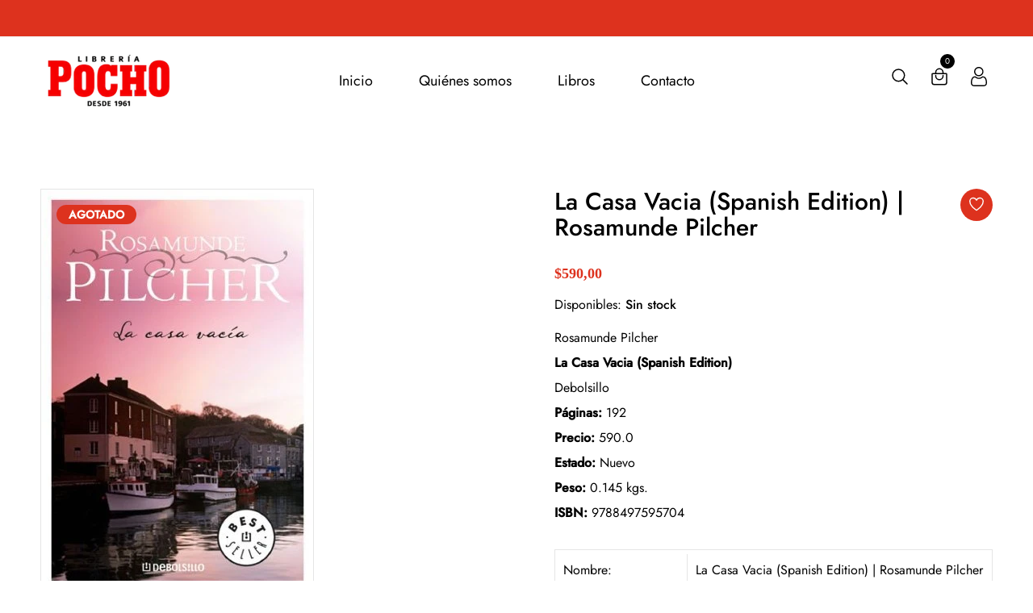

--- FILE ---
content_type: text/html; charset=utf-8
request_url: https://www.libreriapocho.com.uy/products/la-casa-vacia-spanish-edition-rosamunde-pilcher
body_size: 33443
content:
<!doctype html>
<!--[if IE 9]> <html class="ie9 no-js supports-no-cookies" lang="es"> <![endif]-->
<!--[if (gt IE 9)|!(IE)]><!--> <html class="no-js supports-no-cookies" lang="es"> <!--<![endif]-->

<head>
  <!-- Basic and Helper page needs -->
  <meta charset="utf-8">
  <meta http-equiv="X-UA-Compatible" content="IE=edge">
  <meta name="viewport" content="width=device-width,initial-scale=1">
  <meta name="theme-color" content="#dd321e">
  <link rel="canonical" href="https://www.libreriapocho.com.uy/products/la-casa-vacia-spanish-edition-rosamunde-pilcher"><!-- Title and description -->
  
  <title>
  La Casa Vacia (Spanish Edition) | Rosamunde Pilcher
  
  
  
  &ndash; Librería Pocho
  
  </title><meta name="description" content="Rosamunde Pilcher La Casa Vacia (Spanish Edition) Debolsillo Páginas: 192 Precio: 590.0 Estado: Nuevo Peso: 0.145 kgs. ISBN: 9788497595704"><!-- Helpers --><!-- /snippets/social-meta-tags.liquid -->


  <meta property="og:type" content="product">
  <meta property="og:title" content="La Casa Vacia (Spanish Edition) | Rosamunde Pilcher">
  
    <meta property="og:image" content="http://www.libreriapocho.com.uy/cdn/shop/files/POCI-9788497595704_POCI-_9788497595704_3df5ec87-d635-431f-8f4e-5c41a86b4b32_grande.jpg?v=1752730731">
    <meta property="og:image:secure_url" content="https://www.libreriapocho.com.uy/cdn/shop/files/POCI-9788497595704_POCI-_9788497595704_3df5ec87-d635-431f-8f4e-5c41a86b4b32_grande.jpg?v=1752730731">
  
  <meta property="og:description" content="Rosamunde Pilcher
La Casa Vacia (Spanish Edition)

Debolsillo

Páginas: 192
Precio: 590.0
Estado: Nuevo
Peso: 0.145 kgs.
ISBN: 9788497595704
">
  <meta property="og:price:amount" content="590,00">
  <meta property="og:price:currency" content="UYU">

<meta property="og:url" content="https://www.libreriapocho.com.uy/products/la-casa-vacia-spanish-edition-rosamunde-pilcher">
<meta property="og:site_name" content="Librería Pocho">




  <meta name="twitter:card" content="summary">


  <meta name="twitter:title" content="La Casa Vacia (Spanish Edition) | Rosamunde Pilcher">
  <meta name="twitter:description" content="Rosamunde Pilcher
La Casa Vacia (Spanish Edition)

Debolsillo

Páginas: 192
Precio: 590.0
Estado: Nuevo
Peso: 0.145 kgs.
ISBN: 9788497595704
">
  <meta name="twitter:image" content="https://www.libreriapocho.com.uy/cdn/shop/files/POCI-9788497595704_POCI-_9788497595704_3df5ec87-d635-431f-8f4e-5c41a86b4b32_grande.jpg?v=1752730731">
  <meta name="twitter:image:width" content="600">
  <meta name="twitter:image:height" content="600">

<!-- CSS -->
  <link href="//www.libreriapocho.com.uy/cdn/shop/t/5/assets/timber.scss.css?v=76479973133808590301762266961" rel="stylesheet" type="text/css" media="all" />
<link href="//www.libreriapocho.com.uy/cdn/shop/t/5/assets/bootstrap.min.css?v=19868337340211324411759959158" rel="stylesheet" type="text/css" media="all" />


<link href="//www.libreriapocho.com.uy/cdn/shop/t/5/assets/icons.min.css?v=144771626144460745771759959158" rel="stylesheet" type="text/css" media="all" />



<link href="//www.libreriapocho.com.uy/cdn/shop/t/5/assets/icofont.min.css?v=49818375117710154861759959158" rel="stylesheet" type="text/css" media="all" />










<link href="//www.libreriapocho.com.uy/cdn/shop/t/5/assets/slick-slider.css?v=98065853508920828541759959158" rel="stylesheet" type="text/css" media="all" />



<link href="//www.libreriapocho.com.uy/cdn/shop/t/5/assets/plugins.css?v=122149010790743861711759959158" rel="stylesheet" type="text/css" media="all" />
<link href="//www.libreriapocho.com.uy/cdn/shop/t/5/assets/style.css?v=23287745902246098161759959158" rel="stylesheet" type="text/css" media="all" />

<!-- Theme Default CSS -->
<link href="//www.libreriapocho.com.uy/cdn/shop/t/5/assets/theme-default.css?v=87801545591066565141759959158" rel="stylesheet" type="text/css" media="all" />
<!-- Make your theme CSS calls here -->
<link href="//www.libreriapocho.com.uy/cdn/shop/t/5/assets/theme-custom.css?v=73051001697823005021762266961" rel="stylesheet" type="text/css" media="all" />



<link href="//www.libreriapocho.com.uy/cdn/shop/t/5/assets/theme-responsive.css?v=149555564482142597651759959158" rel="stylesheet" type="text/css" media="all" />
<link href="//www.libreriapocho.com.uy/cdn/shop/t/5/assets/skin-and-color.css?v=19649324923696216261762266961" rel="stylesheet" type="text/css" media="all" />
<!-- Header hook for plugins -->
  <script>window.performance && window.performance.mark && window.performance.mark('shopify.content_for_header.start');</script><meta name="google-site-verification" content="tN3pHg9dDaYpWPxpFyNNcwZ_dIRRqM4Zo4mv1ELnrcw">
<meta id="shopify-digital-wallet" name="shopify-digital-wallet" content="/52689600680/digital_wallets/dialog">
<link rel="alternate" type="application/json+oembed" href="https://www.libreriapocho.com.uy/products/la-casa-vacia-spanish-edition-rosamunde-pilcher.oembed">
<script async="async" src="/checkouts/internal/preloads.js?locale=es-UY"></script>
<script id="shopify-features" type="application/json">{"accessToken":"fb6314a2343e74044135ead9656e0c25","betas":["rich-media-storefront-analytics"],"domain":"www.libreriapocho.com.uy","predictiveSearch":true,"shopId":52689600680,"locale":"es"}</script>
<script>var Shopify = Shopify || {};
Shopify.shop = "libreria-pocho.myshopify.com";
Shopify.locale = "es";
Shopify.currency = {"active":"UYU","rate":"1.0"};
Shopify.country = "UY";
Shopify.theme = {"name":"Copia de dunki-v1-0-5","id":148864729256,"schema_name":"Dunki - Book Store Theme","schema_version":"v1.0.5","theme_store_id":null,"role":"main"};
Shopify.theme.handle = "null";
Shopify.theme.style = {"id":null,"handle":null};
Shopify.cdnHost = "www.libreriapocho.com.uy/cdn";
Shopify.routes = Shopify.routes || {};
Shopify.routes.root = "/";</script>
<script type="module">!function(o){(o.Shopify=o.Shopify||{}).modules=!0}(window);</script>
<script>!function(o){function n(){var o=[];function n(){o.push(Array.prototype.slice.apply(arguments))}return n.q=o,n}var t=o.Shopify=o.Shopify||{};t.loadFeatures=n(),t.autoloadFeatures=n()}(window);</script>
<script id="shop-js-analytics" type="application/json">{"pageType":"product"}</script>
<script defer="defer" async type="module" src="//www.libreriapocho.com.uy/cdn/shopifycloud/shop-js/modules/v2/client.init-shop-cart-sync_2Gr3Q33f.es.esm.js"></script>
<script defer="defer" async type="module" src="//www.libreriapocho.com.uy/cdn/shopifycloud/shop-js/modules/v2/chunk.common_noJfOIa7.esm.js"></script>
<script defer="defer" async type="module" src="//www.libreriapocho.com.uy/cdn/shopifycloud/shop-js/modules/v2/chunk.modal_Deo2FJQo.esm.js"></script>
<script type="module">
  await import("//www.libreriapocho.com.uy/cdn/shopifycloud/shop-js/modules/v2/client.init-shop-cart-sync_2Gr3Q33f.es.esm.js");
await import("//www.libreriapocho.com.uy/cdn/shopifycloud/shop-js/modules/v2/chunk.common_noJfOIa7.esm.js");
await import("//www.libreriapocho.com.uy/cdn/shopifycloud/shop-js/modules/v2/chunk.modal_Deo2FJQo.esm.js");

  window.Shopify.SignInWithShop?.initShopCartSync?.({"fedCMEnabled":true,"windoidEnabled":true});

</script>
<script>(function() {
  var isLoaded = false;
  function asyncLoad() {
    if (isLoaded) return;
    isLoaded = true;
    var urls = ["https:\/\/cdn.shopify.com\/s\/files\/1\/0683\/1371\/0892\/files\/splmn-shopify-prod-August-31.min.js?v=1693985059\u0026shop=libreria-pocho.myshopify.com"];
    for (var i = 0; i < urls.length; i++) {
      var s = document.createElement('script');
      s.type = 'text/javascript';
      s.async = true;
      s.src = urls[i];
      var x = document.getElementsByTagName('script')[0];
      x.parentNode.insertBefore(s, x);
    }
  };
  if(window.attachEvent) {
    window.attachEvent('onload', asyncLoad);
  } else {
    window.addEventListener('load', asyncLoad, false);
  }
})();</script>
<script id="__st">var __st={"a":52689600680,"offset":-10800,"reqid":"0803cb15-d003-4752-8204-1aa6230e511b-1769035363","pageurl":"www.libreriapocho.com.uy\/products\/la-casa-vacia-spanish-edition-rosamunde-pilcher","u":"b6b56d6ed281","p":"product","rtyp":"product","rid":6283412734120};</script>
<script>window.ShopifyPaypalV4VisibilityTracking = true;</script>
<script id="captcha-bootstrap">!function(){'use strict';const t='contact',e='account',n='new_comment',o=[[t,t],['blogs',n],['comments',n],[t,'customer']],c=[[e,'customer_login'],[e,'guest_login'],[e,'recover_customer_password'],[e,'create_customer']],r=t=>t.map((([t,e])=>`form[action*='/${t}']:not([data-nocaptcha='true']) input[name='form_type'][value='${e}']`)).join(','),a=t=>()=>t?[...document.querySelectorAll(t)].map((t=>t.form)):[];function s(){const t=[...o],e=r(t);return a(e)}const i='password',u='form_key',d=['recaptcha-v3-token','g-recaptcha-response','h-captcha-response',i],f=()=>{try{return window.sessionStorage}catch{return}},m='__shopify_v',_=t=>t.elements[u];function p(t,e,n=!1){try{const o=window.sessionStorage,c=JSON.parse(o.getItem(e)),{data:r}=function(t){const{data:e,action:n}=t;return t[m]||n?{data:e,action:n}:{data:t,action:n}}(c);for(const[e,n]of Object.entries(r))t.elements[e]&&(t.elements[e].value=n);n&&o.removeItem(e)}catch(o){console.error('form repopulation failed',{error:o})}}const l='form_type',E='cptcha';function T(t){t.dataset[E]=!0}const w=window,h=w.document,L='Shopify',v='ce_forms',y='captcha';let A=!1;((t,e)=>{const n=(g='f06e6c50-85a8-45c8-87d0-21a2b65856fe',I='https://cdn.shopify.com/shopifycloud/storefront-forms-hcaptcha/ce_storefront_forms_captcha_hcaptcha.v1.5.2.iife.js',D={infoText:'Protegido por hCaptcha',privacyText:'Privacidad',termsText:'Términos'},(t,e,n)=>{const o=w[L][v],c=o.bindForm;if(c)return c(t,g,e,D).then(n);var r;o.q.push([[t,g,e,D],n]),r=I,A||(h.body.append(Object.assign(h.createElement('script'),{id:'captcha-provider',async:!0,src:r})),A=!0)});var g,I,D;w[L]=w[L]||{},w[L][v]=w[L][v]||{},w[L][v].q=[],w[L][y]=w[L][y]||{},w[L][y].protect=function(t,e){n(t,void 0,e),T(t)},Object.freeze(w[L][y]),function(t,e,n,w,h,L){const[v,y,A,g]=function(t,e,n){const i=e?o:[],u=t?c:[],d=[...i,...u],f=r(d),m=r(i),_=r(d.filter((([t,e])=>n.includes(e))));return[a(f),a(m),a(_),s()]}(w,h,L),I=t=>{const e=t.target;return e instanceof HTMLFormElement?e:e&&e.form},D=t=>v().includes(t);t.addEventListener('submit',(t=>{const e=I(t);if(!e)return;const n=D(e)&&!e.dataset.hcaptchaBound&&!e.dataset.recaptchaBound,o=_(e),c=g().includes(e)&&(!o||!o.value);(n||c)&&t.preventDefault(),c&&!n&&(function(t){try{if(!f())return;!function(t){const e=f();if(!e)return;const n=_(t);if(!n)return;const o=n.value;o&&e.removeItem(o)}(t);const e=Array.from(Array(32),(()=>Math.random().toString(36)[2])).join('');!function(t,e){_(t)||t.append(Object.assign(document.createElement('input'),{type:'hidden',name:u})),t.elements[u].value=e}(t,e),function(t,e){const n=f();if(!n)return;const o=[...t.querySelectorAll(`input[type='${i}']`)].map((({name:t})=>t)),c=[...d,...o],r={};for(const[a,s]of new FormData(t).entries())c.includes(a)||(r[a]=s);n.setItem(e,JSON.stringify({[m]:1,action:t.action,data:r}))}(t,e)}catch(e){console.error('failed to persist form',e)}}(e),e.submit())}));const S=(t,e)=>{t&&!t.dataset[E]&&(n(t,e.some((e=>e===t))),T(t))};for(const o of['focusin','change'])t.addEventListener(o,(t=>{const e=I(t);D(e)&&S(e,y())}));const B=e.get('form_key'),M=e.get(l),P=B&&M;t.addEventListener('DOMContentLoaded',(()=>{const t=y();if(P)for(const e of t)e.elements[l].value===M&&p(e,B);[...new Set([...A(),...v().filter((t=>'true'===t.dataset.shopifyCaptcha))])].forEach((e=>S(e,t)))}))}(h,new URLSearchParams(w.location.search),n,t,e,['guest_login'])})(!0,!0)}();</script>
<script integrity="sha256-4kQ18oKyAcykRKYeNunJcIwy7WH5gtpwJnB7kiuLZ1E=" data-source-attribution="shopify.loadfeatures" defer="defer" src="//www.libreriapocho.com.uy/cdn/shopifycloud/storefront/assets/storefront/load_feature-a0a9edcb.js" crossorigin="anonymous"></script>
<script data-source-attribution="shopify.dynamic_checkout.dynamic.init">var Shopify=Shopify||{};Shopify.PaymentButton=Shopify.PaymentButton||{isStorefrontPortableWallets:!0,init:function(){window.Shopify.PaymentButton.init=function(){};var t=document.createElement("script");t.src="https://www.libreriapocho.com.uy/cdn/shopifycloud/portable-wallets/latest/portable-wallets.es.js",t.type="module",document.head.appendChild(t)}};
</script>
<script data-source-attribution="shopify.dynamic_checkout.buyer_consent">
  function portableWalletsHideBuyerConsent(e){var t=document.getElementById("shopify-buyer-consent"),n=document.getElementById("shopify-subscription-policy-button");t&&n&&(t.classList.add("hidden"),t.setAttribute("aria-hidden","true"),n.removeEventListener("click",e))}function portableWalletsShowBuyerConsent(e){var t=document.getElementById("shopify-buyer-consent"),n=document.getElementById("shopify-subscription-policy-button");t&&n&&(t.classList.remove("hidden"),t.removeAttribute("aria-hidden"),n.addEventListener("click",e))}window.Shopify?.PaymentButton&&(window.Shopify.PaymentButton.hideBuyerConsent=portableWalletsHideBuyerConsent,window.Shopify.PaymentButton.showBuyerConsent=portableWalletsShowBuyerConsent);
</script>
<script data-source-attribution="shopify.dynamic_checkout.cart.bootstrap">document.addEventListener("DOMContentLoaded",(function(){function t(){return document.querySelector("shopify-accelerated-checkout-cart, shopify-accelerated-checkout")}if(t())Shopify.PaymentButton.init();else{new MutationObserver((function(e,n){t()&&(Shopify.PaymentButton.init(),n.disconnect())})).observe(document.body,{childList:!0,subtree:!0})}}));
</script>

<script>window.performance && window.performance.mark && window.performance.mark('shopify.content_for_header.end');</script>
  <!-- /snippets/oldIE-js.liquid -->


<!--[if lt IE 9]>
<script src="//cdnjs.cloudflare.com/ajax/libs/html5shiv/3.7.2/html5shiv.min.js" type="text/javascript"></script>
<script src="//www.libreriapocho.com.uy/cdn/shop/t/5/assets/respond.min.js?v=52248677837542619231759959158" type="text/javascript"></script>
<link href="//www.libreriapocho.com.uy/cdn/shop/t/5/assets/respond-proxy.html" id="respond-proxy" rel="respond-proxy" />
<link href="//www.libreriapocho.com.uy/search?q=0ac71466126babe854d4eadb3232a53c" id="respond-redirect" rel="respond-redirect" />
<script src="//www.libreriapocho.com.uy/search?q=0ac71466126babe854d4eadb3232a53c" type="text/javascript"></script>
<![endif]-->


  <!-- JS --><!-- Your update file include here -->
<script src="//www.libreriapocho.com.uy/cdn/shop/t/5/assets/modernizr-3.5.0.min.js?v=129302752053281709951759959158"></script>
<script src="//www.libreriapocho.com.uy/cdn/shop/t/5/assets/jquery-1.12.4.min.js?v=167620768852842279821759959158"></script>
<script src="//www.libreriapocho.com.uy/cdn/shop/t/5/assets/popper.min.js?v=34695330375260839601759959158"></script>
<script src="//www.libreriapocho.com.uy/cdn/shop/t/5/assets/bootstrap.min.js?v=16883752084331194951759959158"></script>




<script src="//www.libreriapocho.com.uy/cdn/shop/t/5/assets/countdown.js?v=14012044983135477401759959158"></script>







<script src="//www.libreriapocho.com.uy/cdn/shop/t/5/assets/slick-slider.js?v=156015854412133448501759959158"></script>









<script src="//www.libreriapocho.com.uy/cdn/shop/t/5/assets/plugins.js?v=28728741735110059211759959158"></script>


<script src="//www.libreriapocho.com.uy/cdn/shop/t/5/assets/vendor.js?v=14517661412197850941759959158"></script>


<script src="//www.libreriapocho.com.uy/cdn/shop/t/5/assets/auto-parts-search-filter.js?v=149934856612987258451759959158" defer="defer"></script> 

<!-- Ajax Cart js -->
<script src="//www.libreriapocho.com.uy/cdn/shopifycloud/storefront/assets/themes_support/option_selection-b017cd28.js"></script>
<script src="//www.libreriapocho.com.uy/cdn/shopifycloud/storefront/assets/themes_support/api.jquery-7ab1a3a4.js"></script>
<script src="//www.libreriapocho.com.uy/cdn/shop/t/5/assets/cart.api.js?v=168067226923720647551759959158"></script>

<!-- Your main.js file upload this file -->
<script src="//www.libreriapocho.com.uy/cdn/shop/t/5/assets/theme.js?v=58729172318499673551759959158"></script>


<link href="https://monorail-edge.shopifysvc.com" rel="dns-prefetch">
<script>(function(){if ("sendBeacon" in navigator && "performance" in window) {try {var session_token_from_headers = performance.getEntriesByType('navigation')[0].serverTiming.find(x => x.name == '_s').description;} catch {var session_token_from_headers = undefined;}var session_cookie_matches = document.cookie.match(/_shopify_s=([^;]*)/);var session_token_from_cookie = session_cookie_matches && session_cookie_matches.length === 2 ? session_cookie_matches[1] : "";var session_token = session_token_from_headers || session_token_from_cookie || "";function handle_abandonment_event(e) {var entries = performance.getEntries().filter(function(entry) {return /monorail-edge.shopifysvc.com/.test(entry.name);});if (!window.abandonment_tracked && entries.length === 0) {window.abandonment_tracked = true;var currentMs = Date.now();var navigation_start = performance.timing.navigationStart;var payload = {shop_id: 52689600680,url: window.location.href,navigation_start,duration: currentMs - navigation_start,session_token,page_type: "product"};window.navigator.sendBeacon("https://monorail-edge.shopifysvc.com/v1/produce", JSON.stringify({schema_id: "online_store_buyer_site_abandonment/1.1",payload: payload,metadata: {event_created_at_ms: currentMs,event_sent_at_ms: currentMs}}));}}window.addEventListener('pagehide', handle_abandonment_event);}}());</script>
<script id="web-pixels-manager-setup">(function e(e,d,r,n,o){if(void 0===o&&(o={}),!Boolean(null===(a=null===(i=window.Shopify)||void 0===i?void 0:i.analytics)||void 0===a?void 0:a.replayQueue)){var i,a;window.Shopify=window.Shopify||{};var t=window.Shopify;t.analytics=t.analytics||{};var s=t.analytics;s.replayQueue=[],s.publish=function(e,d,r){return s.replayQueue.push([e,d,r]),!0};try{self.performance.mark("wpm:start")}catch(e){}var l=function(){var e={modern:/Edge?\/(1{2}[4-9]|1[2-9]\d|[2-9]\d{2}|\d{4,})\.\d+(\.\d+|)|Firefox\/(1{2}[4-9]|1[2-9]\d|[2-9]\d{2}|\d{4,})\.\d+(\.\d+|)|Chrom(ium|e)\/(9{2}|\d{3,})\.\d+(\.\d+|)|(Maci|X1{2}).+ Version\/(15\.\d+|(1[6-9]|[2-9]\d|\d{3,})\.\d+)([,.]\d+|)( \(\w+\)|)( Mobile\/\w+|) Safari\/|Chrome.+OPR\/(9{2}|\d{3,})\.\d+\.\d+|(CPU[ +]OS|iPhone[ +]OS|CPU[ +]iPhone|CPU IPhone OS|CPU iPad OS)[ +]+(15[._]\d+|(1[6-9]|[2-9]\d|\d{3,})[._]\d+)([._]\d+|)|Android:?[ /-](13[3-9]|1[4-9]\d|[2-9]\d{2}|\d{4,})(\.\d+|)(\.\d+|)|Android.+Firefox\/(13[5-9]|1[4-9]\d|[2-9]\d{2}|\d{4,})\.\d+(\.\d+|)|Android.+Chrom(ium|e)\/(13[3-9]|1[4-9]\d|[2-9]\d{2}|\d{4,})\.\d+(\.\d+|)|SamsungBrowser\/([2-9]\d|\d{3,})\.\d+/,legacy:/Edge?\/(1[6-9]|[2-9]\d|\d{3,})\.\d+(\.\d+|)|Firefox\/(5[4-9]|[6-9]\d|\d{3,})\.\d+(\.\d+|)|Chrom(ium|e)\/(5[1-9]|[6-9]\d|\d{3,})\.\d+(\.\d+|)([\d.]+$|.*Safari\/(?![\d.]+ Edge\/[\d.]+$))|(Maci|X1{2}).+ Version\/(10\.\d+|(1[1-9]|[2-9]\d|\d{3,})\.\d+)([,.]\d+|)( \(\w+\)|)( Mobile\/\w+|) Safari\/|Chrome.+OPR\/(3[89]|[4-9]\d|\d{3,})\.\d+\.\d+|(CPU[ +]OS|iPhone[ +]OS|CPU[ +]iPhone|CPU IPhone OS|CPU iPad OS)[ +]+(10[._]\d+|(1[1-9]|[2-9]\d|\d{3,})[._]\d+)([._]\d+|)|Android:?[ /-](13[3-9]|1[4-9]\d|[2-9]\d{2}|\d{4,})(\.\d+|)(\.\d+|)|Mobile Safari.+OPR\/([89]\d|\d{3,})\.\d+\.\d+|Android.+Firefox\/(13[5-9]|1[4-9]\d|[2-9]\d{2}|\d{4,})\.\d+(\.\d+|)|Android.+Chrom(ium|e)\/(13[3-9]|1[4-9]\d|[2-9]\d{2}|\d{4,})\.\d+(\.\d+|)|Android.+(UC? ?Browser|UCWEB|U3)[ /]?(15\.([5-9]|\d{2,})|(1[6-9]|[2-9]\d|\d{3,})\.\d+)\.\d+|SamsungBrowser\/(5\.\d+|([6-9]|\d{2,})\.\d+)|Android.+MQ{2}Browser\/(14(\.(9|\d{2,})|)|(1[5-9]|[2-9]\d|\d{3,})(\.\d+|))(\.\d+|)|K[Aa][Ii]OS\/(3\.\d+|([4-9]|\d{2,})\.\d+)(\.\d+|)/},d=e.modern,r=e.legacy,n=navigator.userAgent;return n.match(d)?"modern":n.match(r)?"legacy":"unknown"}(),u="modern"===l?"modern":"legacy",c=(null!=n?n:{modern:"",legacy:""})[u],f=function(e){return[e.baseUrl,"/wpm","/b",e.hashVersion,"modern"===e.buildTarget?"m":"l",".js"].join("")}({baseUrl:d,hashVersion:r,buildTarget:u}),m=function(e){var d=e.version,r=e.bundleTarget,n=e.surface,o=e.pageUrl,i=e.monorailEndpoint;return{emit:function(e){var a=e.status,t=e.errorMsg,s=(new Date).getTime(),l=JSON.stringify({metadata:{event_sent_at_ms:s},events:[{schema_id:"web_pixels_manager_load/3.1",payload:{version:d,bundle_target:r,page_url:o,status:a,surface:n,error_msg:t},metadata:{event_created_at_ms:s}}]});if(!i)return console&&console.warn&&console.warn("[Web Pixels Manager] No Monorail endpoint provided, skipping logging."),!1;try{return self.navigator.sendBeacon.bind(self.navigator)(i,l)}catch(e){}var u=new XMLHttpRequest;try{return u.open("POST",i,!0),u.setRequestHeader("Content-Type","text/plain"),u.send(l),!0}catch(e){return console&&console.warn&&console.warn("[Web Pixels Manager] Got an unhandled error while logging to Monorail."),!1}}}}({version:r,bundleTarget:l,surface:e.surface,pageUrl:self.location.href,monorailEndpoint:e.monorailEndpoint});try{o.browserTarget=l,function(e){var d=e.src,r=e.async,n=void 0===r||r,o=e.onload,i=e.onerror,a=e.sri,t=e.scriptDataAttributes,s=void 0===t?{}:t,l=document.createElement("script"),u=document.querySelector("head"),c=document.querySelector("body");if(l.async=n,l.src=d,a&&(l.integrity=a,l.crossOrigin="anonymous"),s)for(var f in s)if(Object.prototype.hasOwnProperty.call(s,f))try{l.dataset[f]=s[f]}catch(e){}if(o&&l.addEventListener("load",o),i&&l.addEventListener("error",i),u)u.appendChild(l);else{if(!c)throw new Error("Did not find a head or body element to append the script");c.appendChild(l)}}({src:f,async:!0,onload:function(){if(!function(){var e,d;return Boolean(null===(d=null===(e=window.Shopify)||void 0===e?void 0:e.analytics)||void 0===d?void 0:d.initialized)}()){var d=window.webPixelsManager.init(e)||void 0;if(d){var r=window.Shopify.analytics;r.replayQueue.forEach((function(e){var r=e[0],n=e[1],o=e[2];d.publishCustomEvent(r,n,o)})),r.replayQueue=[],r.publish=d.publishCustomEvent,r.visitor=d.visitor,r.initialized=!0}}},onerror:function(){return m.emit({status:"failed",errorMsg:"".concat(f," has failed to load")})},sri:function(e){var d=/^sha384-[A-Za-z0-9+/=]+$/;return"string"==typeof e&&d.test(e)}(c)?c:"",scriptDataAttributes:o}),m.emit({status:"loading"})}catch(e){m.emit({status:"failed",errorMsg:(null==e?void 0:e.message)||"Unknown error"})}}})({shopId: 52689600680,storefrontBaseUrl: "https://www.libreriapocho.com.uy",extensionsBaseUrl: "https://extensions.shopifycdn.com/cdn/shopifycloud/web-pixels-manager",monorailEndpoint: "https://monorail-edge.shopifysvc.com/unstable/produce_batch",surface: "storefront-renderer",enabledBetaFlags: ["2dca8a86"],webPixelsConfigList: [{"id":"1068859560","configuration":"{\"config\":\"{\\\"google_tag_ids\\\":[\\\"G-884W3Z3ZHS\\\",\\\"AW-974911249\\\",\\\"GT-TWTTBB7Q\\\"],\\\"target_country\\\":\\\"UY\\\",\\\"gtag_events\\\":[{\\\"type\\\":\\\"begin_checkout\\\",\\\"action_label\\\":[\\\"G-884W3Z3ZHS\\\",\\\"AW-974911249\\\/bEKpCO6ssO0aEJHu79AD\\\"]},{\\\"type\\\":\\\"search\\\",\\\"action_label\\\":[\\\"G-884W3Z3ZHS\\\",\\\"AW-974911249\\\/nL_QCOissO0aEJHu79AD\\\"]},{\\\"type\\\":\\\"view_item\\\",\\\"action_label\\\":[\\\"G-884W3Z3ZHS\\\",\\\"AW-974911249\\\/6FV0CJWnsO0aEJHu79AD\\\",\\\"MC-S3Q4G7ZW4B\\\"]},{\\\"type\\\":\\\"purchase\\\",\\\"action_label\\\":[\\\"G-884W3Z3ZHS\\\",\\\"AW-974911249\\\/Ls-wCI-nsO0aEJHu79AD\\\",\\\"MC-S3Q4G7ZW4B\\\"]},{\\\"type\\\":\\\"page_view\\\",\\\"action_label\\\":[\\\"G-884W3Z3ZHS\\\",\\\"AW-974911249\\\/ZG67CJKnsO0aEJHu79AD\\\",\\\"MC-S3Q4G7ZW4B\\\"]},{\\\"type\\\":\\\"add_payment_info\\\",\\\"action_label\\\":[\\\"G-884W3Z3ZHS\\\",\\\"AW-974911249\\\/94EaCOmtsO0aEJHu79AD\\\"]},{\\\"type\\\":\\\"add_to_cart\\\",\\\"action_label\\\":[\\\"G-884W3Z3ZHS\\\",\\\"AW-974911249\\\/1uxdCOussO0aEJHu79AD\\\"]}],\\\"enable_monitoring_mode\\\":false}\"}","eventPayloadVersion":"v1","runtimeContext":"OPEN","scriptVersion":"b2a88bafab3e21179ed38636efcd8a93","type":"APP","apiClientId":1780363,"privacyPurposes":[],"dataSharingAdjustments":{"protectedCustomerApprovalScopes":["read_customer_address","read_customer_email","read_customer_name","read_customer_personal_data","read_customer_phone"]}},{"id":"shopify-app-pixel","configuration":"{}","eventPayloadVersion":"v1","runtimeContext":"STRICT","scriptVersion":"0450","apiClientId":"shopify-pixel","type":"APP","privacyPurposes":["ANALYTICS","MARKETING"]},{"id":"shopify-custom-pixel","eventPayloadVersion":"v1","runtimeContext":"LAX","scriptVersion":"0450","apiClientId":"shopify-pixel","type":"CUSTOM","privacyPurposes":["ANALYTICS","MARKETING"]}],isMerchantRequest: false,initData: {"shop":{"name":"Librería Pocho","paymentSettings":{"currencyCode":"UYU"},"myshopifyDomain":"libreria-pocho.myshopify.com","countryCode":"UY","storefrontUrl":"https:\/\/www.libreriapocho.com.uy"},"customer":null,"cart":null,"checkout":null,"productVariants":[{"price":{"amount":590.0,"currencyCode":"UYU"},"product":{"title":"La Casa Vacia (Spanish Edition) | Rosamunde Pilcher","vendor":"Debolsillo","id":"6283412734120","untranslatedTitle":"La Casa Vacia (Spanish Edition) | Rosamunde Pilcher","url":"\/products\/la-casa-vacia-spanish-edition-rosamunde-pilcher","type":"Book"},"id":"37928183922856","image":{"src":"\/\/www.libreriapocho.com.uy\/cdn\/shop\/files\/POCI-9788497595704_POCI-_9788497595704_3df5ec87-d635-431f-8f4e-5c41a86b4b32.jpg?v=1752730731"},"sku":"164645","title":"Default Title","untranslatedTitle":"Default Title"}],"purchasingCompany":null},},"https://www.libreriapocho.com.uy/cdn","fcfee988w5aeb613cpc8e4bc33m6693e112",{"modern":"","legacy":""},{"shopId":"52689600680","storefrontBaseUrl":"https:\/\/www.libreriapocho.com.uy","extensionBaseUrl":"https:\/\/extensions.shopifycdn.com\/cdn\/shopifycloud\/web-pixels-manager","surface":"storefront-renderer","enabledBetaFlags":"[\"2dca8a86\"]","isMerchantRequest":"false","hashVersion":"fcfee988w5aeb613cpc8e4bc33m6693e112","publish":"custom","events":"[[\"page_viewed\",{}],[\"product_viewed\",{\"productVariant\":{\"price\":{\"amount\":590.0,\"currencyCode\":\"UYU\"},\"product\":{\"title\":\"La Casa Vacia (Spanish Edition) | Rosamunde Pilcher\",\"vendor\":\"Debolsillo\",\"id\":\"6283412734120\",\"untranslatedTitle\":\"La Casa Vacia (Spanish Edition) | Rosamunde Pilcher\",\"url\":\"\/products\/la-casa-vacia-spanish-edition-rosamunde-pilcher\",\"type\":\"Book\"},\"id\":\"37928183922856\",\"image\":{\"src\":\"\/\/www.libreriapocho.com.uy\/cdn\/shop\/files\/POCI-9788497595704_POCI-_9788497595704_3df5ec87-d635-431f-8f4e-5c41a86b4b32.jpg?v=1752730731\"},\"sku\":\"164645\",\"title\":\"Default Title\",\"untranslatedTitle\":\"Default Title\"}}]]"});</script><script>
  window.ShopifyAnalytics = window.ShopifyAnalytics || {};
  window.ShopifyAnalytics.meta = window.ShopifyAnalytics.meta || {};
  window.ShopifyAnalytics.meta.currency = 'UYU';
  var meta = {"product":{"id":6283412734120,"gid":"gid:\/\/shopify\/Product\/6283412734120","vendor":"Debolsillo","type":"Book","handle":"la-casa-vacia-spanish-edition-rosamunde-pilcher","variants":[{"id":37928183922856,"price":59000,"name":"La Casa Vacia (Spanish Edition) | Rosamunde Pilcher","public_title":null,"sku":"164645"}],"remote":false},"page":{"pageType":"product","resourceType":"product","resourceId":6283412734120,"requestId":"0803cb15-d003-4752-8204-1aa6230e511b-1769035363"}};
  for (var attr in meta) {
    window.ShopifyAnalytics.meta[attr] = meta[attr];
  }
</script>
<script class="analytics">
  (function () {
    var customDocumentWrite = function(content) {
      var jquery = null;

      if (window.jQuery) {
        jquery = window.jQuery;
      } else if (window.Checkout && window.Checkout.$) {
        jquery = window.Checkout.$;
      }

      if (jquery) {
        jquery('body').append(content);
      }
    };

    var hasLoggedConversion = function(token) {
      if (token) {
        return document.cookie.indexOf('loggedConversion=' + token) !== -1;
      }
      return false;
    }

    var setCookieIfConversion = function(token) {
      if (token) {
        var twoMonthsFromNow = new Date(Date.now());
        twoMonthsFromNow.setMonth(twoMonthsFromNow.getMonth() + 2);

        document.cookie = 'loggedConversion=' + token + '; expires=' + twoMonthsFromNow;
      }
    }

    var trekkie = window.ShopifyAnalytics.lib = window.trekkie = window.trekkie || [];
    if (trekkie.integrations) {
      return;
    }
    trekkie.methods = [
      'identify',
      'page',
      'ready',
      'track',
      'trackForm',
      'trackLink'
    ];
    trekkie.factory = function(method) {
      return function() {
        var args = Array.prototype.slice.call(arguments);
        args.unshift(method);
        trekkie.push(args);
        return trekkie;
      };
    };
    for (var i = 0; i < trekkie.methods.length; i++) {
      var key = trekkie.methods[i];
      trekkie[key] = trekkie.factory(key);
    }
    trekkie.load = function(config) {
      trekkie.config = config || {};
      trekkie.config.initialDocumentCookie = document.cookie;
      var first = document.getElementsByTagName('script')[0];
      var script = document.createElement('script');
      script.type = 'text/javascript';
      script.onerror = function(e) {
        var scriptFallback = document.createElement('script');
        scriptFallback.type = 'text/javascript';
        scriptFallback.onerror = function(error) {
                var Monorail = {
      produce: function produce(monorailDomain, schemaId, payload) {
        var currentMs = new Date().getTime();
        var event = {
          schema_id: schemaId,
          payload: payload,
          metadata: {
            event_created_at_ms: currentMs,
            event_sent_at_ms: currentMs
          }
        };
        return Monorail.sendRequest("https://" + monorailDomain + "/v1/produce", JSON.stringify(event));
      },
      sendRequest: function sendRequest(endpointUrl, payload) {
        // Try the sendBeacon API
        if (window && window.navigator && typeof window.navigator.sendBeacon === 'function' && typeof window.Blob === 'function' && !Monorail.isIos12()) {
          var blobData = new window.Blob([payload], {
            type: 'text/plain'
          });

          if (window.navigator.sendBeacon(endpointUrl, blobData)) {
            return true;
          } // sendBeacon was not successful

        } // XHR beacon

        var xhr = new XMLHttpRequest();

        try {
          xhr.open('POST', endpointUrl);
          xhr.setRequestHeader('Content-Type', 'text/plain');
          xhr.send(payload);
        } catch (e) {
          console.log(e);
        }

        return false;
      },
      isIos12: function isIos12() {
        return window.navigator.userAgent.lastIndexOf('iPhone; CPU iPhone OS 12_') !== -1 || window.navigator.userAgent.lastIndexOf('iPad; CPU OS 12_') !== -1;
      }
    };
    Monorail.produce('monorail-edge.shopifysvc.com',
      'trekkie_storefront_load_errors/1.1',
      {shop_id: 52689600680,
      theme_id: 148864729256,
      app_name: "storefront",
      context_url: window.location.href,
      source_url: "//www.libreriapocho.com.uy/cdn/s/trekkie.storefront.9615f8e10e499e09ff0451d383e936edfcfbbf47.min.js"});

        };
        scriptFallback.async = true;
        scriptFallback.src = '//www.libreriapocho.com.uy/cdn/s/trekkie.storefront.9615f8e10e499e09ff0451d383e936edfcfbbf47.min.js';
        first.parentNode.insertBefore(scriptFallback, first);
      };
      script.async = true;
      script.src = '//www.libreriapocho.com.uy/cdn/s/trekkie.storefront.9615f8e10e499e09ff0451d383e936edfcfbbf47.min.js';
      first.parentNode.insertBefore(script, first);
    };
    trekkie.load(
      {"Trekkie":{"appName":"storefront","development":false,"defaultAttributes":{"shopId":52689600680,"isMerchantRequest":null,"themeId":148864729256,"themeCityHash":"1844676670662490323","contentLanguage":"es","currency":"UYU","eventMetadataId":"a0e52dec-fd5d-4786-ba15-ae30420142de"},"isServerSideCookieWritingEnabled":true,"monorailRegion":"shop_domain","enabledBetaFlags":["65f19447"]},"Session Attribution":{},"S2S":{"facebookCapiEnabled":false,"source":"trekkie-storefront-renderer","apiClientId":580111}}
    );

    var loaded = false;
    trekkie.ready(function() {
      if (loaded) return;
      loaded = true;

      window.ShopifyAnalytics.lib = window.trekkie;

      var originalDocumentWrite = document.write;
      document.write = customDocumentWrite;
      try { window.ShopifyAnalytics.merchantGoogleAnalytics.call(this); } catch(error) {};
      document.write = originalDocumentWrite;

      window.ShopifyAnalytics.lib.page(null,{"pageType":"product","resourceType":"product","resourceId":6283412734120,"requestId":"0803cb15-d003-4752-8204-1aa6230e511b-1769035363","shopifyEmitted":true});

      var match = window.location.pathname.match(/checkouts\/(.+)\/(thank_you|post_purchase)/)
      var token = match? match[1]: undefined;
      if (!hasLoggedConversion(token)) {
        setCookieIfConversion(token);
        window.ShopifyAnalytics.lib.track("Viewed Product",{"currency":"UYU","variantId":37928183922856,"productId":6283412734120,"productGid":"gid:\/\/shopify\/Product\/6283412734120","name":"La Casa Vacia (Spanish Edition) | Rosamunde Pilcher","price":"590.00","sku":"164645","brand":"Debolsillo","variant":null,"category":"Book","nonInteraction":true,"remote":false},undefined,undefined,{"shopifyEmitted":true});
      window.ShopifyAnalytics.lib.track("monorail:\/\/trekkie_storefront_viewed_product\/1.1",{"currency":"UYU","variantId":37928183922856,"productId":6283412734120,"productGid":"gid:\/\/shopify\/Product\/6283412734120","name":"La Casa Vacia (Spanish Edition) | Rosamunde Pilcher","price":"590.00","sku":"164645","brand":"Debolsillo","variant":null,"category":"Book","nonInteraction":true,"remote":false,"referer":"https:\/\/www.libreriapocho.com.uy\/products\/la-casa-vacia-spanish-edition-rosamunde-pilcher"});
      }
    });


        var eventsListenerScript = document.createElement('script');
        eventsListenerScript.async = true;
        eventsListenerScript.src = "//www.libreriapocho.com.uy/cdn/shopifycloud/storefront/assets/shop_events_listener-3da45d37.js";
        document.getElementsByTagName('head')[0].appendChild(eventsListenerScript);

})();</script>
<script
  defer
  src="https://www.libreriapocho.com.uy/cdn/shopifycloud/perf-kit/shopify-perf-kit-3.0.4.min.js"
  data-application="storefront-renderer"
  data-shop-id="52689600680"
  data-render-region="gcp-us-central1"
  data-page-type="product"
  data-theme-instance-id="148864729256"
  data-theme-name="Dunki - Book Store Theme"
  data-theme-version="v1.0.5"
  data-monorail-region="shop_domain"
  data-resource-timing-sampling-rate="10"
  data-shs="true"
  data-shs-beacon="true"
  data-shs-export-with-fetch="true"
  data-shs-logs-sample-rate="1"
  data-shs-beacon-endpoint="https://www.libreriapocho.com.uy/api/collect"
></script>
</head>

<body id="la-casa-vacia-spanish-edition-rosamunde-pilcher" class=" template-product ">
































<div id="preloader_active">
  <div id="loading-center">
    <div id="loading-center-absolute">
      <div class="object" id="object_four"></div>
      <div class="object" id="object_three"></div>
      <div class="object" id="object_two"></div>
      <div class="object" id="object_one"></div>

    </div>
  </div>
</div>







<script>
  $(window).on('load', function() {
    $('#preloader_active').fadeOut('slow');
  }); 
</script> <div class="wrapper"><div class="top-notification-bar">
  <div class="container-fluid section-padding-1">
   
    <div class="row">
      <div class="notification-entry col-12 text-center">

        <div class="notification_text">
          
          
          <button class="notification-close-btn">X</button>
        </div>

          
        
               
        
      </div>
    </div>
  </div>
</div>


<script>
  var nToggle = $('.notification-close-btn');
  nToggle.on('click', function(){
    $('.top-notification-bar').slideToggle();
  })
</script>
<div id="shopify-section-header" class="shopify-section"><script src="//www.libreriapocho.com.uy/cdn/shop/t/5/assets/predictive-search.js?v=42609991257564171759959158" defer="defer"></script>
<script>
  $('body').on('click', function() {
    $('#predictive-search').attr('style',$('#predictive-search').attr('style')==='display: block;'?'display: none':'display: none;'); 
    $('#Search').click(function(){return false;});
    $('.predictive-search__list-item a').click(function(){return false;});
  });
</script>

	<header class="header-area sticky-bar menu-center">
  <div class="main-header-wrap">
    
  <div class="container default ">
   
      <div class="row header_custom_row">   
        
        <div class="col-xl-2 col-lg-2">          
          <div class="logo text-left">
<a href="/" class="theme-logo">
  <img src="//www.libreriapocho.com.uy/cdn/shop/files/logo-pocho-libreria_copia_1_160x.png?v=1730129365" alt="Librería Pocho"srcset="//www.libreriapocho.com.uy/cdn/shop/files/logo-pocho-libreria_copia_1_160x.png?v=1730129365 1x, //www.libreriapocho.com.uy/cdn/shop/files/logo-pocho-libreria_copia_1_160x@2x.png?v=1730129365 2x">
</a></div>
        </div>
        
        <div class="col-xl-8 col-lg-8 ">
          <div class="main-menu"><nav>
  <ul>
    
    
    <li class="angle-shape"><a href="/">Inicio</a></li>
    
    
    
    
    <li class="angle-shape"><a href="/pages/quienes-somos">Quiénes somos</a></li>
    
    
    
    
    <li class="angle-shape"><a href="/collections/all">Libros</a></li>
    
    
    
    
    <li class="angle-shape"><a href="/pages/contacto">Contacto</a></li>
    
    
  </ul>
</nav>


<script>	
  setTimeout(function(){
    $('.disturb_menu').removeClass('d-none');
  }, 2000);

                 
  $('.mega-menu-li').parent('ul').addClass('mega-menu');
  $('.sub-menu-li').parent('ul').addClass('submenu');
</script></div>
        </div>
        
        <div class="col-xl-2 col-lg-2">
          <div class="header-right-wrap"><div class="header-search">
<a class="search-active" href="#">

  <svg xmlns="http://www.w3.org/2000/svg" class="ionicon" viewbox="0 0 512 512"><path d="M221.09 64a157.09 157.09 0 10157.09 157.09A157.1 157.1 0 00221.09 64z" fill="none" stroke="currentColor" stroke-miterlimit="10" stroke-width="32"></path><path fill="none" stroke="currentColor" stroke-linecap="round" stroke-miterlimit="10" stroke-width="32" d="M338.29 338.29L448 448"></path></svg>
  
</a>
</div>

<div class="main-search-active">
<div class="sidebar-search-icon">
  <button class="search-close"><span class="icofont-close-circled"></span></button>
</div>
<div class="sidebar-search-input">

          <div class="header-search-container form-search text-center">
              <h5>Realizar busqueda en toda la tienda</h5>
              <predictive-search id="predictive-search-toggle" search-open="false">
                <form action="/search" method="get" role="search" class="header-search-box animated jackInTheBox">
                  <input
                         id="Search"
                         type="search"
                         name="q"
                         value=""role="combobox"
                         aria-expanded="false"
                         aria-owns="predictive-search-results-list"
                         aria-controls="predictive-search-results-list"
                         aria-haspopup="listbox"
                         aria-autocomplete="list"
                         autocorrect="off"
                         autocomplete="off"
                         autocapitalize="off"
                         spellcheck="false"class="header-search-field input-text"
                         placeholder="Buscar en toda la tienda">
                      <button type="submit">
                        <svg aria-hidden="true" focusable="false" data-prefix="far" data-icon="search" role="img" 
                          xmlns="http://www.w3.org/2000/svg" viewBox="0 0 512 512" class="svg-inline--fa fa-search fa-w-16 fa-2x">
                          <path fill="currentColor" d="M508.5 468.9L387.1 347.5c-2.3-2.3-5.3-3.5-8.5-3.5h-13.2c31.5-36.5 50.6-84 50.6-136C416 93.1 322.9 0 208 0S0 93.1 0 208s93.1 208 208 208c52 0 99.5-19.1 136-50.6v13.2c0 3.2 1.3 6.2 3.5 8.5l121.4 121.4c4.7 4.7 12.3 4.7 17 0l22.6-22.6c4.7-4.7 4.7-12.3 0-17zM208 368c-88.4 0-160-71.6-160-160S119.6 48 208 48s160 71.6 160 160-71.6 160-160 160z" class=""></path>
                        </svg>
                    </button>
                  <input name="options[prefix]" type="hidden" value="last"><div id="predictive-search" tabindex="-1"></div></form>
              </predictive-search>
            </div>


</div>
</div>     <div class="cart-wrap">

<button class="icon-cart-active">
  <span class="icon-cart">
    
    <svg xmlns="http://www.w3.org/2000/svg" class="ionicon" viewbox="0 0 512 512"><path d="M80 176a16 16 0 00-16 16v216c0 30.24 25.76 56 56 56h272c30.24 0 56-24.51 56-54.75V192a16 16 0 00-16-16zM160 176v-32a96 96 0 0196-96h0a96 96 0 0196 96v32" fill="none" stroke="currentColor" stroke-linecap="round" stroke-linejoin="round" stroke-width="32"></path><path d="M160 224v16a96 96 0 0096 96h0a96 96 0 0096-96v-16" fill="none" stroke="currentColor" stroke-linecap="round" stroke-linejoin="round" stroke-width="32"></path></svg>
    
    <span class="count-style bigcounter">0</span>
  </span>
  
 
  
</button>


<div class="shopping-cart-content">
  <div class="shopping-cart-top"><h4>Carrito</h4><a class="cart-close" href="#"><i class="icofont-close-circled"></i></a>
  </div>
  <ul class="single-product-cart single-cart-item-loop"  style="display:none;"></ul>
  <div class="single-product-cart shopping-cart-bottom"  style="display:none;">
    <div class="shopping-cart-total">
      <h4>Total: <span class="shop-total shopping-cart__total">$0,00</span></h4>
    </div>
    <div class="shopping-cart-btn btn-hover text-center"><a class="default-btn" href="/checkout">Checkout</a><a class="default-btn" href="/cart">Ver carrito</a>
    </div>
  </div>

  <div class="cart-empty-title"  style="display:block;">
    <p>Tu carrito esta vacio.</p>
  </div>
</div></div><div class="setting-wrap"><button class="setting-active">  
<svg viewbox="-42 0 512 512.001" xmlns="http://www.w3.org/2000/svg"><path d="m210.351562 246.632812c33.882813 0 63.21875-12.152343 87.195313-36.128906 23.96875-23.972656 36.125-53.304687 36.125-87.191406 0-33.875-12.152344-63.210938-36.128906-87.191406-23.976563-23.96875-53.3125-36.121094-87.191407-36.121094-33.886718 0-63.21875 12.152344-87.191406 36.125s-36.128906 53.308594-36.128906 87.1875c0 33.886719 12.15625 63.222656 36.128906 87.195312 23.980469 23.96875 53.316406 36.125 87.191406 36.125zm-65.972656-189.292968c18.394532-18.394532 39.972656-27.335938 65.972656-27.335938 25.996094 0 47.578126 8.941406 65.976563 27.335938 18.394531 18.398437 27.339844 39.980468 27.339844 65.972656 0 26-8.945313 47.578125-27.339844 65.976562-18.398437 18.398438-39.980469 27.339844-65.976563 27.339844-25.992187 0-47.570312-8.945312-65.972656-27.339844-18.398437-18.394531-27.34375-39.976562-27.34375-65.976562 0-25.992188 8.945313-47.574219 27.34375-65.972656zm0 0"></path><path d="m426.128906 393.703125c-.691406-9.976563-2.089844-20.859375-4.148437-32.351563-2.078125-11.578124-4.753907-22.523437-7.957031-32.527343-3.3125-10.339844-7.808594-20.550781-13.375-30.335938-5.769532-10.15625-12.550782-19-20.160157-26.277343-7.957031-7.613282-17.699219-13.734376-28.964843-18.199219-11.226563-4.441407-23.667969-6.691407-36.976563-6.691407-5.226563 0-10.28125 2.144532-20.042969 8.5-6.007812 3.917969-13.035156 8.449219-20.878906 13.460938-6.707031 4.273438-15.792969 8.277344-27.015625 11.902344-10.949219 3.542968-22.066406 5.339844-33.042969 5.339844-10.96875 0-22.085937-1.796876-33.042968-5.339844-11.210938-3.621094-20.300782-7.625-26.996094-11.898438-7.769532-4.964844-14.800782-9.496094-20.898438-13.46875-9.753906-6.355468-14.808594-8.5-20.035156-8.5-13.3125 0-25.75 2.253906-36.972656 6.699219-11.257813 4.457031-21.003906 10.578125-28.96875 18.199219-7.609375 7.28125-14.390625 16.121094-20.15625 26.273437-5.558594 9.785157-10.058594 19.992188-13.371094 30.339844-3.199219 10.003906-5.875 20.945313-7.953125 32.523437-2.0625 11.476563-3.457031 22.363282-4.148437 32.363282-.679688 9.777344-1.023438 19.953125-1.023438 30.234375 0 26.726562 8.496094 48.363281 25.25 64.320312 16.546875 15.746094 38.4375 23.730469 65.066406 23.730469h246.53125c26.621094 0 48.511719-7.984375 65.0625-23.730469 16.757813-15.945312 25.253906-37.589843 25.253906-64.324219-.003906-10.316406-.351562-20.492187-1.035156-30.242187zm-44.90625 72.828125c-10.933594 10.40625-25.449218 15.464844-44.378906 15.464844h-246.527344c-18.933594 0-33.449218-5.058594-44.378906-15.460938-10.722656-10.207031-15.933594-24.140625-15.933594-42.585937 0-9.59375.316406-19.066407.949219-28.160157.617187-8.921874 1.878906-18.722656 3.75-29.136718 1.847656-10.285156 4.199219-19.9375 6.996094-28.675782 2.683593-8.378906 6.34375-16.675781 10.882812-24.667968 4.332031-7.617188 9.316407-14.152344 14.816407-19.417969 5.144531-4.925781 11.628906-8.957031 19.269531-11.980469 7.066406-2.796875 15.007812-4.328125 23.628906-4.558594 1.050781.558594 2.921875 1.625 5.953125 3.601563 6.167969 4.019531 13.277344 8.605469 21.136719 13.625 8.859375 5.648437 20.273437 10.75 33.910156 15.152344 13.941406 4.507812 28.160156 6.796875 42.273437 6.796875 14.113282 0 28.335938-2.289063 42.269532-6.792969 13.648437-4.410156 25.058594-9.507813 33.929687-15.164063 8.042969-5.140624 14.953125-9.59375 21.121094-13.617187 3.03125-1.972656 4.902344-3.042969 5.953125-3.601563 8.625.230469 16.566406 1.761719 23.636719 4.558594 7.636719 3.023438 14.121093 7.058594 19.265625 11.980469 5.5 5.261719 10.484375 11.796875 14.816406 19.421875 4.542969 7.988281 8.207031 16.289062 10.886719 24.660156 2.800781 8.75 5.15625 18.398438 7 28.675782 1.867187 10.433593 3.132812 20.238281 3.75 29.144531v.007812c.636719 9.058594.957031 18.527344.960937 28.148438-.003906 18.449219-5.214844 32.378906-15.9375 42.582031zm0 0"></path></svg>
</button>

<div class="setting-content">
  <ul>
    
<li><h4>Cuenta</h4><ul><li><a href="/account/login">Login</a></li>
        <li><a href="/account/register">Crear cuenta</a></li></ul>
    </li></ul>
</div></div></div>
        </div>
        
      </div>
    </div>

    
  </div><div class="header-small-mobile">
  <div class="container default ">
    <div class="row align-items-center">
      <div class="col-6">
        <div class="mobile-logo">
<a href="/" class="theme-logo">
  <img src="//www.libreriapocho.com.uy/cdn/shop/files/logo-pocho-libreria_copia_1_160x.png?v=1730129365" alt="Librería Pocho"srcset="//www.libreriapocho.com.uy/cdn/shop/files/logo-pocho-libreria_copia_1_160x.png?v=1730129365 1x, //www.libreriapocho.com.uy/cdn/shop/files/logo-pocho-libreria_copia_1_160x@2x.png?v=1730129365 2x">
</a></div>
      </div>
      <div class="col-6">
        <div class="header-right-wrap">
          <div class="cart-wrap">

<button class="icon-cart-active">
  <span class="icon-cart">
    
    <svg xmlns="http://www.w3.org/2000/svg" class="ionicon" viewbox="0 0 512 512"><path d="M80 176a16 16 0 00-16 16v216c0 30.24 25.76 56 56 56h272c30.24 0 56-24.51 56-54.75V192a16 16 0 00-16-16zM160 176v-32a96 96 0 0196-96h0a96 96 0 0196 96v32" fill="none" stroke="currentColor" stroke-linecap="round" stroke-linejoin="round" stroke-width="32"></path><path d="M160 224v16a96 96 0 0096 96h0a96 96 0 0096-96v-16" fill="none" stroke="currentColor" stroke-linecap="round" stroke-linejoin="round" stroke-width="32"></path></svg>
    
    <span class="count-style bigcounter">0</span>
  </span>
  
 
  
</button>


<div class="shopping-cart-content">
  <div class="shopping-cart-top"><h4>Carrito</h4><a class="cart-close" href="#"><i class="icofont-close-circled"></i></a>
  </div>
  <ul class="single-product-cart single-cart-item-loop"  style="display:none;"></ul>
  <div class="single-product-cart shopping-cart-bottom"  style="display:none;">
    <div class="shopping-cart-total">
      <h4>Total: <span class="shop-total shopping-cart__total">$0,00</span></h4>
    </div>
    <div class="shopping-cart-btn btn-hover text-center"><a class="default-btn" href="/checkout">Checkout</a><a class="default-btn" href="/cart">Ver carrito</a>
    </div>
  </div>

  <div class="cart-empty-title"  style="display:block;">
    <p>Tu carrito esta vacio.</p>
  </div>
</div></div>
          <div class="mobile-off-canvas">
            <a class="mobile-aside-button" href="#"><i class="sli sli-menu"></i></a>
          </div>
        </div>
      </div>
    </div>
  </div>
</div></header><div class="mobile-off-canvas-active">
  <a class="mobile-aside-close"><i class="sli sli-close"></i></a>
  <div class="header-mobile-aside-wrap"><div class="mobile-search">
      <form class="search-form" action="/search" method="get" role="search">
        <input type="search" 
               name="q" 
               value="" 
               placeholder="buscar en nuestra tienda">
        <button class="button-search" type="submit"><i class="sli sli-magnifier"></i></button>
      </form>
    </div><div class="mobile-menu-wrap">
      <div class="mobile-navigation"><nav>
  <ul class="mobile-menu">
    
    
    
    <li><a href="/">Inicio</a></li>
    
    
    
    
    <li><a href="/pages/quienes-somos">Quiénes somos</a></li>
    
    
    
    
    <li><a href="/collections/all">Libros</a></li>
    
    
    
    
    <li><a href="/pages/contacto">Contacto</a></li>
    
    
  </ul>
</nav>



<script>	
  $('.m_mega-menu-li').addClass('menu-item-has-children');
</script></div>
    </div><div class="mobile-curr-lang-wrap"><div class="single-mobile-curr-lang"><a class="mobile-account-active remove_href" href="#">Cuenta <i class="sli sli-arrow-down"></i></a><div class="lang-curr-dropdown account-dropdown-active">
          <ul><li><a href="/account/login">Login</a></li>
            <li><a href="/account/register">Crear cuenta</a></li></ul>
        </div>
      </div></div></div>
</div>


<style>
  .theme-logo img{
    max-width: 160px;
  }
  .header-area,
  .main-menu>nav>ul>li ul.submenu{
    background: #ffffff;
  }
  
  .header-area.sticky-bar.stick {
    background: #ffffff;
  }
  .main-menu > nav > ul > li > a, 
  .header-right-wrap .header-search > a, 
  .cart-wrap > button span.icon-cart, 
  .cart-wrap > button span.cart-price,
  .header-right-wrap .setting-wrap button,
  .main-menu>nav>ul>li ul.submenu li a{
    color: #000000;
  }
    
  .header-area .cart-wrap:hover button span.icon-cart .count-style {
    background-color: #dd321e;
  }
  
  .main-menu > nav > ul > li:hover > a, 
  .main-menu > nav > ul > li ul.mega-menu > li > ul > li:hover > a, 
  .main-menu > nav > ul > li ul.submenu li a:hover, 
  .header-right-wrap .header-search > a:hover, 
  .cart-wrap > button:hover span.icon-cart, 
  .header-right-wrap .setting-wrap button:hover,
  .mobile-off-canvas-active .header-mobile-aside-wrap .mobile-menu-wrap .mobile-navigation nav .mobile-menu li ul li a:hover,
  .mobile-off-canvas-active .header-mobile-aside-wrap .mobile-menu-wrap .mobile-navigation nav li a:hover{
    color: #dd321e;
  }
  .main-menu > nav > ul > li > a > span {
    background-color: #dd321e;
  }
  .header-small-mobile .cart-wrap > button span.icon-cart, 
  .header-small-mobile .cart-wrap > button span.cart-price, 
  .header-small-mobile .header-right-wrap .setting-wrap button,
  .header_contact_info a{
    color: #000000;
  }
  .header-small-mobile .cart-wrap > button span.icon-cart:hover, 
  .header-small-mobile .cart-wrap > button span.cart-price:hover, 
  .header-small-mobile .header-right-wrap .setting-wrap button:hover,
  .header_contact_info a:hover{
    color: #dd321e;
  }
  .header-area .main-menu > nav > ul > li ul.mega-menu {
    width: 1000px;
    left: -200px;
    background-color: #fff;
  }
  
  
  @media only screen and (min-width: 992px) and (max-width: 1199px) {
    
    .header-area .main-menu > nav > ul > li ul.mega-menu {
      width: 900px;
      left: -250px;
    }
    
  }
  
  
  .header-right-wrap .setting-wrap button svg,
  .cart-wrap>button span.icon-cart svg,
  .header-right-wrap .header-search svg {
    width: 24px;
    fill:#000000;
    transition:.3s
  }
  
  .header-right-wrap .setting-wrap button svg:hover,
  .cart-wrap>button span.icon-cart svg:hover,
  .header-right-wrap .header-search svg:hover{
    fill:#dd321e;
  }
  
  .header_contact_info a svg{
    width: 30px;
    fill:#000000;
    transition:.3s;
    margin-right: 10px;
  }
  .header_contact_info a:hover svg{
    fill:#dd321e;
  }
  
  .clickable-menu a:hover {
    color: #dd321e;
  }
  .clickable-mainmenu {
    color: #dd321e;
  }
  .clickable-mainmenu .clickable-mainmenu-icon button {
    color: #000000;
  }
  .clickable-mainmenu .clickable-mainmenu-icon button:hover {
    color: #dd321e;
  }
  .clickable-mainmenu .clickable-menu-style ul li a {
    color: #000000;
  }
  .clickable-mainmenu .clickable-menu-style ul li a:hover {
    color: #dd321e;
  }

  .slinky-menu a span span {
    color: #dd321e;
  }
  .header-hm-7.stick .clickable-menu a {
    color: #000000; 
  }
  .header-hm-7.stick .clickable-menu a:hover {
    color: #dd321e;
  }

  .slinky-theme-default .next::after {
    color: #000000; 
  }
  .slinky-theme-default .next:hover::after {
    color: #dd321e;
  }
  .slinky-theme-default .back::before {
	background-color: #dd321e;
}@font-face {
  font-family: Jost;
  font-weight: 400;
  font-style: normal;
  src: url("//www.libreriapocho.com.uy/cdn/fonts/jost/jost_n4.d47a1b6347ce4a4c9f437608011273009d91f2b7.woff2") format("woff2"),
       url("//www.libreriapocho.com.uy/cdn/fonts/jost/jost_n4.791c46290e672b3f85c3d1c651ef2efa3819eadd.woff") format("woff");
}

  @font-face {
  font-family: Jost;
  font-weight: 400;
  font-style: normal;
  src: url("//www.libreriapocho.com.uy/cdn/fonts/jost/jost_n4.d47a1b6347ce4a4c9f437608011273009d91f2b7.woff2") format("woff2"),
       url("//www.libreriapocho.com.uy/cdn/fonts/jost/jost_n4.791c46290e672b3f85c3d1c651ef2efa3819eadd.woff") format("woff");
}


  .header-area .main-menu > nav > ul > li > a,
  .header-area .header-right-wrap .setting-wrap .setting-content ul li h4,
  .header-area .cart-wrap .shopping-cart-content .shopping-cart-top h4,
  .header-area .header-right-wrap .cart-empty-title p,
  .header-area .main-search-active .sidebar-search-input .form-search input,
  .clickable-mainmenu .clickable-menu-style ul li a,
  .header-area .cart-wrap>button span.cart-price{
    font-family: Jost, sans-serif;
    font-style: normal;
    font-weight: 400;
    font-size:18px;
  }

  .header-area .main-menu > nav > ul > li ul.submenu li a,
  .header-area .main-menu > nav > ul > li ul.mega-menu > li ul li a,
  .header-area .main-menu > nav > ul > li ul.mega-menu > li a.menu-title,
  .header-right-wrap .setting-wrap .setting-content ul li ul li {
    font-family: Jost, sans-serif;
    font-style: normal;
    font-weight: 400;
    font-size:18px;
  }

  .header-area .cart-wrap:hover >button span.cart-price{
    color:#dd321e;
  }
  
  .header_style_5 .main-menu>nav>ul>li:first-child {
    margin-left: 0;
  }
  .header_style_5 .main-menu>nav>ul>li>a {
    line-height: 80px;
  }
  
  .header_style_5  .header_top_search button,
  .header_style_5 .header-search-container .header_5_btn{
    background: #dd321e;
    border: 1px solid #dd321e;
  }
  .header_style_5 .header_top_search button:hover,
  .header_style_5 .header-search-container .header_5_btn:hover{
    color: #dd321e;
    background: transparent;
  }
  
  .header-area.menu-left .main-menu {
    text-align:left
  }
  .header-area.menu-center .main-menu {
    text-align: center;
    margin-left: 0;
  }
  .header-area.menu-right .main-menu {
    text-align:right
  }
  
  .header-small-mobile .header-right-wrap .mobile-off-canvas a {
    color: #000000;
  }
  .header-small-mobile .header-right-wrap .mobile-off-canvas a:hover {
    color: #dd321e;
  }
.clickable-menu.clickable-mainmenu-active i {
  	transition: .3s;
    color: #ffffff;
    background: #000000;
    outline: 1px solid #000000;
}

  .clickable-menu.clickable-mainmenu-active i:hover {
	color: #dd321e;
}

</style>




</div>
<main>
      <div id="shopify-section-template--19396948132008__main" class="shopify-section"><section class="single-product" id="section-template--19396948132008__main">
  <div class="container-fluid section-padding-1">
    <div class="row">
      <div class="col-12"><div class="product-details-area common_slick_slider">

          <div class="row"><div class="col-lg-6 col-md-12">
  <div class="product-details-img"><div class="zoompro-wrap">
      <div class="zoompro-span">
        <img id="ProductPhotoImg" class="product-zoom product_variant_image" 
             data-image-id="" alt="La Casa Vacia (Spanish Edition) | Rosamunde Pilcher" 
             data-zoom-image="//www.libreriapocho.com.uy/cdn/shop/files/POCI-9788497595704_POCI-_9788497595704_3df5ec87-d635-431f-8f4e-5c41a86b4b32_1024x1024.jpg?v=1752730731" 
             src="//www.libreriapocho.com.uy/cdn/shop/files/POCI-9788497595704_POCI-_9788497595704_3df5ec87-d635-431f-8f4e-5c41a86b4b32_1024x1024.jpg?v=1752730731">  

        

<span class="soldout-title p_badge theme-product-label theme-product-label-right">Agotado</span>


        
      </div>
    </div>
    
    
    
    
  </div>
</div>
<div class="col-lg-6 col-md-12">
  <div class="product-details-content responsive-mrg">
    <div class="cart_and_wislist">  
  
<h2 id="popup_cart_title">La Casa Vacia (Spanish Edition) | Rosamunde Pilcher</h2><div class="pro-details-wishlist"><a class="action-wishlist tile-actions--btn flex wishlist-btn wishlist" href="javascript: void(0)" button-wishlist data-product-handle="la-casa-vacia-spanish-edition-rosamunde-pilcher" data-toggle="tooltip" data-placement="left" title="">
      <span class="add-wishlist">
        <svg xmlns="http://www.w3.org/2000/svg" class="ionicon" viewBox="0 0 512 512"><path d="M352.92 80C288 80 256 144 256 144s-32-64-96.92-64c-52.76 0-94.54 44.14-95.08 96.81-1.1 109.33 86.73 187.08 183 252.42a16 16 0 0018 0c96.26-65.34 184.09-143.09 183-252.42-.54-52.67-42.32-96.81-95.08-96.81z" fill="none" stroke="currentColor" stroke-linecap="round" stroke-linejoin="round" stroke-width="32"/></svg>
      </span>
      <span class="loading-wishlist">
        <svg  class="loader" id="Layer_1" enable-background="new 0 0 24 24" height="512" viewBox="0 0 24 24" width="512" xmlns="http://www.w3.org/2000/svg"><g><path d="m12 7c-.6 0-1-.4-1-1v-3c0-.6.4-1 1-1s1 .4 1 1v3c0 .6-.4 1-1 1z"/></g><g><path d="m16.3 8.8c-.3 0-.5-.1-.7-.3-.4-.4-.4-1 0-1.4l2.2-2.1c.4-.4 1-.4 1.4 0s.4 1 0 1.4l-2.2 2.1c-.2.2-.5.3-.7.3z"/></g><g><path d="m21 13h-3c-.6 0-1-.4-1-1s.4-1 1-1h3c.6 0 1 .4 1 1s-.4 1-1 1z"/></g><g><path d="m18.4 19.4c-.3 0-.5-.1-.7-.3l-2.2-2.1c-.4-.4-.4-1 0-1.4s1-.4 1.4 0l2.2 2.2c.4.4.4 1 0 1.4-.2.1-.4.2-.7.2z"/></g><g><path d="m12 22c-.6 0-1-.4-1-1v-3c0-.6.4-1 1-1s1 .4 1 1v3c0 .6-.4 1-1 1z"/></g><g><path d="m5.6 19.4c-.3 0-.5-.1-.7-.3-.4-.4-.4-1 0-1.4l2.1-2.2c.4-.4 1-.4 1.4 0s.4 1 0 1.4l-2.1 2.2c-.2.2-.4.3-.7.3z"/></g><g><path d="m6 13h-3c-.6 0-1-.4-1-1s.4-1 1-1h3c.6 0 1 .4 1 1s-.4 1-1 1z"/></g><g><path d="m7.8 8.8c-.3 0-.6-.1-.8-.3l-2.1-2.2c-.4-.4-.4-1 0-1.4s1-.4 1.4 0l2.2 2.1c.4.4.4 1 0 1.4-.2.3-.5.4-.7.4z"/></g></svg>
      </span>
      <span class="remove-wishlist">
        <svg xmlns="http://www.w3.org/2000/svg" class="ionicon" viewBox="0 0 512 512"><path d="M352.92 64c-48.09 0-80 29.54-96.92 51-16.88-21.49-48.83-51-96.92-51C98.46 64 48.63 114.54 48 176.65c-.54 54.21 18.63 104.27 58.61 153 18.77 22.88 52.8 59.46 131.39 112.81a31.84 31.84 0 0036 0c78.59-53.35 112.62-89.93 131.39-112.81 40-48.74 59.15-98.8 58.61-153C463.37 114.54 413.54 64 352.92 64zM256 416V207.58c0-19.63 5.23-38.76 14.21-56.22a1.19 1.19 0 01.08-.16 123 123 0 0121.77-28.51C310.19 105 330.66 96 352.92 96c43.15 0 78.62 36.32 79.07 81C433 281.61 343.63 356.51 256 416z"/></svg>
      </span>
    </a></div></div>
<div class="product-details-price"><span id="ProductPrice">$590,00</span>
</div>
<script>       
  var inv_qty = {};
  
  inv_qty[37928183922856] = 0;
  
</script>            

<div class="product-variant-inventory">
  <span class="inventory-title">Disponibles:</span> <span class="variant-inventory">0 últimas unidades</span>
</div>







<div class="product-description"><p>Rosamunde Pilcher<br>
<strong>La Casa Vacia (Spanish Edition)</strong><br>

Debolsillo<br>

<strong>Páginas:</strong> 192<br>
<strong>Precio:</strong> 590.0<br>
<strong>Estado:</strong> Nuevo<br>
<strong>Peso:</strong> 0.145 kgs.<br>
<strong>ISBN:</strong> 9788497595704
</p></div>
<div class="single_product_special_feature">
  <ul>
    
    <li><span class="label">Nombre:</span> <span class="desc">La Casa Vacia (Spanish Edition) | Rosamunde Pilcher</span></li>
    

    
    <li><span class="label">Editorial:</span> <span class="desc"><a href="/collections/vendors?q=Debolsillo" title="Debolsillo">Debolsillo</a></span></li>
    

    
    <li><span class="label">Ttipo:</span> <span class="desc"><a href="/collections/types?q=Book" title="Book">Book</a></span></li>
    

    
    <li><span class="label">Publicado:</span> <span class="desc">2021 / 07 / 15</span></li>
    
<li><span class="label">Código:</span> <span class="desc">9788497595704</span></li>
    
  </ul>
</div>


<div class="product-variant-option"> 
  <select name="id" id="productSelect" class="product-single__variants" style="display:none;">
    
    
    <option disabled="disabled">
      Default Title - Agotado
    </option>
    
    
  </select><script>
    jQuery(function() {
      jQuery('.swatch :radio').change(function() {
        var optionIndex = jQuery(this).closest('.swatch').attr('data-option-index');
        var optionValue = jQuery(this).val();
        jQuery(this)
        .closest('form')
        .find('.single-option-selector')
        .eq(optionIndex)
        .val(optionValue)
        .trigger('change');
      });
    });
  </script></div><style>
  .product-variant-option .selector-wrapper{
  	display: none;
  }
</style>
<style>
  .swatch-element.color > label {
    height: 30px;
    width: 30px;
  }
</style>

<div class="pro-details-quality sticky__pro_button"><!--
  <div class="product-quantity-action quantity-selector cart-plus-minus">
    <input class="cart-plus-minus-box" type="text" name="quantity" value="1">
  </div> --><div class="pro-details-cart btn-hover product-cart-action"><button class="cart-disable sp_cart_btn" type="button">
    <span class="cart-text">Agotado</span>
  </button></div></div>
    <div id="sold-out" class="soldout-notify">
      <form method="post" action="/contact#contact_form" id="contact_form" accept-charset="UTF-8" class="contact-form"><input type="hidden" name="form_type" value="contact" /><input type="hidden" name="utf8" value="✓" />
      
      <p class="notification-text"><i class="sli sli-bell"></i><a id="notify-me" href="#" class="ban_btn1 banner_style_2 btn-block text-center" tabindex="0">
    Notificame cuando este disponible
</a></p>
      
      
      
      <div id="notify-me-wrapper" class="clearfix" style="display:none">
        
        <input required="required" type="email" name="contact[email]" placeholder="your@email.com" class="styled-input" value="" />
        
        <input type="hidden" name="contact[body]" value="Please notify me when 'La Casa Vacia (Spanish Edition) | Rosamunde Pilcher' becomes available." />
        <input class="btn styled-submit theme-default-button" type="submit" value="Enviar" />
      </div>
      
      </form>
    </div>

    <script>
      jQuery('#notify-me').click(function() {
        jQuery('#notify-me-wrapper').fadeIn();
        return false;
      } );
    </script>
  

<div class="custom-payment-options"><div>
    <p>Paga con:</p>
  </div><div class="methods-of-payment"><img src="//www.libreriapocho.com.uy/cdn/shopifycloud/storefront/assets/payment_icons/master-54b5a7ce.svg" height="35" alt="master" /><img src="//www.libreriapocho.com.uy/cdn/shopifycloud/storefront/assets/payment_icons/paypal-a7c68b85.svg" height="35" alt="paypal" /><img src="//www.libreriapocho.com.uy/cdn/shopifycloud/storefront/assets/payment_icons/shopify_pay-925ab76d.svg" height="35" alt="shopify pay" /><img src="//www.libreriapocho.com.uy/cdn/shopifycloud/storefront/assets/payment_icons/visa-65d650f7.svg" height="35" alt="visa" /></div>
  
  <style>
    .methods-of-payment img { padding: 0.2em; }
    .lt-ie9 .methods-of-payment, .ie8 .methods-of-payment, .oldie .methods-of-payment { display: none; }
  </style></div><!-- Share -->
<div class="share-icons pro-details-meta">

  

  

  <span>Compartir:</span>

  <link href="//www.libreriapocho.com.uy/cdn/s/global/social/social-icons.css" rel="stylesheet" type="text/css" media="all" />
  <style>
    .social-links a { display: -moz-inline-stack; display: inline-block; zoom: 1; *display: inline; margin: 0; padding: 0.05em; color: #555!important; font-size: 24px!important; }
  </style>
  <ul class="social-links">
    <li><a href="//www.facebook.com/sharer.php?u=https://www.libreriapocho.com.uy/products/la-casa-vacia-spanish-edition-rosamunde-pilcher" title="Follow us on Facebook" target="_blank"><span class="shopify-social-icon-facebook-rounded color"></span></a></li>
    <li><a href="//twitter.com/share?text=La%20Casa%20Vacia%20(Spanish%20Edition)%20%7C%20Rosamunde%20Pilcher&amp;url=https://www.libreriapocho.com.uy/products/la-casa-vacia-spanish-edition-rosamunde-pilcher;source=webclient" title="Follow us on Twitter" target="_blank"><span class="shopify-social-icon-twitter-rounded color"></span></a></li>
    
    <li><a href="//pinterest.com/pin/create/button/?url=https://www.libreriapocho.com.uy/products/la-casa-vacia-spanish-edition-rosamunde-pilcher&amp;media=http://www.libreriapocho.com.uy/cdn/shop/files/POCI-9788497595704_POCI-_9788497595704_3df5ec87-d635-431f-8f4e-5c41a86b4b32_1024x1024.jpg?v=1752730731&amp;description=La%20Casa%20Vacia%20(Spanish%20Edition)%20%7C%20Rosamunde%20Pilcher" title="Follow us on Pinterest" target="_blank"><span class="shopify-social-icon-pinterest-rounded color"></span></a></li>
    
  </ul>
</div>
<p class="product-text">
  Recibí tu entrega en 48 - 72 horas.
</p>




<div class="product-complementary" data-url="/recommendations/products?section_id=template--19396948132008__main&product_id=6283412734120&limit=4&intent=complementary"></div>

<script>
  const handleIntersection = (entries, observer) => {
    if (!entries[0].isIntersecting) return;

    observer.unobserve(productRecommendationsSection);

    const url = productRecommendationsSection.dataset.url;

    fetch(url)
      .then(response => response.text())
      .then(text => {
        const html = document.createElement('div');
        html.innerHTML = text;
        const recommendations = html.querySelector('.product-complementary');

        if (recommendations && recommendations.innerHTML.trim().length) {
          productRecommendationsSection.innerHTML = recommendations.innerHTML;

          // product carousel active
          $('.product-complementary__carousel').slick({
        		speed: 1000,
        		autoplay: false,
        		slidesToShow: 2,
        		adaptiveHeight: true,
                  prevArrow: '<span class="product-dec-icon product-dec-prev"><i class="sli sli-arrow-left"></i></span>',
                  nextArrow: '<span class="product-dec-icon product-dec-next"><i class="sli sli-arrow-right"></i></span>',
        		responsive: [{
        			breakpoint: 1366,
        			settings: {
        				slidesToShow: 2
        			}
        		},
        		{
        			breakpoint: 1000,
        			settings: {
        				slidesToShow: 1,
        				arrows: true
        			}
        		},
          		{
        			breakpoint: 769,
        			settings: {
        				slidesToShow: 2,
        				arrows: true
        			}
        		},
        		{
        			breakpoint: 575,
        			settings: {
        				slidesToShow: 1,
        				arrows: true
        			}
        		}]
        	});
          
        }
      })
      .catch(e => {
        console.error(e);
      });
  };

  const productRecommendationsSection = document.querySelector('.product-complementary');
  const observer = new IntersectionObserver(handleIntersection, {rootMargin: '0px 0px 200px 0px'});

  observer.observe(productRecommendationsSection);
</script>


</div>
</div></div>
        </div>
        
        
        
        
        
        <div class="pro_sticky_atc d-none d-sm-block">
  <div class="container">
    <form method="post" action="/cart/add" id="sticky_add_to_cart" accept-charset="UTF-8" class="shopify-product-form" enctype="multipart/form-data" novalidate="novalidate"><input type="hidden" name="form_type" value="product" /><input type="hidden" name="utf8" value="✓" />
    

    <div class="row align-items-center justify-content-center  no_sticky_pro_variant">
      <div class=" col-sm-6 ">
        <div class="sticky_img__box">
          <div class="sticky_pro_img_inner">
            <div class="sticky_pro_img">
              <img src="//www.libreriapocho.com.uy/cdn/shop/files/POCI-9788497595704_POCI-_9788497595704_3df5ec87-d635-431f-8f4e-5c41a86b4b32_compact.jpg?v=1752730731" alt="">
            </div>
            <div class="pro__title">
              La Casa Vacia (Spanish Edition) | Rosamunde Pilcher
            </div>
          </div>
        </div>
      </div>
        
      <div class="col-sm-6">
        <div class="pro__action__flex">
<div class="sticky__pro_add_cart"> 
              <input type="submit" name="add" class="sticky_pro__cart" disabled value="Agotado">          
              
</div>
        </div>
      </div>
    </div>
    <input type="hidden" name="product-id" value="6283412734120" /><input type="hidden" name="section-id" value="template--19396948132008__main" /></form>

  </div>
</div>

        
        
        
        
           
        



      </div>
    </div>
  </div>
</section>





<style data-shopify>
  .dynamic_btn {
    max-width: 340px;
	margin-bottom: 20px;
  }
  .dynamic_btn button {
    padding: 23px 38px;
    border-radius: 0;
    background-color: #1f2226;
    font-size: 16px;
    box-shadow: 10px 25px 80px rgb(150 150 150 / 15%);
  }
  .dynamic_btn button:hover {
    background-color: #dd321e !important;
  }


</style>







 <style data-shopify>#section-template--19396948132008__main{padding-top: 80px;
    padding-bottom: 80px;}
  @media (min-width: 768px) and (max-width: 991px) {
    #section-template--19396948132008__main{padding-top: 80px;
      padding-bottom: 80px;}
  }
  @media (max-width: 767px) {
    #section-template--19396948132008__main{padding-top: 50px;
      padding-bottom: 50px;}
  }</style><style data-shopify>


  
</style>




<script src="//www.libreriapocho.com.uy/cdn/shop/t/5/assets/jquery.zoom-master.js?v=127655014540499679121759959158"></script>
<script>
  function productZoom(){
    $('.product-zoom')
    .css('cursor', 'crosshair')
    .zoom();
  };
  if( $(window).width() > 767 ){
    productZoom();
  };
</script><link href="//www.libreriapocho.com.uy/cdn/shop/t/5/assets/jquery.fancybox-3.css?v=19278034316635137701759959158" rel="stylesheet" type="text/css" media="all" />
<script src="//www.libreriapocho.com.uy/cdn/shop/t/5/assets/jquery.fancybox-3.min.js?v=102984942719613846721759959158" defer="defer"></script>
<script defer="defer">
  $(document).ready(function() {
    $('[data-fancybox="gallery"]').fancybox();
  });
</script>


<script>
  var selectCallback = function(variant, selector) {
    timber.productPage({
      money_format: '${{amount_with_comma_separator}}',
      variant: variant,
      selector: selector
    });
    
    if (variant) {
      
      // Current variant select+
      var form = jQuery('#' + selector.domIdPrefix).closest('form');
      for (var i=0,length=variant.options.length; i<length; i++) {
        var val = variant.options[i].replace(/'/g,"&#039;");
        var radioButton = form.find(".swatch[data-option-index='" + i + "'] :radio[value='" + val +"']");
        if (radioButton.size()) {
          radioButton.get(0).checked = true;
        }
      }
	  
	  /* -- code added for Inventory -- */
      var selectors = {
        variantInventory: '.variant-inventory'
      };  
      var inventory_level = (inv_qty[ variant.id ]);
      if (inventory_level == 0){
        $(selectors.variantInventory, this.$container).html('Sin stock').show();
      }
      else if (inventory_level > 100) {
          $(selectors.variantInventory, this.$container).html("en stock").show();
      }                
      else {
        $(selectors.variantInventory, this.$container).html(inventory_level + ' últimas unidades').show();
      }
      /* - Inventory end - */
      
	  
	  
	  
	  
	  
	  
	  
	  
	      
                                                            
                                                             

      	// Current sku pass
      	$('.variant-sku').text(variant.sku);
    	}else {
     	 $('.variant-sku').empty();
    	}// product image zoom with variant
        if (variant && variant.featured_media) { 
          jQuery('#ProductThumbs a[data-media-id="' + variant.featured_media.id + '"]').trigger('click'); 
        }};
  
  jQuery(function($) {
    new Shopify.OptionSelectors('productSelect', {
      product: {"id":6283412734120,"title":"La Casa Vacia (Spanish Edition) | Rosamunde Pilcher","handle":"la-casa-vacia-spanish-edition-rosamunde-pilcher","description":"Rosamunde Pilcher\u003cbr\u003e\n\u003cstrong\u003eLa Casa Vacia (Spanish Edition)\u003c\/strong\u003e\u003cbr\u003e\n\nDebolsillo\u003cbr\u003e\n\n\u003cstrong\u003ePáginas:\u003c\/strong\u003e 192\u003cbr\u003e\n\u003cstrong\u003ePrecio:\u003c\/strong\u003e 590.0\u003cbr\u003e\n\u003cstrong\u003eEstado:\u003c\/strong\u003e Nuevo\u003cbr\u003e\n\u003cstrong\u003ePeso:\u003c\/strong\u003e 0.145 kgs.\u003cbr\u003e\n\u003cstrong\u003eISBN:\u003c\/strong\u003e 9788497595704\n","published_at":"2021-07-15T00:03:55-03:00","created_at":"2021-02-18T15:31:02-03:00","vendor":"Debolsillo","type":"Book","tags":["3849"],"price":59000,"price_min":59000,"price_max":59000,"available":false,"price_varies":false,"compare_at_price":null,"compare_at_price_min":0,"compare_at_price_max":0,"compare_at_price_varies":false,"variants":[{"id":37928183922856,"title":"Default Title","option1":"Default Title","option2":null,"option3":null,"sku":"164645","requires_shipping":true,"taxable":false,"featured_image":null,"available":false,"name":"La Casa Vacia (Spanish Edition) | Rosamunde Pilcher","public_title":null,"options":["Default Title"],"price":59000,"weight":0,"compare_at_price":null,"inventory_management":"shopify","barcode":"9788497595704","requires_selling_plan":false,"selling_plan_allocations":[]}],"images":["\/\/www.libreriapocho.com.uy\/cdn\/shop\/files\/POCI-9788497595704_POCI-_9788497595704_3df5ec87-d635-431f-8f4e-5c41a86b4b32.jpg?v=1752730731"],"featured_image":"\/\/www.libreriapocho.com.uy\/cdn\/shop\/files\/POCI-9788497595704_POCI-_9788497595704_3df5ec87-d635-431f-8f4e-5c41a86b4b32.jpg?v=1752730731","options":["Title"],"media":[{"alt":null,"id":35606855975080,"position":1,"preview_image":{"aspect_ratio":0.674,"height":500,"width":337,"src":"\/\/www.libreriapocho.com.uy\/cdn\/shop\/files\/POCI-9788497595704_POCI-_9788497595704_3df5ec87-d635-431f-8f4e-5c41a86b4b32.jpg?v=1752730731"},"aspect_ratio":0.674,"height":500,"media_type":"image","src":"\/\/www.libreriapocho.com.uy\/cdn\/shop\/files\/POCI-9788497595704_POCI-_9788497595704_3df5ec87-d635-431f-8f4e-5c41a86b4b32.jpg?v=1752730731","width":337}],"requires_selling_plan":false,"selling_plan_groups":[],"content":"Rosamunde Pilcher\u003cbr\u003e\n\u003cstrong\u003eLa Casa Vacia (Spanish Edition)\u003c\/strong\u003e\u003cbr\u003e\n\nDebolsillo\u003cbr\u003e\n\n\u003cstrong\u003ePáginas:\u003c\/strong\u003e 192\u003cbr\u003e\n\u003cstrong\u003ePrecio:\u003c\/strong\u003e 590.0\u003cbr\u003e\n\u003cstrong\u003eEstado:\u003c\/strong\u003e Nuevo\u003cbr\u003e\n\u003cstrong\u003ePeso:\u003c\/strong\u003e 0.145 kgs.\u003cbr\u003e\n\u003cstrong\u003eISBN:\u003c\/strong\u003e 9788497595704\n"},
      onVariantSelected: selectCallback,
      enableHistoryState: true
    });

    // Add label if only one product option and it isn't 'Title'. Could be 'Size'.
    

    // Hide selectors if we only have 1 variant and its title contains 'Default'.
    
      $('.selector-wrapper').hide();
    
  });</script><script>
  function setupShopifyXr(){
    if (!window.ShopifyXR) {
      document.addEventListener('shopify_xr_initialized', function() {
        setupShopifyXr();
      });
    }else{
      
      window.ShopifyXR.addModels([]);
      window.ShopifyXR.setupXRElements();
    }
  }
  window.Shopify.loadFeatures([
    {
      name: 'shopify-xr',
      version: '1.0',
      onLoad: setupShopifyXr
    }
  ]);
</script><script>
// prodct details slider active
  $('.product-large-slider').slick({
    fade: true,
    arrows: false,asNavFor: '.pro-nav',
    draggable: false,
    swipeToSlide: false,
    touchMove: false,
  });
  // product details slider nav active
  $('.pro-nav').slick({
    slidesToShow: 4,
    asNavFor: '.product-large-slider',
    speed: 1000,
    infinite: true,
    centerPadding: 0,
    focusOnSelect: true,arrows: true,dots: true,prevArrow: '<button type="button" class="slick-prev"><i class="icofont-thin-left"></i></button>',
    nextArrow: '<button type="button" class="slick-next product-dec-next"><i class="icofont-thin-right"></i></button>',responsive: [
      {
        breakpoint: 767,
        settings: {
          arrows: true,
          dots: true
        }
      }
    ]
  });
</script><style> #shopify-section-template--19396948132008__main .product-details-content .pro-details-quality .pro-details-cart .sp_cart_btn {padding: 16px 30px; border-radius: 30px;} #shopify-section-template--19396948132008__main .shopify-payment-button__button {border-radius: 30px !important;} #shopify-section-template--19396948132008__main .pro-details-quality {justify-content: space-around; align-items: normal;} @media (max-width: 768px) {#shopify-section-template--19396948132008__main .product-details-content .pro-details-quality {display: block; }} </style></div><div id="shopify-section-template--19396948132008__163402016127eea476" class="shopify-section"><section class="single-product" id="section-template--19396948132008__163402016127eea476">
  <div class="container-fluid section-padding-1">


    <div class="description-review-area">

      <div class="row">      
        <div class="col-lg-12 col-md-12">
          <div class="description-review-wrapper">
            <div class="description-review-topbar nav"><a class="active" href="#description" data-toggle="tab">Descripción</a></div>

            <div class="tab-content description-review-bottom"><div id="description" class="tab-pane active">
                <div class="product-description-wrapper">Rosamunde Pilcher<br>
<strong>La Casa Vacia (Spanish Edition)</strong><br>

Debolsillo<br>

<strong>Páginas:</strong> 192<br>
<strong>Precio:</strong> 590.0<br>
<strong>Estado:</strong> Nuevo<br>
<strong>Peso:</strong> 0.145 kgs.<br>
<strong>ISBN:</strong> 9788497595704

</div>
              </div>
</div>
          </div>
        </div></div>
    </div>
  </div>
</section><style data-shopify>#section-template--19396948132008__163402016127eea476{padding-top: 0px;
    padding-bottom: 80px;}
  @media (min-width: 768px) and (max-width: 991px) {
    #section-template--19396948132008__163402016127eea476{padding-top: 0px;
      padding-bottom: 80px;}
  }
  @media (max-width: 767px) {
    #section-template--19396948132008__163402016127eea476{padding-top: 0px;
      padding-bottom: 50px;}
  }</style>



</div><div id="shopify-section-template--19396948132008__163402135034dd52ff" class="shopify-section"><section class="single-product" id="section-template--19396948132008__163402135034dd52ff">
  <div class="container-fluid section-padding-1"><div class="product-area common_slick_slider related_product_area" data-section="Related_Products">
            <div class="section-title text-center pb-40">
              
              <h2>Libros relacionados</h2>
              

              
            </div>
            

            <div class="theme-products  related-feature-product-slider-active carsoule_arrow_style row" data-slick='{

          "infinite": true,
          "slidesToShow": 4,
          "slidesToScroll": 1,
          "rows":1,

          
          "arrows": true,
          "prevArrow": "<span class=&#x27;product-dec-icon product-dec-prev&#x27;><i class=&#x27;sli sli-arrow-left&#x27;></i></span>",
          "nextArrow": "<span class=&#x27;product-dec-icon product-dec-next&#x27;><i class=&#x27;sli sli-arrow-right&#x27;></i></span>",
          

          "responsive": [

          {
          "breakpoint": 1800,
          "settings": {
          "slidesToShow": 4,
          "slidesToScroll": 1
          }
          },
          {
          "breakpoint": 1200,
          "settings": {
          "slidesToShow": 3,
          "slidesToScroll": 1
          }
          },
          {
          "breakpoint": 991,
          "settings": {
          "slidesToShow": 2,
          "slidesToScroll": 1
          }
          },
          {
          "breakpoint": 767,
          "settings": {
          "slidesToShow": 2,
          "slidesToScroll": 1
          }
          },
          {
          "breakpoint": 450,
          "settings": {
          "slidesToShow": 1,
          "slidesToScroll": 1
          }
          }
          ]


          }'><div class="col-md-12 ">




<div class="37934063812776 theme-product theme-product-action-on-hover mb-30 
             theme-product-action-middle
            
            
             theme-product-countdown-bottom
             product-wrapper-class">
  <div class="theme-product-inner icon_bg grid__style__2">
    
    <div class="theme-product-image-wrap product-color">





<div class="theme-product-image">
        <div class="theme-product-cus-tab icon_bg_img">
      <a href="/products/ba55074-metodo-teorico-practico-de-lectura-musical-juan-menozzi" class="theme-product-image"> 
        <img class="popup_cart_image" src="//www.libreriapocho.com.uy/cdn/shopifycloud/storefront/assets/no-image-2048-a2addb12_large.gif" alt="">
      </a>
<div class="theme-product-action">
  <ul><li>
      <a href="javascript:void(0);" 
         onclick="quiqview('ba55074-metodo-teorico-practico-de-lectura-musical-juan-menozzi')"
         data-toggle="modal" 
         data-target="#exampleModal">
<svg xmlns="http://www.w3.org/2000/svg" class="ionicon" viewBox="0 0 512 512"><path d="M255.66 112c-77.94 0-157.89 45.11-220.83 135.33a16 16 0 00-.27 17.77C82.92 340.8 161.8 400 255.66 400c92.84 0 173.34-59.38 221.79-135.25a16.14 16.14 0 000-17.47C428.89 172.28 347.8 112 255.66 112z" fill="none" stroke="currentColor" stroke-linecap="round" stroke-linejoin="round" stroke-width="32"/><circle cx="256" cy="256" r="80" fill="none" stroke="currentColor" stroke-miterlimit="10" stroke-width="32"/></svg>
      </a>
    </li><li><a class="action-wishlist tile-actions--btn flex wishlist-btn wishlist" href="javascript: void(0)" button-wishlist data-product-handle="ba55074-metodo-teorico-practico-de-lectura-musical-juan-menozzi" data-toggle="tooltip" data-placement="left" title="">
        <span class="add-wishlist">
          <svg xmlns="http://www.w3.org/2000/svg" class="ionicon" viewBox="0 0 512 512"><path d="M352.92 80C288 80 256 144 256 144s-32-64-96.92-64c-52.76 0-94.54 44.14-95.08 96.81-1.1 109.33 86.73 187.08 183 252.42a16 16 0 0018 0c96.26-65.34 184.09-143.09 183-252.42-.54-52.67-42.32-96.81-95.08-96.81z" fill="none" stroke="currentColor" stroke-linecap="round" stroke-linejoin="round" stroke-width="32"/></svg>
        </span>
        <span class="loading-wishlist">
          
          

<svg  class="loader" id="Layer_1" enable-background="new 0 0 24 24" height="512" viewBox="0 0 24 24" width="512" xmlns="http://www.w3.org/2000/svg"><g><path d="m12 7c-.6 0-1-.4-1-1v-3c0-.6.4-1 1-1s1 .4 1 1v3c0 .6-.4 1-1 1z"/></g><g><path d="m16.3 8.8c-.3 0-.5-.1-.7-.3-.4-.4-.4-1 0-1.4l2.2-2.1c.4-.4 1-.4 1.4 0s.4 1 0 1.4l-2.2 2.1c-.2.2-.5.3-.7.3z"/></g><g><path d="m21 13h-3c-.6 0-1-.4-1-1s.4-1 1-1h3c.6 0 1 .4 1 1s-.4 1-1 1z"/></g><g><path d="m18.4 19.4c-.3 0-.5-.1-.7-.3l-2.2-2.1c-.4-.4-.4-1 0-1.4s1-.4 1.4 0l2.2 2.2c.4.4.4 1 0 1.4-.2.1-.4.2-.7.2z"/></g><g><path d="m12 22c-.6 0-1-.4-1-1v-3c0-.6.4-1 1-1s1 .4 1 1v3c0 .6-.4 1-1 1z"/></g><g><path d="m5.6 19.4c-.3 0-.5-.1-.7-.3-.4-.4-.4-1 0-1.4l2.1-2.2c.4-.4 1-.4 1.4 0s.4 1 0 1.4l-2.1 2.2c-.2.2-.4.3-.7.3z"/></g><g><path d="m6 13h-3c-.6 0-1-.4-1-1s.4-1 1-1h3c.6 0 1 .4 1 1s-.4 1-1 1z"/></g><g><path d="m7.8 8.8c-.3 0-.6-.1-.8-.3l-2.1-2.2c-.4-.4-.4-1 0-1.4s1-.4 1.4 0l2.2 2.1c.4.4.4 1 0 1.4-.2.3-.5.4-.7.4z"/></g></svg>
            
        </span>
        <span class="remove-wishlist">
          <svg xmlns="http://www.w3.org/2000/svg" class="ionicon" viewBox="0 0 512 512"><path d="M352.92 64c-48.09 0-80 29.54-96.92 51-16.88-21.49-48.83-51-96.92-51C98.46 64 48.63 114.54 48 176.65c-.54 54.21 18.63 104.27 58.61 153 18.77 22.88 52.8 59.46 131.39 112.81a31.84 31.84 0 0036 0c78.59-53.35 112.62-89.93 131.39-112.81 40-48.74 59.15-98.8 58.61-153C463.37 114.54 413.54 64 352.92 64zM256 416V207.58c0-19.63 5.23-38.76 14.21-56.22a1.19 1.19 0 01.08-.16 123 123 0 0121.77-28.51C310.19 105 330.66 96 352.92 96c43.15 0 78.62 36.32 79.07 81C433 281.61 343.63 356.51 256 416z"/></svg>
        </span>
      </a></li><li><a href="javascript:void(0);" onclick="Shopify.addItem(37934063812776, 1); return false;" class="theme-product-action-btn">
        <svg  xmlns="http://www.w3.org/2000/svg" class="ionicon" viewBox="0 0 512 512"><path fill="none" stroke="currentColor" stroke-linecap="round" stroke-linejoin="round" stroke-width="32" d="M256 256v128M320 320H192M80 176a16 16 0 00-16 16v216c0 30.24 25.76 56 56 56h272c30.24 0 56-24.51 56-54.75V192a16 16 0 00-16-16zM160 176v-32a96 96 0 0196-96h0a96 96 0 0196 96v32"/></svg>
      </a></li>

  </ul>
</div><div class="color_size_img_wrap"><div class="size-container">
      
      
      
    </div>


    <script>	
      $('.size_varient').parent('div').addClass('size_var_parent');
      $('.size_var_parent').parent('div').addClass('size_var_conatiner');
    </script></div><script>	
  $('.color_img_variant').parent('ul').addClass('color_img_parent');
  $('.color_img_parent').parent('div').addClass('color_img_conatiner');
</script>
  





                

                


</div>
        </div>
    </div>
    
    <div class="theme-product-content  content__left ">
      <div class="theme-product-content-inner "><div class="theme-product-categories ">
          <a href="#" class="remove_href">Book</a>
        </div><h4 class="theme-product-title popup_cart_title"><a href="/products/ba55074-metodo-teorico-practico-de-lectura-musical-juan-menozzi">BA55074 - Método teórico práctico de lectura musical. | Juan Menozzi</a></h4>
        <div class="theme-product-price "><span class="new">$845,00</span>
        </div><div class="theme-product-ratting-wrap ">
          <span class="theme-product-ratting spr-badge-caption-none">
            <span class="shopify-product-reviews-badge" data-id="6286615347368"></span>
          </span>
        </div><div class="pt-2">
          <a href="/products/ba55074-metodo-teorico-practico-de-lectura-musical-juan-menozzi" class="ban_btn1 banner_style_2">
             Ver más
          </a>
        </div>
      </div><div class="theme-product-action">
  <ul><li>
      <a href="javascript:void(0);" 
         onclick="quiqview('ba55074-metodo-teorico-practico-de-lectura-musical-juan-menozzi')"
         data-toggle="modal" 
         data-target="#exampleModal">
<svg xmlns="http://www.w3.org/2000/svg" class="ionicon" viewBox="0 0 512 512"><path d="M255.66 112c-77.94 0-157.89 45.11-220.83 135.33a16 16 0 00-.27 17.77C82.92 340.8 161.8 400 255.66 400c92.84 0 173.34-59.38 221.79-135.25a16.14 16.14 0 000-17.47C428.89 172.28 347.8 112 255.66 112z" fill="none" stroke="currentColor" stroke-linecap="round" stroke-linejoin="round" stroke-width="32"/><circle cx="256" cy="256" r="80" fill="none" stroke="currentColor" stroke-miterlimit="10" stroke-width="32"/></svg>
      </a>
    </li><li><a class="action-wishlist tile-actions--btn flex wishlist-btn wishlist" href="javascript: void(0)" button-wishlist data-product-handle="ba55074-metodo-teorico-practico-de-lectura-musical-juan-menozzi" data-toggle="tooltip" data-placement="left" title="">
        <span class="add-wishlist">
          <svg xmlns="http://www.w3.org/2000/svg" class="ionicon" viewBox="0 0 512 512"><path d="M352.92 80C288 80 256 144 256 144s-32-64-96.92-64c-52.76 0-94.54 44.14-95.08 96.81-1.1 109.33 86.73 187.08 183 252.42a16 16 0 0018 0c96.26-65.34 184.09-143.09 183-252.42-.54-52.67-42.32-96.81-95.08-96.81z" fill="none" stroke="currentColor" stroke-linecap="round" stroke-linejoin="round" stroke-width="32"/></svg>
        </span>
        <span class="loading-wishlist">
          
          

<svg  class="loader" id="Layer_1" enable-background="new 0 0 24 24" height="512" viewBox="0 0 24 24" width="512" xmlns="http://www.w3.org/2000/svg"><g><path d="m12 7c-.6 0-1-.4-1-1v-3c0-.6.4-1 1-1s1 .4 1 1v3c0 .6-.4 1-1 1z"/></g><g><path d="m16.3 8.8c-.3 0-.5-.1-.7-.3-.4-.4-.4-1 0-1.4l2.2-2.1c.4-.4 1-.4 1.4 0s.4 1 0 1.4l-2.2 2.1c-.2.2-.5.3-.7.3z"/></g><g><path d="m21 13h-3c-.6 0-1-.4-1-1s.4-1 1-1h3c.6 0 1 .4 1 1s-.4 1-1 1z"/></g><g><path d="m18.4 19.4c-.3 0-.5-.1-.7-.3l-2.2-2.1c-.4-.4-.4-1 0-1.4s1-.4 1.4 0l2.2 2.2c.4.4.4 1 0 1.4-.2.1-.4.2-.7.2z"/></g><g><path d="m12 22c-.6 0-1-.4-1-1v-3c0-.6.4-1 1-1s1 .4 1 1v3c0 .6-.4 1-1 1z"/></g><g><path d="m5.6 19.4c-.3 0-.5-.1-.7-.3-.4-.4-.4-1 0-1.4l2.1-2.2c.4-.4 1-.4 1.4 0s.4 1 0 1.4l-2.1 2.2c-.2.2-.4.3-.7.3z"/></g><g><path d="m6 13h-3c-.6 0-1-.4-1-1s.4-1 1-1h3c.6 0 1 .4 1 1s-.4 1-1 1z"/></g><g><path d="m7.8 8.8c-.3 0-.6-.1-.8-.3l-2.1-2.2c-.4-.4-.4-1 0-1.4s1-.4 1.4 0l2.2 2.1c.4.4.4 1 0 1.4-.2.3-.5.4-.7.4z"/></g></svg>
            
        </span>
        <span class="remove-wishlist">
          <svg xmlns="http://www.w3.org/2000/svg" class="ionicon" viewBox="0 0 512 512"><path d="M352.92 64c-48.09 0-80 29.54-96.92 51-16.88-21.49-48.83-51-96.92-51C98.46 64 48.63 114.54 48 176.65c-.54 54.21 18.63 104.27 58.61 153 18.77 22.88 52.8 59.46 131.39 112.81a31.84 31.84 0 0036 0c78.59-53.35 112.62-89.93 131.39-112.81 40-48.74 59.15-98.8 58.61-153C463.37 114.54 413.54 64 352.92 64zM256 416V207.58c0-19.63 5.23-38.76 14.21-56.22a1.19 1.19 0 01.08-.16 123 123 0 0121.77-28.51C310.19 105 330.66 96 352.92 96c43.15 0 78.62 36.32 79.07 81C433 281.61 343.63 356.51 256 416z"/></svg>
        </span>
      </a></li><li><a href="javascript:void(0);" onclick="Shopify.addItem(37934063812776, 1); return false;" class="theme-product-action-btn">
        <svg  xmlns="http://www.w3.org/2000/svg" class="ionicon" viewBox="0 0 512 512"><path fill="none" stroke="currentColor" stroke-linecap="round" stroke-linejoin="round" stroke-width="32" d="M256 256v128M320 320H192M80 176a16 16 0 00-16 16v216c0 30.24 25.76 56 56 56h272c30.24 0 56-24.51 56-54.75V192a16 16 0 00-16-16zM160 176v-32a96 96 0 0196-96h0a96 96 0 0196 96v32"/></svg>
      </a></li>

  </ul>
</div></div>
  </div>
</div></div><div class="col-md-12 ">




<div class="40770693857448 theme-product theme-product-action-on-hover mb-30 
             theme-product-action-middle
            
            
             theme-product-countdown-bottom
             product-wrapper-class">
  <div class="theme-product-inner icon_bg grid__style__2">
    
    <div class="theme-product-image-wrap product-color">
<span class="soldout-title p_badge theme-product-label theme-product-label-right">Agotado</span>
<div class="theme-product-image">
        <div class="theme-product-cus-tab icon_bg_img">
      <a href="/products/la-energia-en-mi-cuerpo-hugo-ardiles" class="theme-product-image"> 
        <img class="popup_cart_image" src="//www.libreriapocho.com.uy/cdn/shop/files/POCI-9789501702361_POCI-_9789501702361_2ffd6674-49c2-4ed8-bcb5-5041c33b81b3_large.jpg?v=1752732862" alt="La energía en mi cuerpo | Hugo Ardiles">
      </a>
<div class="theme-product-action">
  <ul><li>
      <a href="javascript:void(0);" 
         onclick="quiqview('la-energia-en-mi-cuerpo-hugo-ardiles')"
         data-toggle="modal" 
         data-target="#exampleModal">
<svg xmlns="http://www.w3.org/2000/svg" class="ionicon" viewBox="0 0 512 512"><path d="M255.66 112c-77.94 0-157.89 45.11-220.83 135.33a16 16 0 00-.27 17.77C82.92 340.8 161.8 400 255.66 400c92.84 0 173.34-59.38 221.79-135.25a16.14 16.14 0 000-17.47C428.89 172.28 347.8 112 255.66 112z" fill="none" stroke="currentColor" stroke-linecap="round" stroke-linejoin="round" stroke-width="32"/><circle cx="256" cy="256" r="80" fill="none" stroke="currentColor" stroke-miterlimit="10" stroke-width="32"/></svg>
      </a>
    </li><li><a class="action-wishlist tile-actions--btn flex wishlist-btn wishlist" href="javascript: void(0)" button-wishlist data-product-handle="la-energia-en-mi-cuerpo-hugo-ardiles" data-toggle="tooltip" data-placement="left" title="">
        <span class="add-wishlist">
          <svg xmlns="http://www.w3.org/2000/svg" class="ionicon" viewBox="0 0 512 512"><path d="M352.92 80C288 80 256 144 256 144s-32-64-96.92-64c-52.76 0-94.54 44.14-95.08 96.81-1.1 109.33 86.73 187.08 183 252.42a16 16 0 0018 0c96.26-65.34 184.09-143.09 183-252.42-.54-52.67-42.32-96.81-95.08-96.81z" fill="none" stroke="currentColor" stroke-linecap="round" stroke-linejoin="round" stroke-width="32"/></svg>
        </span>
        <span class="loading-wishlist">
          
          

<svg  class="loader" id="Layer_1" enable-background="new 0 0 24 24" height="512" viewBox="0 0 24 24" width="512" xmlns="http://www.w3.org/2000/svg"><g><path d="m12 7c-.6 0-1-.4-1-1v-3c0-.6.4-1 1-1s1 .4 1 1v3c0 .6-.4 1-1 1z"/></g><g><path d="m16.3 8.8c-.3 0-.5-.1-.7-.3-.4-.4-.4-1 0-1.4l2.2-2.1c.4-.4 1-.4 1.4 0s.4 1 0 1.4l-2.2 2.1c-.2.2-.5.3-.7.3z"/></g><g><path d="m21 13h-3c-.6 0-1-.4-1-1s.4-1 1-1h3c.6 0 1 .4 1 1s-.4 1-1 1z"/></g><g><path d="m18.4 19.4c-.3 0-.5-.1-.7-.3l-2.2-2.1c-.4-.4-.4-1 0-1.4s1-.4 1.4 0l2.2 2.2c.4.4.4 1 0 1.4-.2.1-.4.2-.7.2z"/></g><g><path d="m12 22c-.6 0-1-.4-1-1v-3c0-.6.4-1 1-1s1 .4 1 1v3c0 .6-.4 1-1 1z"/></g><g><path d="m5.6 19.4c-.3 0-.5-.1-.7-.3-.4-.4-.4-1 0-1.4l2.1-2.2c.4-.4 1-.4 1.4 0s.4 1 0 1.4l-2.1 2.2c-.2.2-.4.3-.7.3z"/></g><g><path d="m6 13h-3c-.6 0-1-.4-1-1s.4-1 1-1h3c.6 0 1 .4 1 1s-.4 1-1 1z"/></g><g><path d="m7.8 8.8c-.3 0-.6-.1-.8-.3l-2.1-2.2c-.4-.4-.4-1 0-1.4s1-.4 1.4 0l2.2 2.1c.4.4.4 1 0 1.4-.2.3-.5.4-.7.4z"/></g></svg>
            
        </span>
        <span class="remove-wishlist">
          <svg xmlns="http://www.w3.org/2000/svg" class="ionicon" viewBox="0 0 512 512"><path d="M352.92 64c-48.09 0-80 29.54-96.92 51-16.88-21.49-48.83-51-96.92-51C98.46 64 48.63 114.54 48 176.65c-.54 54.21 18.63 104.27 58.61 153 18.77 22.88 52.8 59.46 131.39 112.81a31.84 31.84 0 0036 0c78.59-53.35 112.62-89.93 131.39-112.81 40-48.74 59.15-98.8 58.61-153C463.37 114.54 413.54 64 352.92 64zM256 416V207.58c0-19.63 5.23-38.76 14.21-56.22a1.19 1.19 0 01.08-.16 123 123 0 0121.77-28.51C310.19 105 330.66 96 352.92 96c43.15 0 78.62 36.32 79.07 81C433 281.61 343.63 356.51 256 416z"/></svg>
        </span>
      </a></li><li><a class="cart-disable remove_href">
        <svg xmlns="http://www.w3.org/2000/svg" class="ionicon" viewBox="0 0 512 512"><path fill="none" stroke="currentColor" stroke-linecap="round" stroke-linejoin="round" stroke-width="32" d="M320 320H192M80 176a16 16 0 00-16 16v216c0 30.24 25.76 56 56 56h272c30.24 0 56-24.51 56-54.75V192a16 16 0 00-16-16zM160 176v-32a96 96 0 0196-96h0a96 96 0 0196 96v32"/></svg>
      </a></li>

  </ul>
</div><div class="color_size_img_wrap"><div class="size-container">
      
      
      
    </div>


    <script>	
      $('.size_varient').parent('div').addClass('size_var_parent');
      $('.size_var_parent').parent('div').addClass('size_var_conatiner');
    </script></div><script>	
  $('.color_img_variant').parent('ul').addClass('color_img_parent');
  $('.color_img_parent').parent('div').addClass('color_img_conatiner');
</script>
  





                

                


</div>
        </div>
    </div>
    
    <div class="theme-product-content  content__left ">
      <div class="theme-product-content-inner "><div class="theme-product-categories ">
          <a href="#" class="remove_href">Book</a>
        </div><h4 class="theme-product-title popup_cart_title"><a href="/products/la-energia-en-mi-cuerpo-hugo-ardiles">La energía en mi cuerpo | Hugo Ardiles</a></h4>
        <div class="theme-product-price "><span class="new">$150,00</span>
        </div><div class="theme-product-ratting-wrap ">
          <span class="theme-product-ratting spr-badge-caption-none">
            <span class="shopify-product-reviews-badge" data-id="6985833480360"></span>
          </span>
        </div><div class="pt-2">
          <a href="/products/la-energia-en-mi-cuerpo-hugo-ardiles" class="ban_btn1 banner_style_2">
             Ver más
          </a>
        </div>
      </div><div class="theme-product-action">
  <ul><li>
      <a href="javascript:void(0);" 
         onclick="quiqview('la-energia-en-mi-cuerpo-hugo-ardiles')"
         data-toggle="modal" 
         data-target="#exampleModal">
<svg xmlns="http://www.w3.org/2000/svg" class="ionicon" viewBox="0 0 512 512"><path d="M255.66 112c-77.94 0-157.89 45.11-220.83 135.33a16 16 0 00-.27 17.77C82.92 340.8 161.8 400 255.66 400c92.84 0 173.34-59.38 221.79-135.25a16.14 16.14 0 000-17.47C428.89 172.28 347.8 112 255.66 112z" fill="none" stroke="currentColor" stroke-linecap="round" stroke-linejoin="round" stroke-width="32"/><circle cx="256" cy="256" r="80" fill="none" stroke="currentColor" stroke-miterlimit="10" stroke-width="32"/></svg>
      </a>
    </li><li><a class="action-wishlist tile-actions--btn flex wishlist-btn wishlist" href="javascript: void(0)" button-wishlist data-product-handle="la-energia-en-mi-cuerpo-hugo-ardiles" data-toggle="tooltip" data-placement="left" title="">
        <span class="add-wishlist">
          <svg xmlns="http://www.w3.org/2000/svg" class="ionicon" viewBox="0 0 512 512"><path d="M352.92 80C288 80 256 144 256 144s-32-64-96.92-64c-52.76 0-94.54 44.14-95.08 96.81-1.1 109.33 86.73 187.08 183 252.42a16 16 0 0018 0c96.26-65.34 184.09-143.09 183-252.42-.54-52.67-42.32-96.81-95.08-96.81z" fill="none" stroke="currentColor" stroke-linecap="round" stroke-linejoin="round" stroke-width="32"/></svg>
        </span>
        <span class="loading-wishlist">
          
          

<svg  class="loader" id="Layer_1" enable-background="new 0 0 24 24" height="512" viewBox="0 0 24 24" width="512" xmlns="http://www.w3.org/2000/svg"><g><path d="m12 7c-.6 0-1-.4-1-1v-3c0-.6.4-1 1-1s1 .4 1 1v3c0 .6-.4 1-1 1z"/></g><g><path d="m16.3 8.8c-.3 0-.5-.1-.7-.3-.4-.4-.4-1 0-1.4l2.2-2.1c.4-.4 1-.4 1.4 0s.4 1 0 1.4l-2.2 2.1c-.2.2-.5.3-.7.3z"/></g><g><path d="m21 13h-3c-.6 0-1-.4-1-1s.4-1 1-1h3c.6 0 1 .4 1 1s-.4 1-1 1z"/></g><g><path d="m18.4 19.4c-.3 0-.5-.1-.7-.3l-2.2-2.1c-.4-.4-.4-1 0-1.4s1-.4 1.4 0l2.2 2.2c.4.4.4 1 0 1.4-.2.1-.4.2-.7.2z"/></g><g><path d="m12 22c-.6 0-1-.4-1-1v-3c0-.6.4-1 1-1s1 .4 1 1v3c0 .6-.4 1-1 1z"/></g><g><path d="m5.6 19.4c-.3 0-.5-.1-.7-.3-.4-.4-.4-1 0-1.4l2.1-2.2c.4-.4 1-.4 1.4 0s.4 1 0 1.4l-2.1 2.2c-.2.2-.4.3-.7.3z"/></g><g><path d="m6 13h-3c-.6 0-1-.4-1-1s.4-1 1-1h3c.6 0 1 .4 1 1s-.4 1-1 1z"/></g><g><path d="m7.8 8.8c-.3 0-.6-.1-.8-.3l-2.1-2.2c-.4-.4-.4-1 0-1.4s1-.4 1.4 0l2.2 2.1c.4.4.4 1 0 1.4-.2.3-.5.4-.7.4z"/></g></svg>
            
        </span>
        <span class="remove-wishlist">
          <svg xmlns="http://www.w3.org/2000/svg" class="ionicon" viewBox="0 0 512 512"><path d="M352.92 64c-48.09 0-80 29.54-96.92 51-16.88-21.49-48.83-51-96.92-51C98.46 64 48.63 114.54 48 176.65c-.54 54.21 18.63 104.27 58.61 153 18.77 22.88 52.8 59.46 131.39 112.81a31.84 31.84 0 0036 0c78.59-53.35 112.62-89.93 131.39-112.81 40-48.74 59.15-98.8 58.61-153C463.37 114.54 413.54 64 352.92 64zM256 416V207.58c0-19.63 5.23-38.76 14.21-56.22a1.19 1.19 0 01.08-.16 123 123 0 0121.77-28.51C310.19 105 330.66 96 352.92 96c43.15 0 78.62 36.32 79.07 81C433 281.61 343.63 356.51 256 416z"/></svg>
        </span>
      </a></li><li><a class="cart-disable remove_href">
        <svg xmlns="http://www.w3.org/2000/svg" class="ionicon" viewBox="0 0 512 512"><path fill="none" stroke="currentColor" stroke-linecap="round" stroke-linejoin="round" stroke-width="32" d="M320 320H192M80 176a16 16 0 00-16 16v216c0 30.24 25.76 56 56 56h272c30.24 0 56-24.51 56-54.75V192a16 16 0 00-16-16zM160 176v-32a96 96 0 0196-96h0a96 96 0 0196 96v32"/></svg>
      </a></li>

  </ul>
</div></div>
  </div>
</div></div><div class="col-md-12 ">




<div class="52475369226408 theme-product theme-product-action-on-hover mb-30 
             theme-product-action-middle
            
            
             theme-product-countdown-bottom
             product-wrapper-class">
  <div class="theme-product-inner icon_bg grid__style__2">
    
    <div class="theme-product-image-wrap product-color">





<div class="theme-product-image">
        <div class="theme-product-cus-tab icon_bg_img">
      <a href="/products/todos-los-hermosos-caballos-f-mccarthy-gorina" class="theme-product-image"> 
        <img class="popup_cart_image" src="//www.libreriapocho.com.uy/cdn/shop/files/POCI-9789875664531_POCI-_9789875664531_c77d91c8-978d-4143-89f5-edf057ab3d22_large.jpg?v=1752867038" alt="Todos los hermosos caballos-F | McCarthy, Gorina">
      </a>
<div class="theme-product-action">
  <ul><li>
      <a href="javascript:void(0);" 
         onclick="quiqview('todos-los-hermosos-caballos-f-mccarthy-gorina')"
         data-toggle="modal" 
         data-target="#exampleModal">
<svg xmlns="http://www.w3.org/2000/svg" class="ionicon" viewBox="0 0 512 512"><path d="M255.66 112c-77.94 0-157.89 45.11-220.83 135.33a16 16 0 00-.27 17.77C82.92 340.8 161.8 400 255.66 400c92.84 0 173.34-59.38 221.79-135.25a16.14 16.14 0 000-17.47C428.89 172.28 347.8 112 255.66 112z" fill="none" stroke="currentColor" stroke-linecap="round" stroke-linejoin="round" stroke-width="32"/><circle cx="256" cy="256" r="80" fill="none" stroke="currentColor" stroke-miterlimit="10" stroke-width="32"/></svg>
      </a>
    </li><li><a class="action-wishlist tile-actions--btn flex wishlist-btn wishlist" href="javascript: void(0)" button-wishlist data-product-handle="todos-los-hermosos-caballos-f-mccarthy-gorina" data-toggle="tooltip" data-placement="left" title="">
        <span class="add-wishlist">
          <svg xmlns="http://www.w3.org/2000/svg" class="ionicon" viewBox="0 0 512 512"><path d="M352.92 80C288 80 256 144 256 144s-32-64-96.92-64c-52.76 0-94.54 44.14-95.08 96.81-1.1 109.33 86.73 187.08 183 252.42a16 16 0 0018 0c96.26-65.34 184.09-143.09 183-252.42-.54-52.67-42.32-96.81-95.08-96.81z" fill="none" stroke="currentColor" stroke-linecap="round" stroke-linejoin="round" stroke-width="32"/></svg>
        </span>
        <span class="loading-wishlist">
          
          

<svg  class="loader" id="Layer_1" enable-background="new 0 0 24 24" height="512" viewBox="0 0 24 24" width="512" xmlns="http://www.w3.org/2000/svg"><g><path d="m12 7c-.6 0-1-.4-1-1v-3c0-.6.4-1 1-1s1 .4 1 1v3c0 .6-.4 1-1 1z"/></g><g><path d="m16.3 8.8c-.3 0-.5-.1-.7-.3-.4-.4-.4-1 0-1.4l2.2-2.1c.4-.4 1-.4 1.4 0s.4 1 0 1.4l-2.2 2.1c-.2.2-.5.3-.7.3z"/></g><g><path d="m21 13h-3c-.6 0-1-.4-1-1s.4-1 1-1h3c.6 0 1 .4 1 1s-.4 1-1 1z"/></g><g><path d="m18.4 19.4c-.3 0-.5-.1-.7-.3l-2.2-2.1c-.4-.4-.4-1 0-1.4s1-.4 1.4 0l2.2 2.2c.4.4.4 1 0 1.4-.2.1-.4.2-.7.2z"/></g><g><path d="m12 22c-.6 0-1-.4-1-1v-3c0-.6.4-1 1-1s1 .4 1 1v3c0 .6-.4 1-1 1z"/></g><g><path d="m5.6 19.4c-.3 0-.5-.1-.7-.3-.4-.4-.4-1 0-1.4l2.1-2.2c.4-.4 1-.4 1.4 0s.4 1 0 1.4l-2.1 2.2c-.2.2-.4.3-.7.3z"/></g><g><path d="m6 13h-3c-.6 0-1-.4-1-1s.4-1 1-1h3c.6 0 1 .4 1 1s-.4 1-1 1z"/></g><g><path d="m7.8 8.8c-.3 0-.6-.1-.8-.3l-2.1-2.2c-.4-.4-.4-1 0-1.4s1-.4 1.4 0l2.2 2.1c.4.4.4 1 0 1.4-.2.3-.5.4-.7.4z"/></g></svg>
            
        </span>
        <span class="remove-wishlist">
          <svg xmlns="http://www.w3.org/2000/svg" class="ionicon" viewBox="0 0 512 512"><path d="M352.92 64c-48.09 0-80 29.54-96.92 51-16.88-21.49-48.83-51-96.92-51C98.46 64 48.63 114.54 48 176.65c-.54 54.21 18.63 104.27 58.61 153 18.77 22.88 52.8 59.46 131.39 112.81a31.84 31.84 0 0036 0c78.59-53.35 112.62-89.93 131.39-112.81 40-48.74 59.15-98.8 58.61-153C463.37 114.54 413.54 64 352.92 64zM256 416V207.58c0-19.63 5.23-38.76 14.21-56.22a1.19 1.19 0 01.08-.16 123 123 0 0121.77-28.51C310.19 105 330.66 96 352.92 96c43.15 0 78.62 36.32 79.07 81C433 281.61 343.63 356.51 256 416z"/></svg>
        </span>
      </a></li><li><a href="javascript:void(0);" onclick="Shopify.addItem(52475369226408, 1); return false;" class="theme-product-action-btn">
        <svg  xmlns="http://www.w3.org/2000/svg" class="ionicon" viewBox="0 0 512 512"><path fill="none" stroke="currentColor" stroke-linecap="round" stroke-linejoin="round" stroke-width="32" d="M256 256v128M320 320H192M80 176a16 16 0 00-16 16v216c0 30.24 25.76 56 56 56h272c30.24 0 56-24.51 56-54.75V192a16 16 0 00-16-16zM160 176v-32a96 96 0 0196-96h0a96 96 0 0196 96v32"/></svg>
      </a></li>

  </ul>
</div><div class="color_size_img_wrap"><div class="size-container">
      
      
      
    </div>


    <script>	
      $('.size_varient').parent('div').addClass('size_var_parent');
      $('.size_var_parent').parent('div').addClass('size_var_conatiner');
    </script></div><script>	
  $('.color_img_variant').parent('ul').addClass('color_img_parent');
  $('.color_img_parent').parent('div').addClass('color_img_conatiner');
</script>
  





                

                


</div>
        </div>
    </div>
    
    <div class="theme-product-content  content__left ">
      <div class="theme-product-content-inner "><div class="theme-product-categories ">
          <a href="#" class="remove_href">Book</a>
        </div><h4 class="theme-product-title popup_cart_title"><a href="/products/todos-los-hermosos-caballos-f-mccarthy-gorina">Todos los hermosos caballos-F | McCarthy, Gorina</a></h4>
        <div class="theme-product-price "><span class="new">$120,00</span>
        </div><div class="theme-product-ratting-wrap ">
          <span class="theme-product-ratting spr-badge-caption-none">
            <span class="shopify-product-reviews-badge" data-id="8955379450024"></span>
          </span>
        </div><div class="pt-2">
          <a href="/products/todos-los-hermosos-caballos-f-mccarthy-gorina" class="ban_btn1 banner_style_2">
             Ver más
          </a>
        </div>
      </div><div class="theme-product-action">
  <ul><li>
      <a href="javascript:void(0);" 
         onclick="quiqview('todos-los-hermosos-caballos-f-mccarthy-gorina')"
         data-toggle="modal" 
         data-target="#exampleModal">
<svg xmlns="http://www.w3.org/2000/svg" class="ionicon" viewBox="0 0 512 512"><path d="M255.66 112c-77.94 0-157.89 45.11-220.83 135.33a16 16 0 00-.27 17.77C82.92 340.8 161.8 400 255.66 400c92.84 0 173.34-59.38 221.79-135.25a16.14 16.14 0 000-17.47C428.89 172.28 347.8 112 255.66 112z" fill="none" stroke="currentColor" stroke-linecap="round" stroke-linejoin="round" stroke-width="32"/><circle cx="256" cy="256" r="80" fill="none" stroke="currentColor" stroke-miterlimit="10" stroke-width="32"/></svg>
      </a>
    </li><li><a class="action-wishlist tile-actions--btn flex wishlist-btn wishlist" href="javascript: void(0)" button-wishlist data-product-handle="todos-los-hermosos-caballos-f-mccarthy-gorina" data-toggle="tooltip" data-placement="left" title="">
        <span class="add-wishlist">
          <svg xmlns="http://www.w3.org/2000/svg" class="ionicon" viewBox="0 0 512 512"><path d="M352.92 80C288 80 256 144 256 144s-32-64-96.92-64c-52.76 0-94.54 44.14-95.08 96.81-1.1 109.33 86.73 187.08 183 252.42a16 16 0 0018 0c96.26-65.34 184.09-143.09 183-252.42-.54-52.67-42.32-96.81-95.08-96.81z" fill="none" stroke="currentColor" stroke-linecap="round" stroke-linejoin="round" stroke-width="32"/></svg>
        </span>
        <span class="loading-wishlist">
          
          

<svg  class="loader" id="Layer_1" enable-background="new 0 0 24 24" height="512" viewBox="0 0 24 24" width="512" xmlns="http://www.w3.org/2000/svg"><g><path d="m12 7c-.6 0-1-.4-1-1v-3c0-.6.4-1 1-1s1 .4 1 1v3c0 .6-.4 1-1 1z"/></g><g><path d="m16.3 8.8c-.3 0-.5-.1-.7-.3-.4-.4-.4-1 0-1.4l2.2-2.1c.4-.4 1-.4 1.4 0s.4 1 0 1.4l-2.2 2.1c-.2.2-.5.3-.7.3z"/></g><g><path d="m21 13h-3c-.6 0-1-.4-1-1s.4-1 1-1h3c.6 0 1 .4 1 1s-.4 1-1 1z"/></g><g><path d="m18.4 19.4c-.3 0-.5-.1-.7-.3l-2.2-2.1c-.4-.4-.4-1 0-1.4s1-.4 1.4 0l2.2 2.2c.4.4.4 1 0 1.4-.2.1-.4.2-.7.2z"/></g><g><path d="m12 22c-.6 0-1-.4-1-1v-3c0-.6.4-1 1-1s1 .4 1 1v3c0 .6-.4 1-1 1z"/></g><g><path d="m5.6 19.4c-.3 0-.5-.1-.7-.3-.4-.4-.4-1 0-1.4l2.1-2.2c.4-.4 1-.4 1.4 0s.4 1 0 1.4l-2.1 2.2c-.2.2-.4.3-.7.3z"/></g><g><path d="m6 13h-3c-.6 0-1-.4-1-1s.4-1 1-1h3c.6 0 1 .4 1 1s-.4 1-1 1z"/></g><g><path d="m7.8 8.8c-.3 0-.6-.1-.8-.3l-2.1-2.2c-.4-.4-.4-1 0-1.4s1-.4 1.4 0l2.2 2.1c.4.4.4 1 0 1.4-.2.3-.5.4-.7.4z"/></g></svg>
            
        </span>
        <span class="remove-wishlist">
          <svg xmlns="http://www.w3.org/2000/svg" class="ionicon" viewBox="0 0 512 512"><path d="M352.92 64c-48.09 0-80 29.54-96.92 51-16.88-21.49-48.83-51-96.92-51C98.46 64 48.63 114.54 48 176.65c-.54 54.21 18.63 104.27 58.61 153 18.77 22.88 52.8 59.46 131.39 112.81a31.84 31.84 0 0036 0c78.59-53.35 112.62-89.93 131.39-112.81 40-48.74 59.15-98.8 58.61-153C463.37 114.54 413.54 64 352.92 64zM256 416V207.58c0-19.63 5.23-38.76 14.21-56.22a1.19 1.19 0 01.08-.16 123 123 0 0121.77-28.51C310.19 105 330.66 96 352.92 96c43.15 0 78.62 36.32 79.07 81C433 281.61 343.63 356.51 256 416z"/></svg>
        </span>
      </a></li><li><a href="javascript:void(0);" onclick="Shopify.addItem(52475369226408, 1); return false;" class="theme-product-action-btn">
        <svg  xmlns="http://www.w3.org/2000/svg" class="ionicon" viewBox="0 0 512 512"><path fill="none" stroke="currentColor" stroke-linecap="round" stroke-linejoin="round" stroke-width="32" d="M256 256v128M320 320H192M80 176a16 16 0 00-16 16v216c0 30.24 25.76 56 56 56h272c30.24 0 56-24.51 56-54.75V192a16 16 0 00-16-16zM160 176v-32a96 96 0 0196-96h0a96 96 0 0196 96v32"/></svg>
      </a></li>

  </ul>
</div></div>
  </div>
</div></div><div class="col-md-12 ">




<div class="41823213650088 theme-product theme-product-action-on-hover mb-30 
             theme-product-action-middle
            
            
             theme-product-countdown-bottom
             product-wrapper-class">
  <div class="theme-product-inner icon_bg grid__style__2">
    
    <div class="theme-product-image-wrap product-color">





<div class="theme-product-image">
        <div class="theme-product-cus-tab icon_bg_img">
      <a href="/products/moverse-en-libertad-emmi-pikler" class="theme-product-image"> 
        <img class="popup_cart_image" src="//www.libreriapocho.com.uy/cdn/shopifycloud/storefront/assets/no-image-2048-a2addb12_large.gif" alt="">
      </a>
<div class="theme-product-action">
  <ul><li>
      <a href="javascript:void(0);" 
         onclick="quiqview('moverse-en-libertad-emmi-pikler')"
         data-toggle="modal" 
         data-target="#exampleModal">
<svg xmlns="http://www.w3.org/2000/svg" class="ionicon" viewBox="0 0 512 512"><path d="M255.66 112c-77.94 0-157.89 45.11-220.83 135.33a16 16 0 00-.27 17.77C82.92 340.8 161.8 400 255.66 400c92.84 0 173.34-59.38 221.79-135.25a16.14 16.14 0 000-17.47C428.89 172.28 347.8 112 255.66 112z" fill="none" stroke="currentColor" stroke-linecap="round" stroke-linejoin="round" stroke-width="32"/><circle cx="256" cy="256" r="80" fill="none" stroke="currentColor" stroke-miterlimit="10" stroke-width="32"/></svg>
      </a>
    </li><li><a class="action-wishlist tile-actions--btn flex wishlist-btn wishlist" href="javascript: void(0)" button-wishlist data-product-handle="moverse-en-libertad-emmi-pikler" data-toggle="tooltip" data-placement="left" title="">
        <span class="add-wishlist">
          <svg xmlns="http://www.w3.org/2000/svg" class="ionicon" viewBox="0 0 512 512"><path d="M352.92 80C288 80 256 144 256 144s-32-64-96.92-64c-52.76 0-94.54 44.14-95.08 96.81-1.1 109.33 86.73 187.08 183 252.42a16 16 0 0018 0c96.26-65.34 184.09-143.09 183-252.42-.54-52.67-42.32-96.81-95.08-96.81z" fill="none" stroke="currentColor" stroke-linecap="round" stroke-linejoin="round" stroke-width="32"/></svg>
        </span>
        <span class="loading-wishlist">
          
          

<svg  class="loader" id="Layer_1" enable-background="new 0 0 24 24" height="512" viewBox="0 0 24 24" width="512" xmlns="http://www.w3.org/2000/svg"><g><path d="m12 7c-.6 0-1-.4-1-1v-3c0-.6.4-1 1-1s1 .4 1 1v3c0 .6-.4 1-1 1z"/></g><g><path d="m16.3 8.8c-.3 0-.5-.1-.7-.3-.4-.4-.4-1 0-1.4l2.2-2.1c.4-.4 1-.4 1.4 0s.4 1 0 1.4l-2.2 2.1c-.2.2-.5.3-.7.3z"/></g><g><path d="m21 13h-3c-.6 0-1-.4-1-1s.4-1 1-1h3c.6 0 1 .4 1 1s-.4 1-1 1z"/></g><g><path d="m18.4 19.4c-.3 0-.5-.1-.7-.3l-2.2-2.1c-.4-.4-.4-1 0-1.4s1-.4 1.4 0l2.2 2.2c.4.4.4 1 0 1.4-.2.1-.4.2-.7.2z"/></g><g><path d="m12 22c-.6 0-1-.4-1-1v-3c0-.6.4-1 1-1s1 .4 1 1v3c0 .6-.4 1-1 1z"/></g><g><path d="m5.6 19.4c-.3 0-.5-.1-.7-.3-.4-.4-.4-1 0-1.4l2.1-2.2c.4-.4 1-.4 1.4 0s.4 1 0 1.4l-2.1 2.2c-.2.2-.4.3-.7.3z"/></g><g><path d="m6 13h-3c-.6 0-1-.4-1-1s.4-1 1-1h3c.6 0 1 .4 1 1s-.4 1-1 1z"/></g><g><path d="m7.8 8.8c-.3 0-.6-.1-.8-.3l-2.1-2.2c-.4-.4-.4-1 0-1.4s1-.4 1.4 0l2.2 2.1c.4.4.4 1 0 1.4-.2.3-.5.4-.7.4z"/></g></svg>
            
        </span>
        <span class="remove-wishlist">
          <svg xmlns="http://www.w3.org/2000/svg" class="ionicon" viewBox="0 0 512 512"><path d="M352.92 64c-48.09 0-80 29.54-96.92 51-16.88-21.49-48.83-51-96.92-51C98.46 64 48.63 114.54 48 176.65c-.54 54.21 18.63 104.27 58.61 153 18.77 22.88 52.8 59.46 131.39 112.81a31.84 31.84 0 0036 0c78.59-53.35 112.62-89.93 131.39-112.81 40-48.74 59.15-98.8 58.61-153C463.37 114.54 413.54 64 352.92 64zM256 416V207.58c0-19.63 5.23-38.76 14.21-56.22a1.19 1.19 0 01.08-.16 123 123 0 0121.77-28.51C310.19 105 330.66 96 352.92 96c43.15 0 78.62 36.32 79.07 81C433 281.61 343.63 356.51 256 416z"/></svg>
        </span>
      </a></li><li><a href="javascript:void(0);" onclick="Shopify.addItem(41823213650088, 1); return false;" class="theme-product-action-btn">
        <svg  xmlns="http://www.w3.org/2000/svg" class="ionicon" viewBox="0 0 512 512"><path fill="none" stroke="currentColor" stroke-linecap="round" stroke-linejoin="round" stroke-width="32" d="M256 256v128M320 320H192M80 176a16 16 0 00-16 16v216c0 30.24 25.76 56 56 56h272c30.24 0 56-24.51 56-54.75V192a16 16 0 00-16-16zM160 176v-32a96 96 0 0196-96h0a96 96 0 0196 96v32"/></svg>
      </a></li>

  </ul>
</div><div class="color_size_img_wrap"><div class="size-container">
      
      
      
    </div>


    <script>	
      $('.size_varient').parent('div').addClass('size_var_parent');
      $('.size_var_parent').parent('div').addClass('size_var_conatiner');
    </script></div><script>	
  $('.color_img_variant').parent('ul').addClass('color_img_parent');
  $('.color_img_parent').parent('div').addClass('color_img_conatiner');
</script>
  





                

                


</div>
        </div>
    </div>
    
    <div class="theme-product-content  content__left ">
      <div class="theme-product-content-inner "><div class="theme-product-categories ">
          <a href="#" class="remove_href">Book</a>
        </div><h4 class="theme-product-title popup_cart_title"><a href="/products/moverse-en-libertad-emmi-pikler">Moverse en libertad | Emmi Pikler</a></h4>
        <div class="theme-product-price "><span class="new">$889,50</span>
        </div><div class="theme-product-ratting-wrap ">
          <span class="theme-product-ratting spr-badge-caption-none">
            <span class="shopify-product-reviews-badge" data-id="7295185125544"></span>
          </span>
        </div><div class="pt-2">
          <a href="/products/moverse-en-libertad-emmi-pikler" class="ban_btn1 banner_style_2">
             Ver más
          </a>
        </div>
      </div><div class="theme-product-action">
  <ul><li>
      <a href="javascript:void(0);" 
         onclick="quiqview('moverse-en-libertad-emmi-pikler')"
         data-toggle="modal" 
         data-target="#exampleModal">
<svg xmlns="http://www.w3.org/2000/svg" class="ionicon" viewBox="0 0 512 512"><path d="M255.66 112c-77.94 0-157.89 45.11-220.83 135.33a16 16 0 00-.27 17.77C82.92 340.8 161.8 400 255.66 400c92.84 0 173.34-59.38 221.79-135.25a16.14 16.14 0 000-17.47C428.89 172.28 347.8 112 255.66 112z" fill="none" stroke="currentColor" stroke-linecap="round" stroke-linejoin="round" stroke-width="32"/><circle cx="256" cy="256" r="80" fill="none" stroke="currentColor" stroke-miterlimit="10" stroke-width="32"/></svg>
      </a>
    </li><li><a class="action-wishlist tile-actions--btn flex wishlist-btn wishlist" href="javascript: void(0)" button-wishlist data-product-handle="moverse-en-libertad-emmi-pikler" data-toggle="tooltip" data-placement="left" title="">
        <span class="add-wishlist">
          <svg xmlns="http://www.w3.org/2000/svg" class="ionicon" viewBox="0 0 512 512"><path d="M352.92 80C288 80 256 144 256 144s-32-64-96.92-64c-52.76 0-94.54 44.14-95.08 96.81-1.1 109.33 86.73 187.08 183 252.42a16 16 0 0018 0c96.26-65.34 184.09-143.09 183-252.42-.54-52.67-42.32-96.81-95.08-96.81z" fill="none" stroke="currentColor" stroke-linecap="round" stroke-linejoin="round" stroke-width="32"/></svg>
        </span>
        <span class="loading-wishlist">
          
          

<svg  class="loader" id="Layer_1" enable-background="new 0 0 24 24" height="512" viewBox="0 0 24 24" width="512" xmlns="http://www.w3.org/2000/svg"><g><path d="m12 7c-.6 0-1-.4-1-1v-3c0-.6.4-1 1-1s1 .4 1 1v3c0 .6-.4 1-1 1z"/></g><g><path d="m16.3 8.8c-.3 0-.5-.1-.7-.3-.4-.4-.4-1 0-1.4l2.2-2.1c.4-.4 1-.4 1.4 0s.4 1 0 1.4l-2.2 2.1c-.2.2-.5.3-.7.3z"/></g><g><path d="m21 13h-3c-.6 0-1-.4-1-1s.4-1 1-1h3c.6 0 1 .4 1 1s-.4 1-1 1z"/></g><g><path d="m18.4 19.4c-.3 0-.5-.1-.7-.3l-2.2-2.1c-.4-.4-.4-1 0-1.4s1-.4 1.4 0l2.2 2.2c.4.4.4 1 0 1.4-.2.1-.4.2-.7.2z"/></g><g><path d="m12 22c-.6 0-1-.4-1-1v-3c0-.6.4-1 1-1s1 .4 1 1v3c0 .6-.4 1-1 1z"/></g><g><path d="m5.6 19.4c-.3 0-.5-.1-.7-.3-.4-.4-.4-1 0-1.4l2.1-2.2c.4-.4 1-.4 1.4 0s.4 1 0 1.4l-2.1 2.2c-.2.2-.4.3-.7.3z"/></g><g><path d="m6 13h-3c-.6 0-1-.4-1-1s.4-1 1-1h3c.6 0 1 .4 1 1s-.4 1-1 1z"/></g><g><path d="m7.8 8.8c-.3 0-.6-.1-.8-.3l-2.1-2.2c-.4-.4-.4-1 0-1.4s1-.4 1.4 0l2.2 2.1c.4.4.4 1 0 1.4-.2.3-.5.4-.7.4z"/></g></svg>
            
        </span>
        <span class="remove-wishlist">
          <svg xmlns="http://www.w3.org/2000/svg" class="ionicon" viewBox="0 0 512 512"><path d="M352.92 64c-48.09 0-80 29.54-96.92 51-16.88-21.49-48.83-51-96.92-51C98.46 64 48.63 114.54 48 176.65c-.54 54.21 18.63 104.27 58.61 153 18.77 22.88 52.8 59.46 131.39 112.81a31.84 31.84 0 0036 0c78.59-53.35 112.62-89.93 131.39-112.81 40-48.74 59.15-98.8 58.61-153C463.37 114.54 413.54 64 352.92 64zM256 416V207.58c0-19.63 5.23-38.76 14.21-56.22a1.19 1.19 0 01.08-.16 123 123 0 0121.77-28.51C310.19 105 330.66 96 352.92 96c43.15 0 78.62 36.32 79.07 81C433 281.61 343.63 356.51 256 416z"/></svg>
        </span>
      </a></li><li><a href="javascript:void(0);" onclick="Shopify.addItem(41823213650088, 1); return false;" class="theme-product-action-btn">
        <svg  xmlns="http://www.w3.org/2000/svg" class="ionicon" viewBox="0 0 512 512"><path fill="none" stroke="currentColor" stroke-linecap="round" stroke-linejoin="round" stroke-width="32" d="M256 256v128M320 320H192M80 176a16 16 0 00-16 16v216c0 30.24 25.76 56 56 56h272c30.24 0 56-24.51 56-54.75V192a16 16 0 00-16-16zM160 176v-32a96 96 0 0196-96h0a96 96 0 0196 96v32"/></svg>
      </a></li>

  </ul>
</div></div>
  </div>
</div></div><div class="col-md-12 ">




<div class="40828068921512 theme-product theme-product-action-on-hover mb-30 
             theme-product-action-middle
            
            
             theme-product-countdown-bottom
             product-wrapper-class">
  <div class="theme-product-inner icon_bg grid__style__2">
    
    <div class="theme-product-image-wrap product-color">
<span class="soldout-title p_badge theme-product-label theme-product-label-right">Agotado</span>
<div class="theme-product-image">
        <div class="theme-product-cus-tab icon_bg_img">
      <a href="/products/tempestad-la-william-shakespeare" class="theme-product-image"> 
        <img class="popup_cart_image" src="//www.libreriapocho.com.uy/cdn/shop/files/POCI-9789500306584_POCI-_9789500306584_e6859ff6-2e0c-4056-be1c-acc2d834c77d_large.jpg?v=1757117829" alt="TEMPESTAD, LA | William Shakespeare">
      </a>
<div class="theme-product-action">
  <ul><li>
      <a href="javascript:void(0);" 
         onclick="quiqview('tempestad-la-william-shakespeare')"
         data-toggle="modal" 
         data-target="#exampleModal">
<svg xmlns="http://www.w3.org/2000/svg" class="ionicon" viewBox="0 0 512 512"><path d="M255.66 112c-77.94 0-157.89 45.11-220.83 135.33a16 16 0 00-.27 17.77C82.92 340.8 161.8 400 255.66 400c92.84 0 173.34-59.38 221.79-135.25a16.14 16.14 0 000-17.47C428.89 172.28 347.8 112 255.66 112z" fill="none" stroke="currentColor" stroke-linecap="round" stroke-linejoin="round" stroke-width="32"/><circle cx="256" cy="256" r="80" fill="none" stroke="currentColor" stroke-miterlimit="10" stroke-width="32"/></svg>
      </a>
    </li><li><a class="action-wishlist tile-actions--btn flex wishlist-btn wishlist" href="javascript: void(0)" button-wishlist data-product-handle="tempestad-la-william-shakespeare" data-toggle="tooltip" data-placement="left" title="">
        <span class="add-wishlist">
          <svg xmlns="http://www.w3.org/2000/svg" class="ionicon" viewBox="0 0 512 512"><path d="M352.92 80C288 80 256 144 256 144s-32-64-96.92-64c-52.76 0-94.54 44.14-95.08 96.81-1.1 109.33 86.73 187.08 183 252.42a16 16 0 0018 0c96.26-65.34 184.09-143.09 183-252.42-.54-52.67-42.32-96.81-95.08-96.81z" fill="none" stroke="currentColor" stroke-linecap="round" stroke-linejoin="round" stroke-width="32"/></svg>
        </span>
        <span class="loading-wishlist">
          
          

<svg  class="loader" id="Layer_1" enable-background="new 0 0 24 24" height="512" viewBox="0 0 24 24" width="512" xmlns="http://www.w3.org/2000/svg"><g><path d="m12 7c-.6 0-1-.4-1-1v-3c0-.6.4-1 1-1s1 .4 1 1v3c0 .6-.4 1-1 1z"/></g><g><path d="m16.3 8.8c-.3 0-.5-.1-.7-.3-.4-.4-.4-1 0-1.4l2.2-2.1c.4-.4 1-.4 1.4 0s.4 1 0 1.4l-2.2 2.1c-.2.2-.5.3-.7.3z"/></g><g><path d="m21 13h-3c-.6 0-1-.4-1-1s.4-1 1-1h3c.6 0 1 .4 1 1s-.4 1-1 1z"/></g><g><path d="m18.4 19.4c-.3 0-.5-.1-.7-.3l-2.2-2.1c-.4-.4-.4-1 0-1.4s1-.4 1.4 0l2.2 2.2c.4.4.4 1 0 1.4-.2.1-.4.2-.7.2z"/></g><g><path d="m12 22c-.6 0-1-.4-1-1v-3c0-.6.4-1 1-1s1 .4 1 1v3c0 .6-.4 1-1 1z"/></g><g><path d="m5.6 19.4c-.3 0-.5-.1-.7-.3-.4-.4-.4-1 0-1.4l2.1-2.2c.4-.4 1-.4 1.4 0s.4 1 0 1.4l-2.1 2.2c-.2.2-.4.3-.7.3z"/></g><g><path d="m6 13h-3c-.6 0-1-.4-1-1s.4-1 1-1h3c.6 0 1 .4 1 1s-.4 1-1 1z"/></g><g><path d="m7.8 8.8c-.3 0-.6-.1-.8-.3l-2.1-2.2c-.4-.4-.4-1 0-1.4s1-.4 1.4 0l2.2 2.1c.4.4.4 1 0 1.4-.2.3-.5.4-.7.4z"/></g></svg>
            
        </span>
        <span class="remove-wishlist">
          <svg xmlns="http://www.w3.org/2000/svg" class="ionicon" viewBox="0 0 512 512"><path d="M352.92 64c-48.09 0-80 29.54-96.92 51-16.88-21.49-48.83-51-96.92-51C98.46 64 48.63 114.54 48 176.65c-.54 54.21 18.63 104.27 58.61 153 18.77 22.88 52.8 59.46 131.39 112.81a31.84 31.84 0 0036 0c78.59-53.35 112.62-89.93 131.39-112.81 40-48.74 59.15-98.8 58.61-153C463.37 114.54 413.54 64 352.92 64zM256 416V207.58c0-19.63 5.23-38.76 14.21-56.22a1.19 1.19 0 01.08-.16 123 123 0 0121.77-28.51C310.19 105 330.66 96 352.92 96c43.15 0 78.62 36.32 79.07 81C433 281.61 343.63 356.51 256 416z"/></svg>
        </span>
      </a></li><li><a class="cart-disable remove_href">
        <svg xmlns="http://www.w3.org/2000/svg" class="ionicon" viewBox="0 0 512 512"><path fill="none" stroke="currentColor" stroke-linecap="round" stroke-linejoin="round" stroke-width="32" d="M320 320H192M80 176a16 16 0 00-16 16v216c0 30.24 25.76 56 56 56h272c30.24 0 56-24.51 56-54.75V192a16 16 0 00-16-16zM160 176v-32a96 96 0 0196-96h0a96 96 0 0196 96v32"/></svg>
      </a></li>

  </ul>
</div><div class="color_size_img_wrap"><div class="size-container">
      
      
      
    </div>


    <script>	
      $('.size_varient').parent('div').addClass('size_var_parent');
      $('.size_var_parent').parent('div').addClass('size_var_conatiner');
    </script></div><script>	
  $('.color_img_variant').parent('ul').addClass('color_img_parent');
  $('.color_img_parent').parent('div').addClass('color_img_conatiner');
</script>
  





                

                


</div>
        </div>
    </div>
    
    <div class="theme-product-content  content__left ">
      <div class="theme-product-content-inner "><div class="theme-product-categories ">
          <a href="#" class="remove_href">Book</a>
        </div><h4 class="theme-product-title popup_cart_title"><a href="/products/tempestad-la-william-shakespeare">TEMPESTAD, LA | William Shakespeare</a></h4>
        <div class="theme-product-price "><span class="new">$210,00</span>
        </div><div class="theme-product-ratting-wrap ">
          <span class="theme-product-ratting spr-badge-caption-none">
            <span class="shopify-product-reviews-badge" data-id="7003337261224"></span>
          </span>
        </div><div class="pt-2">
          <a href="/products/tempestad-la-william-shakespeare" class="ban_btn1 banner_style_2">
             Ver más
          </a>
        </div>
      </div><div class="theme-product-action">
  <ul><li>
      <a href="javascript:void(0);" 
         onclick="quiqview('tempestad-la-william-shakespeare')"
         data-toggle="modal" 
         data-target="#exampleModal">
<svg xmlns="http://www.w3.org/2000/svg" class="ionicon" viewBox="0 0 512 512"><path d="M255.66 112c-77.94 0-157.89 45.11-220.83 135.33a16 16 0 00-.27 17.77C82.92 340.8 161.8 400 255.66 400c92.84 0 173.34-59.38 221.79-135.25a16.14 16.14 0 000-17.47C428.89 172.28 347.8 112 255.66 112z" fill="none" stroke="currentColor" stroke-linecap="round" stroke-linejoin="round" stroke-width="32"/><circle cx="256" cy="256" r="80" fill="none" stroke="currentColor" stroke-miterlimit="10" stroke-width="32"/></svg>
      </a>
    </li><li><a class="action-wishlist tile-actions--btn flex wishlist-btn wishlist" href="javascript: void(0)" button-wishlist data-product-handle="tempestad-la-william-shakespeare" data-toggle="tooltip" data-placement="left" title="">
        <span class="add-wishlist">
          <svg xmlns="http://www.w3.org/2000/svg" class="ionicon" viewBox="0 0 512 512"><path d="M352.92 80C288 80 256 144 256 144s-32-64-96.92-64c-52.76 0-94.54 44.14-95.08 96.81-1.1 109.33 86.73 187.08 183 252.42a16 16 0 0018 0c96.26-65.34 184.09-143.09 183-252.42-.54-52.67-42.32-96.81-95.08-96.81z" fill="none" stroke="currentColor" stroke-linecap="round" stroke-linejoin="round" stroke-width="32"/></svg>
        </span>
        <span class="loading-wishlist">
          
          

<svg  class="loader" id="Layer_1" enable-background="new 0 0 24 24" height="512" viewBox="0 0 24 24" width="512" xmlns="http://www.w3.org/2000/svg"><g><path d="m12 7c-.6 0-1-.4-1-1v-3c0-.6.4-1 1-1s1 .4 1 1v3c0 .6-.4 1-1 1z"/></g><g><path d="m16.3 8.8c-.3 0-.5-.1-.7-.3-.4-.4-.4-1 0-1.4l2.2-2.1c.4-.4 1-.4 1.4 0s.4 1 0 1.4l-2.2 2.1c-.2.2-.5.3-.7.3z"/></g><g><path d="m21 13h-3c-.6 0-1-.4-1-1s.4-1 1-1h3c.6 0 1 .4 1 1s-.4 1-1 1z"/></g><g><path d="m18.4 19.4c-.3 0-.5-.1-.7-.3l-2.2-2.1c-.4-.4-.4-1 0-1.4s1-.4 1.4 0l2.2 2.2c.4.4.4 1 0 1.4-.2.1-.4.2-.7.2z"/></g><g><path d="m12 22c-.6 0-1-.4-1-1v-3c0-.6.4-1 1-1s1 .4 1 1v3c0 .6-.4 1-1 1z"/></g><g><path d="m5.6 19.4c-.3 0-.5-.1-.7-.3-.4-.4-.4-1 0-1.4l2.1-2.2c.4-.4 1-.4 1.4 0s.4 1 0 1.4l-2.1 2.2c-.2.2-.4.3-.7.3z"/></g><g><path d="m6 13h-3c-.6 0-1-.4-1-1s.4-1 1-1h3c.6 0 1 .4 1 1s-.4 1-1 1z"/></g><g><path d="m7.8 8.8c-.3 0-.6-.1-.8-.3l-2.1-2.2c-.4-.4-.4-1 0-1.4s1-.4 1.4 0l2.2 2.1c.4.4.4 1 0 1.4-.2.3-.5.4-.7.4z"/></g></svg>
            
        </span>
        <span class="remove-wishlist">
          <svg xmlns="http://www.w3.org/2000/svg" class="ionicon" viewBox="0 0 512 512"><path d="M352.92 64c-48.09 0-80 29.54-96.92 51-16.88-21.49-48.83-51-96.92-51C98.46 64 48.63 114.54 48 176.65c-.54 54.21 18.63 104.27 58.61 153 18.77 22.88 52.8 59.46 131.39 112.81a31.84 31.84 0 0036 0c78.59-53.35 112.62-89.93 131.39-112.81 40-48.74 59.15-98.8 58.61-153C463.37 114.54 413.54 64 352.92 64zM256 416V207.58c0-19.63 5.23-38.76 14.21-56.22a1.19 1.19 0 01.08-.16 123 123 0 0121.77-28.51C310.19 105 330.66 96 352.92 96c43.15 0 78.62 36.32 79.07 81C433 281.61 343.63 356.51 256 416z"/></svg>
        </span>
      </a></li><li><a class="cart-disable remove_href">
        <svg xmlns="http://www.w3.org/2000/svg" class="ionicon" viewBox="0 0 512 512"><path fill="none" stroke="currentColor" stroke-linecap="round" stroke-linejoin="round" stroke-width="32" d="M320 320H192M80 176a16 16 0 00-16 16v216c0 30.24 25.76 56 56 56h272c30.24 0 56-24.51 56-54.75V192a16 16 0 00-16-16zM160 176v-32a96 96 0 0196-96h0a96 96 0 0196 96v32"/></svg>
      </a></li>

  </ul>
</div></div>
  </div>
</div></div><div class="col-md-12 ">




<div class="39703119528104 theme-product theme-product-action-on-hover mb-30 
             theme-product-action-middle
            
            
             theme-product-countdown-bottom
             product-wrapper-class">
  <div class="theme-product-inner icon_bg grid__style__2">
    
    <div class="theme-product-image-wrap product-color">





<div class="theme-product-image">
        <div class="theme-product-cus-tab icon_bg_img">
      <a href="/products/mujercitas-alcott-mendez-merrill" class="theme-product-image"> 
        <img class="popup_cart_image" src="//www.libreriapocho.com.uy/cdn/shop/files/POCI-9789875663756_POCI-125844_9789875663756_d4e7bc42-ce5d-4b94-b7ce-c48c3369371b_large.jpg?v=1752765011" alt="Mujercitas * | Alcott, Méndez, Merrill">
      </a>
<div class="theme-product-action">
  <ul><li>
      <a href="javascript:void(0);" 
         onclick="quiqview('mujercitas-alcott-mendez-merrill')"
         data-toggle="modal" 
         data-target="#exampleModal">
<svg xmlns="http://www.w3.org/2000/svg" class="ionicon" viewBox="0 0 512 512"><path d="M255.66 112c-77.94 0-157.89 45.11-220.83 135.33a16 16 0 00-.27 17.77C82.92 340.8 161.8 400 255.66 400c92.84 0 173.34-59.38 221.79-135.25a16.14 16.14 0 000-17.47C428.89 172.28 347.8 112 255.66 112z" fill="none" stroke="currentColor" stroke-linecap="round" stroke-linejoin="round" stroke-width="32"/><circle cx="256" cy="256" r="80" fill="none" stroke="currentColor" stroke-miterlimit="10" stroke-width="32"/></svg>
      </a>
    </li><li><a class="action-wishlist tile-actions--btn flex wishlist-btn wishlist" href="javascript: void(0)" button-wishlist data-product-handle="mujercitas-alcott-mendez-merrill" data-toggle="tooltip" data-placement="left" title="">
        <span class="add-wishlist">
          <svg xmlns="http://www.w3.org/2000/svg" class="ionicon" viewBox="0 0 512 512"><path d="M352.92 80C288 80 256 144 256 144s-32-64-96.92-64c-52.76 0-94.54 44.14-95.08 96.81-1.1 109.33 86.73 187.08 183 252.42a16 16 0 0018 0c96.26-65.34 184.09-143.09 183-252.42-.54-52.67-42.32-96.81-95.08-96.81z" fill="none" stroke="currentColor" stroke-linecap="round" stroke-linejoin="round" stroke-width="32"/></svg>
        </span>
        <span class="loading-wishlist">
          
          

<svg  class="loader" id="Layer_1" enable-background="new 0 0 24 24" height="512" viewBox="0 0 24 24" width="512" xmlns="http://www.w3.org/2000/svg"><g><path d="m12 7c-.6 0-1-.4-1-1v-3c0-.6.4-1 1-1s1 .4 1 1v3c0 .6-.4 1-1 1z"/></g><g><path d="m16.3 8.8c-.3 0-.5-.1-.7-.3-.4-.4-.4-1 0-1.4l2.2-2.1c.4-.4 1-.4 1.4 0s.4 1 0 1.4l-2.2 2.1c-.2.2-.5.3-.7.3z"/></g><g><path d="m21 13h-3c-.6 0-1-.4-1-1s.4-1 1-1h3c.6 0 1 .4 1 1s-.4 1-1 1z"/></g><g><path d="m18.4 19.4c-.3 0-.5-.1-.7-.3l-2.2-2.1c-.4-.4-.4-1 0-1.4s1-.4 1.4 0l2.2 2.2c.4.4.4 1 0 1.4-.2.1-.4.2-.7.2z"/></g><g><path d="m12 22c-.6 0-1-.4-1-1v-3c0-.6.4-1 1-1s1 .4 1 1v3c0 .6-.4 1-1 1z"/></g><g><path d="m5.6 19.4c-.3 0-.5-.1-.7-.3-.4-.4-.4-1 0-1.4l2.1-2.2c.4-.4 1-.4 1.4 0s.4 1 0 1.4l-2.1 2.2c-.2.2-.4.3-.7.3z"/></g><g><path d="m6 13h-3c-.6 0-1-.4-1-1s.4-1 1-1h3c.6 0 1 .4 1 1s-.4 1-1 1z"/></g><g><path d="m7.8 8.8c-.3 0-.6-.1-.8-.3l-2.1-2.2c-.4-.4-.4-1 0-1.4s1-.4 1.4 0l2.2 2.1c.4.4.4 1 0 1.4-.2.3-.5.4-.7.4z"/></g></svg>
            
        </span>
        <span class="remove-wishlist">
          <svg xmlns="http://www.w3.org/2000/svg" class="ionicon" viewBox="0 0 512 512"><path d="M352.92 64c-48.09 0-80 29.54-96.92 51-16.88-21.49-48.83-51-96.92-51C98.46 64 48.63 114.54 48 176.65c-.54 54.21 18.63 104.27 58.61 153 18.77 22.88 52.8 59.46 131.39 112.81a31.84 31.84 0 0036 0c78.59-53.35 112.62-89.93 131.39-112.81 40-48.74 59.15-98.8 58.61-153C463.37 114.54 413.54 64 352.92 64zM256 416V207.58c0-19.63 5.23-38.76 14.21-56.22a1.19 1.19 0 01.08-.16 123 123 0 0121.77-28.51C310.19 105 330.66 96 352.92 96c43.15 0 78.62 36.32 79.07 81C433 281.61 343.63 356.51 256 416z"/></svg>
        </span>
      </a></li><li><a href="javascript:void(0);" onclick="Shopify.addItem(39703119528104, 1); return false;" class="theme-product-action-btn">
        <svg  xmlns="http://www.w3.org/2000/svg" class="ionicon" viewBox="0 0 512 512"><path fill="none" stroke="currentColor" stroke-linecap="round" stroke-linejoin="round" stroke-width="32" d="M256 256v128M320 320H192M80 176a16 16 0 00-16 16v216c0 30.24 25.76 56 56 56h272c30.24 0 56-24.51 56-54.75V192a16 16 0 00-16-16zM160 176v-32a96 96 0 0196-96h0a96 96 0 0196 96v32"/></svg>
      </a></li>

  </ul>
</div><div class="color_size_img_wrap"><div class="size-container">
      
      
      
    </div>


    <script>	
      $('.size_varient').parent('div').addClass('size_var_parent');
      $('.size_var_parent').parent('div').addClass('size_var_conatiner');
    </script></div><script>	
  $('.color_img_variant').parent('ul').addClass('color_img_parent');
  $('.color_img_parent').parent('div').addClass('color_img_conatiner');
</script>
  





                

                


</div>
        </div>
    </div>
    
    <div class="theme-product-content  content__left ">
      <div class="theme-product-content-inner "><div class="theme-product-categories ">
          <a href="#" class="remove_href">Book</a>
        </div><h4 class="theme-product-title popup_cart_title"><a href="/products/mujercitas-alcott-mendez-merrill">Mujercitas * | Alcott, Méndez, Merrill</a></h4>
        <div class="theme-product-price "><span class="new">$270,00</span>
        </div><div class="theme-product-ratting-wrap ">
          <span class="theme-product-ratting spr-badge-caption-none">
            <span class="shopify-product-reviews-badge" data-id="6670066385064"></span>
          </span>
        </div><div class="pt-2">
          <a href="/products/mujercitas-alcott-mendez-merrill" class="ban_btn1 banner_style_2">
             Ver más
          </a>
        </div>
      </div><div class="theme-product-action">
  <ul><li>
      <a href="javascript:void(0);" 
         onclick="quiqview('mujercitas-alcott-mendez-merrill')"
         data-toggle="modal" 
         data-target="#exampleModal">
<svg xmlns="http://www.w3.org/2000/svg" class="ionicon" viewBox="0 0 512 512"><path d="M255.66 112c-77.94 0-157.89 45.11-220.83 135.33a16 16 0 00-.27 17.77C82.92 340.8 161.8 400 255.66 400c92.84 0 173.34-59.38 221.79-135.25a16.14 16.14 0 000-17.47C428.89 172.28 347.8 112 255.66 112z" fill="none" stroke="currentColor" stroke-linecap="round" stroke-linejoin="round" stroke-width="32"/><circle cx="256" cy="256" r="80" fill="none" stroke="currentColor" stroke-miterlimit="10" stroke-width="32"/></svg>
      </a>
    </li><li><a class="action-wishlist tile-actions--btn flex wishlist-btn wishlist" href="javascript: void(0)" button-wishlist data-product-handle="mujercitas-alcott-mendez-merrill" data-toggle="tooltip" data-placement="left" title="">
        <span class="add-wishlist">
          <svg xmlns="http://www.w3.org/2000/svg" class="ionicon" viewBox="0 0 512 512"><path d="M352.92 80C288 80 256 144 256 144s-32-64-96.92-64c-52.76 0-94.54 44.14-95.08 96.81-1.1 109.33 86.73 187.08 183 252.42a16 16 0 0018 0c96.26-65.34 184.09-143.09 183-252.42-.54-52.67-42.32-96.81-95.08-96.81z" fill="none" stroke="currentColor" stroke-linecap="round" stroke-linejoin="round" stroke-width="32"/></svg>
        </span>
        <span class="loading-wishlist">
          
          

<svg  class="loader" id="Layer_1" enable-background="new 0 0 24 24" height="512" viewBox="0 0 24 24" width="512" xmlns="http://www.w3.org/2000/svg"><g><path d="m12 7c-.6 0-1-.4-1-1v-3c0-.6.4-1 1-1s1 .4 1 1v3c0 .6-.4 1-1 1z"/></g><g><path d="m16.3 8.8c-.3 0-.5-.1-.7-.3-.4-.4-.4-1 0-1.4l2.2-2.1c.4-.4 1-.4 1.4 0s.4 1 0 1.4l-2.2 2.1c-.2.2-.5.3-.7.3z"/></g><g><path d="m21 13h-3c-.6 0-1-.4-1-1s.4-1 1-1h3c.6 0 1 .4 1 1s-.4 1-1 1z"/></g><g><path d="m18.4 19.4c-.3 0-.5-.1-.7-.3l-2.2-2.1c-.4-.4-.4-1 0-1.4s1-.4 1.4 0l2.2 2.2c.4.4.4 1 0 1.4-.2.1-.4.2-.7.2z"/></g><g><path d="m12 22c-.6 0-1-.4-1-1v-3c0-.6.4-1 1-1s1 .4 1 1v3c0 .6-.4 1-1 1z"/></g><g><path d="m5.6 19.4c-.3 0-.5-.1-.7-.3-.4-.4-.4-1 0-1.4l2.1-2.2c.4-.4 1-.4 1.4 0s.4 1 0 1.4l-2.1 2.2c-.2.2-.4.3-.7.3z"/></g><g><path d="m6 13h-3c-.6 0-1-.4-1-1s.4-1 1-1h3c.6 0 1 .4 1 1s-.4 1-1 1z"/></g><g><path d="m7.8 8.8c-.3 0-.6-.1-.8-.3l-2.1-2.2c-.4-.4-.4-1 0-1.4s1-.4 1.4 0l2.2 2.1c.4.4.4 1 0 1.4-.2.3-.5.4-.7.4z"/></g></svg>
            
        </span>
        <span class="remove-wishlist">
          <svg xmlns="http://www.w3.org/2000/svg" class="ionicon" viewBox="0 0 512 512"><path d="M352.92 64c-48.09 0-80 29.54-96.92 51-16.88-21.49-48.83-51-96.92-51C98.46 64 48.63 114.54 48 176.65c-.54 54.21 18.63 104.27 58.61 153 18.77 22.88 52.8 59.46 131.39 112.81a31.84 31.84 0 0036 0c78.59-53.35 112.62-89.93 131.39-112.81 40-48.74 59.15-98.8 58.61-153C463.37 114.54 413.54 64 352.92 64zM256 416V207.58c0-19.63 5.23-38.76 14.21-56.22a1.19 1.19 0 01.08-.16 123 123 0 0121.77-28.51C310.19 105 330.66 96 352.92 96c43.15 0 78.62 36.32 79.07 81C433 281.61 343.63 356.51 256 416z"/></svg>
        </span>
      </a></li><li><a href="javascript:void(0);" onclick="Shopify.addItem(39703119528104, 1); return false;" class="theme-product-action-btn">
        <svg  xmlns="http://www.w3.org/2000/svg" class="ionicon" viewBox="0 0 512 512"><path fill="none" stroke="currentColor" stroke-linecap="round" stroke-linejoin="round" stroke-width="32" d="M256 256v128M320 320H192M80 176a16 16 0 00-16 16v216c0 30.24 25.76 56 56 56h272c30.24 0 56-24.51 56-54.75V192a16 16 0 00-16-16zM160 176v-32a96 96 0 0196-96h0a96 96 0 0196 96v32"/></svg>
      </a></li>

  </ul>
</div></div>
  </div>
</div></div><div class="col-md-12 ">




<div class="39697331388584 theme-product theme-product-action-on-hover mb-30 
             theme-product-action-middle
            
            
             theme-product-countdown-bottom
             product-wrapper-class">
  <div class="theme-product-inner icon_bg grid__style__2">
    
    <div class="theme-product-image-wrap product-color">





<div class="theme-product-image">
        <div class="theme-product-cus-tab icon_bg_img">
      <a href="/products/que-hace-y-que-dice-el-corazon-de-jesus-en-el-sagrario-manuel-gonzalez-garcia" class="theme-product-image"> 
        <img class="popup_cart_image" src="//www.libreriapocho.com.uy/cdn/shopifycloud/storefront/assets/no-image-2048-a2addb12_large.gif" alt="">
      </a>
<div class="theme-product-action">
  <ul><li>
      <a href="javascript:void(0);" 
         onclick="quiqview('que-hace-y-que-dice-el-corazon-de-jesus-en-el-sagrario-manuel-gonzalez-garcia')"
         data-toggle="modal" 
         data-target="#exampleModal">
<svg xmlns="http://www.w3.org/2000/svg" class="ionicon" viewBox="0 0 512 512"><path d="M255.66 112c-77.94 0-157.89 45.11-220.83 135.33a16 16 0 00-.27 17.77C82.92 340.8 161.8 400 255.66 400c92.84 0 173.34-59.38 221.79-135.25a16.14 16.14 0 000-17.47C428.89 172.28 347.8 112 255.66 112z" fill="none" stroke="currentColor" stroke-linecap="round" stroke-linejoin="round" stroke-width="32"/><circle cx="256" cy="256" r="80" fill="none" stroke="currentColor" stroke-miterlimit="10" stroke-width="32"/></svg>
      </a>
    </li><li><a class="action-wishlist tile-actions--btn flex wishlist-btn wishlist" href="javascript: void(0)" button-wishlist data-product-handle="que-hace-y-que-dice-el-corazon-de-jesus-en-el-sagrario-manuel-gonzalez-garcia" data-toggle="tooltip" data-placement="left" title="">
        <span class="add-wishlist">
          <svg xmlns="http://www.w3.org/2000/svg" class="ionicon" viewBox="0 0 512 512"><path d="M352.92 80C288 80 256 144 256 144s-32-64-96.92-64c-52.76 0-94.54 44.14-95.08 96.81-1.1 109.33 86.73 187.08 183 252.42a16 16 0 0018 0c96.26-65.34 184.09-143.09 183-252.42-.54-52.67-42.32-96.81-95.08-96.81z" fill="none" stroke="currentColor" stroke-linecap="round" stroke-linejoin="round" stroke-width="32"/></svg>
        </span>
        <span class="loading-wishlist">
          
          

<svg  class="loader" id="Layer_1" enable-background="new 0 0 24 24" height="512" viewBox="0 0 24 24" width="512" xmlns="http://www.w3.org/2000/svg"><g><path d="m12 7c-.6 0-1-.4-1-1v-3c0-.6.4-1 1-1s1 .4 1 1v3c0 .6-.4 1-1 1z"/></g><g><path d="m16.3 8.8c-.3 0-.5-.1-.7-.3-.4-.4-.4-1 0-1.4l2.2-2.1c.4-.4 1-.4 1.4 0s.4 1 0 1.4l-2.2 2.1c-.2.2-.5.3-.7.3z"/></g><g><path d="m21 13h-3c-.6 0-1-.4-1-1s.4-1 1-1h3c.6 0 1 .4 1 1s-.4 1-1 1z"/></g><g><path d="m18.4 19.4c-.3 0-.5-.1-.7-.3l-2.2-2.1c-.4-.4-.4-1 0-1.4s1-.4 1.4 0l2.2 2.2c.4.4.4 1 0 1.4-.2.1-.4.2-.7.2z"/></g><g><path d="m12 22c-.6 0-1-.4-1-1v-3c0-.6.4-1 1-1s1 .4 1 1v3c0 .6-.4 1-1 1z"/></g><g><path d="m5.6 19.4c-.3 0-.5-.1-.7-.3-.4-.4-.4-1 0-1.4l2.1-2.2c.4-.4 1-.4 1.4 0s.4 1 0 1.4l-2.1 2.2c-.2.2-.4.3-.7.3z"/></g><g><path d="m6 13h-3c-.6 0-1-.4-1-1s.4-1 1-1h3c.6 0 1 .4 1 1s-.4 1-1 1z"/></g><g><path d="m7.8 8.8c-.3 0-.6-.1-.8-.3l-2.1-2.2c-.4-.4-.4-1 0-1.4s1-.4 1.4 0l2.2 2.1c.4.4.4 1 0 1.4-.2.3-.5.4-.7.4z"/></g></svg>
            
        </span>
        <span class="remove-wishlist">
          <svg xmlns="http://www.w3.org/2000/svg" class="ionicon" viewBox="0 0 512 512"><path d="M352.92 64c-48.09 0-80 29.54-96.92 51-16.88-21.49-48.83-51-96.92-51C98.46 64 48.63 114.54 48 176.65c-.54 54.21 18.63 104.27 58.61 153 18.77 22.88 52.8 59.46 131.39 112.81a31.84 31.84 0 0036 0c78.59-53.35 112.62-89.93 131.39-112.81 40-48.74 59.15-98.8 58.61-153C463.37 114.54 413.54 64 352.92 64zM256 416V207.58c0-19.63 5.23-38.76 14.21-56.22a1.19 1.19 0 01.08-.16 123 123 0 0121.77-28.51C310.19 105 330.66 96 352.92 96c43.15 0 78.62 36.32 79.07 81C433 281.61 343.63 356.51 256 416z"/></svg>
        </span>
      </a></li><li><a href="javascript:void(0);" onclick="Shopify.addItem(39697331388584, 1); return false;" class="theme-product-action-btn">
        <svg  xmlns="http://www.w3.org/2000/svg" class="ionicon" viewBox="0 0 512 512"><path fill="none" stroke="currentColor" stroke-linecap="round" stroke-linejoin="round" stroke-width="32" d="M256 256v128M320 320H192M80 176a16 16 0 00-16 16v216c0 30.24 25.76 56 56 56h272c30.24 0 56-24.51 56-54.75V192a16 16 0 00-16-16zM160 176v-32a96 96 0 0196-96h0a96 96 0 0196 96v32"/></svg>
      </a></li>

  </ul>
</div><div class="color_size_img_wrap"><div class="size-container">
      
      
      
    </div>


    <script>	
      $('.size_varient').parent('div').addClass('size_var_parent');
      $('.size_var_parent').parent('div').addClass('size_var_conatiner');
    </script></div><script>	
  $('.color_img_variant').parent('ul').addClass('color_img_parent');
  $('.color_img_parent').parent('div').addClass('color_img_conatiner');
</script>
  





                

                


</div>
        </div>
    </div>
    
    <div class="theme-product-content  content__left ">
      <div class="theme-product-content-inner "><div class="theme-product-categories ">
          <a href="#" class="remove_href">Book</a>
        </div><h4 class="theme-product-title popup_cart_title"><a href="/products/que-hace-y-que-dice-el-corazon-de-jesus-en-el-sagrario-manuel-gonzalez-garcia">Qué hace y qué dice el Corazón de Jesús en el Sagrario | Manuel González García</a></h4>
        <div class="theme-product-price "><span class="new">$639,50</span>
        </div><div class="theme-product-ratting-wrap ">
          <span class="theme-product-ratting spr-badge-caption-none">
            <span class="shopify-product-reviews-badge" data-id="6667775639720"></span>
          </span>
        </div><div class="pt-2">
          <a href="/products/que-hace-y-que-dice-el-corazon-de-jesus-en-el-sagrario-manuel-gonzalez-garcia" class="ban_btn1 banner_style_2">
             Ver más
          </a>
        </div>
      </div><div class="theme-product-action">
  <ul><li>
      <a href="javascript:void(0);" 
         onclick="quiqview('que-hace-y-que-dice-el-corazon-de-jesus-en-el-sagrario-manuel-gonzalez-garcia')"
         data-toggle="modal" 
         data-target="#exampleModal">
<svg xmlns="http://www.w3.org/2000/svg" class="ionicon" viewBox="0 0 512 512"><path d="M255.66 112c-77.94 0-157.89 45.11-220.83 135.33a16 16 0 00-.27 17.77C82.92 340.8 161.8 400 255.66 400c92.84 0 173.34-59.38 221.79-135.25a16.14 16.14 0 000-17.47C428.89 172.28 347.8 112 255.66 112z" fill="none" stroke="currentColor" stroke-linecap="round" stroke-linejoin="round" stroke-width="32"/><circle cx="256" cy="256" r="80" fill="none" stroke="currentColor" stroke-miterlimit="10" stroke-width="32"/></svg>
      </a>
    </li><li><a class="action-wishlist tile-actions--btn flex wishlist-btn wishlist" href="javascript: void(0)" button-wishlist data-product-handle="que-hace-y-que-dice-el-corazon-de-jesus-en-el-sagrario-manuel-gonzalez-garcia" data-toggle="tooltip" data-placement="left" title="">
        <span class="add-wishlist">
          <svg xmlns="http://www.w3.org/2000/svg" class="ionicon" viewBox="0 0 512 512"><path d="M352.92 80C288 80 256 144 256 144s-32-64-96.92-64c-52.76 0-94.54 44.14-95.08 96.81-1.1 109.33 86.73 187.08 183 252.42a16 16 0 0018 0c96.26-65.34 184.09-143.09 183-252.42-.54-52.67-42.32-96.81-95.08-96.81z" fill="none" stroke="currentColor" stroke-linecap="round" stroke-linejoin="round" stroke-width="32"/></svg>
        </span>
        <span class="loading-wishlist">
          
          

<svg  class="loader" id="Layer_1" enable-background="new 0 0 24 24" height="512" viewBox="0 0 24 24" width="512" xmlns="http://www.w3.org/2000/svg"><g><path d="m12 7c-.6 0-1-.4-1-1v-3c0-.6.4-1 1-1s1 .4 1 1v3c0 .6-.4 1-1 1z"/></g><g><path d="m16.3 8.8c-.3 0-.5-.1-.7-.3-.4-.4-.4-1 0-1.4l2.2-2.1c.4-.4 1-.4 1.4 0s.4 1 0 1.4l-2.2 2.1c-.2.2-.5.3-.7.3z"/></g><g><path d="m21 13h-3c-.6 0-1-.4-1-1s.4-1 1-1h3c.6 0 1 .4 1 1s-.4 1-1 1z"/></g><g><path d="m18.4 19.4c-.3 0-.5-.1-.7-.3l-2.2-2.1c-.4-.4-.4-1 0-1.4s1-.4 1.4 0l2.2 2.2c.4.4.4 1 0 1.4-.2.1-.4.2-.7.2z"/></g><g><path d="m12 22c-.6 0-1-.4-1-1v-3c0-.6.4-1 1-1s1 .4 1 1v3c0 .6-.4 1-1 1z"/></g><g><path d="m5.6 19.4c-.3 0-.5-.1-.7-.3-.4-.4-.4-1 0-1.4l2.1-2.2c.4-.4 1-.4 1.4 0s.4 1 0 1.4l-2.1 2.2c-.2.2-.4.3-.7.3z"/></g><g><path d="m6 13h-3c-.6 0-1-.4-1-1s.4-1 1-1h3c.6 0 1 .4 1 1s-.4 1-1 1z"/></g><g><path d="m7.8 8.8c-.3 0-.6-.1-.8-.3l-2.1-2.2c-.4-.4-.4-1 0-1.4s1-.4 1.4 0l2.2 2.1c.4.4.4 1 0 1.4-.2.3-.5.4-.7.4z"/></g></svg>
            
        </span>
        <span class="remove-wishlist">
          <svg xmlns="http://www.w3.org/2000/svg" class="ionicon" viewBox="0 0 512 512"><path d="M352.92 64c-48.09 0-80 29.54-96.92 51-16.88-21.49-48.83-51-96.92-51C98.46 64 48.63 114.54 48 176.65c-.54 54.21 18.63 104.27 58.61 153 18.77 22.88 52.8 59.46 131.39 112.81a31.84 31.84 0 0036 0c78.59-53.35 112.62-89.93 131.39-112.81 40-48.74 59.15-98.8 58.61-153C463.37 114.54 413.54 64 352.92 64zM256 416V207.58c0-19.63 5.23-38.76 14.21-56.22a1.19 1.19 0 01.08-.16 123 123 0 0121.77-28.51C310.19 105 330.66 96 352.92 96c43.15 0 78.62 36.32 79.07 81C433 281.61 343.63 356.51 256 416z"/></svg>
        </span>
      </a></li><li><a href="javascript:void(0);" onclick="Shopify.addItem(39697331388584, 1); return false;" class="theme-product-action-btn">
        <svg  xmlns="http://www.w3.org/2000/svg" class="ionicon" viewBox="0 0 512 512"><path fill="none" stroke="currentColor" stroke-linecap="round" stroke-linejoin="round" stroke-width="32" d="M256 256v128M320 320H192M80 176a16 16 0 00-16 16v216c0 30.24 25.76 56 56 56h272c30.24 0 56-24.51 56-54.75V192a16 16 0 00-16-16zM160 176v-32a96 96 0 0196-96h0a96 96 0 0196 96v32"/></svg>
      </a></li>

  </ul>
</div></div>
  </div>
</div></div><div class="col-md-12 ">




<div class="37927876886696 theme-product theme-product-action-on-hover mb-30 
             theme-product-action-middle
            
            
             theme-product-countdown-bottom
             product-wrapper-class">
  <div class="theme-product-inner icon_bg grid__style__2">
    
    <div class="theme-product-image-wrap product-color">





<div class="theme-product-image">
        <div class="theme-product-cus-tab icon_bg_img">
      <a href="/products/lazos-de-familia-lispector-peri-rossi" class="theme-product-image"> 
        <img class="popup_cart_image" src="//www.libreriapocho.com.uy/cdn/shop/files/POCI-9789871772049_POCI-_9789871772049_febbad69-2204-4b3c-93e8-01b5b3fa7ed0_large.jpg?v=1752745503" alt="Lazos de familia* | Lispector-Peri Rossi">
      </a>
<div class="theme-product-action">
  <ul><li>
      <a href="javascript:void(0);" 
         onclick="quiqview('lazos-de-familia-lispector-peri-rossi')"
         data-toggle="modal" 
         data-target="#exampleModal">
<svg xmlns="http://www.w3.org/2000/svg" class="ionicon" viewBox="0 0 512 512"><path d="M255.66 112c-77.94 0-157.89 45.11-220.83 135.33a16 16 0 00-.27 17.77C82.92 340.8 161.8 400 255.66 400c92.84 0 173.34-59.38 221.79-135.25a16.14 16.14 0 000-17.47C428.89 172.28 347.8 112 255.66 112z" fill="none" stroke="currentColor" stroke-linecap="round" stroke-linejoin="round" stroke-width="32"/><circle cx="256" cy="256" r="80" fill="none" stroke="currentColor" stroke-miterlimit="10" stroke-width="32"/></svg>
      </a>
    </li><li><a class="action-wishlist tile-actions--btn flex wishlist-btn wishlist" href="javascript: void(0)" button-wishlist data-product-handle="lazos-de-familia-lispector-peri-rossi" data-toggle="tooltip" data-placement="left" title="">
        <span class="add-wishlist">
          <svg xmlns="http://www.w3.org/2000/svg" class="ionicon" viewBox="0 0 512 512"><path d="M352.92 80C288 80 256 144 256 144s-32-64-96.92-64c-52.76 0-94.54 44.14-95.08 96.81-1.1 109.33 86.73 187.08 183 252.42a16 16 0 0018 0c96.26-65.34 184.09-143.09 183-252.42-.54-52.67-42.32-96.81-95.08-96.81z" fill="none" stroke="currentColor" stroke-linecap="round" stroke-linejoin="round" stroke-width="32"/></svg>
        </span>
        <span class="loading-wishlist">
          
          

<svg  class="loader" id="Layer_1" enable-background="new 0 0 24 24" height="512" viewBox="0 0 24 24" width="512" xmlns="http://www.w3.org/2000/svg"><g><path d="m12 7c-.6 0-1-.4-1-1v-3c0-.6.4-1 1-1s1 .4 1 1v3c0 .6-.4 1-1 1z"/></g><g><path d="m16.3 8.8c-.3 0-.5-.1-.7-.3-.4-.4-.4-1 0-1.4l2.2-2.1c.4-.4 1-.4 1.4 0s.4 1 0 1.4l-2.2 2.1c-.2.2-.5.3-.7.3z"/></g><g><path d="m21 13h-3c-.6 0-1-.4-1-1s.4-1 1-1h3c.6 0 1 .4 1 1s-.4 1-1 1z"/></g><g><path d="m18.4 19.4c-.3 0-.5-.1-.7-.3l-2.2-2.1c-.4-.4-.4-1 0-1.4s1-.4 1.4 0l2.2 2.2c.4.4.4 1 0 1.4-.2.1-.4.2-.7.2z"/></g><g><path d="m12 22c-.6 0-1-.4-1-1v-3c0-.6.4-1 1-1s1 .4 1 1v3c0 .6-.4 1-1 1z"/></g><g><path d="m5.6 19.4c-.3 0-.5-.1-.7-.3-.4-.4-.4-1 0-1.4l2.1-2.2c.4-.4 1-.4 1.4 0s.4 1 0 1.4l-2.1 2.2c-.2.2-.4.3-.7.3z"/></g><g><path d="m6 13h-3c-.6 0-1-.4-1-1s.4-1 1-1h3c.6 0 1 .4 1 1s-.4 1-1 1z"/></g><g><path d="m7.8 8.8c-.3 0-.6-.1-.8-.3l-2.1-2.2c-.4-.4-.4-1 0-1.4s1-.4 1.4 0l2.2 2.1c.4.4.4 1 0 1.4-.2.3-.5.4-.7.4z"/></g></svg>
            
        </span>
        <span class="remove-wishlist">
          <svg xmlns="http://www.w3.org/2000/svg" class="ionicon" viewBox="0 0 512 512"><path d="M352.92 64c-48.09 0-80 29.54-96.92 51-16.88-21.49-48.83-51-96.92-51C98.46 64 48.63 114.54 48 176.65c-.54 54.21 18.63 104.27 58.61 153 18.77 22.88 52.8 59.46 131.39 112.81a31.84 31.84 0 0036 0c78.59-53.35 112.62-89.93 131.39-112.81 40-48.74 59.15-98.8 58.61-153C463.37 114.54 413.54 64 352.92 64zM256 416V207.58c0-19.63 5.23-38.76 14.21-56.22a1.19 1.19 0 01.08-.16 123 123 0 0121.77-28.51C310.19 105 330.66 96 352.92 96c43.15 0 78.62 36.32 79.07 81C433 281.61 343.63 356.51 256 416z"/></svg>
        </span>
      </a></li><li><a href="javascript:void(0);" onclick="Shopify.addItem(37927876886696, 1); return false;" class="theme-product-action-btn">
        <svg  xmlns="http://www.w3.org/2000/svg" class="ionicon" viewBox="0 0 512 512"><path fill="none" stroke="currentColor" stroke-linecap="round" stroke-linejoin="round" stroke-width="32" d="M256 256v128M320 320H192M80 176a16 16 0 00-16 16v216c0 30.24 25.76 56 56 56h272c30.24 0 56-24.51 56-54.75V192a16 16 0 00-16-16zM160 176v-32a96 96 0 0196-96h0a96 96 0 0196 96v32"/></svg>
      </a></li>

  </ul>
</div><div class="color_size_img_wrap"><div class="size-container">
      
      
      
    </div>


    <script>	
      $('.size_varient').parent('div').addClass('size_var_parent');
      $('.size_var_parent').parent('div').addClass('size_var_conatiner');
    </script></div><script>	
  $('.color_img_variant').parent('ul').addClass('color_img_parent');
  $('.color_img_parent').parent('div').addClass('color_img_conatiner');
</script>
  





                

                


</div>
        </div>
    </div>
    
    <div class="theme-product-content  content__left ">
      <div class="theme-product-content-inner "><div class="theme-product-categories ">
          <a href="#" class="remove_href">Book</a>
        </div><h4 class="theme-product-title popup_cart_title"><a href="/products/lazos-de-familia-lispector-peri-rossi">Lazos de familia* | Lispector-Peri Rossi</a></h4>
        <div class="theme-product-price "><span class="new">$790,00</span>
        </div><div class="theme-product-ratting-wrap ">
          <span class="theme-product-ratting spr-badge-caption-none">
            <span class="shopify-product-reviews-badge" data-id="6283233689768"></span>
          </span>
        </div><div class="pt-2">
          <a href="/products/lazos-de-familia-lispector-peri-rossi" class="ban_btn1 banner_style_2">
             Ver más
          </a>
        </div>
      </div><div class="theme-product-action">
  <ul><li>
      <a href="javascript:void(0);" 
         onclick="quiqview('lazos-de-familia-lispector-peri-rossi')"
         data-toggle="modal" 
         data-target="#exampleModal">
<svg xmlns="http://www.w3.org/2000/svg" class="ionicon" viewBox="0 0 512 512"><path d="M255.66 112c-77.94 0-157.89 45.11-220.83 135.33a16 16 0 00-.27 17.77C82.92 340.8 161.8 400 255.66 400c92.84 0 173.34-59.38 221.79-135.25a16.14 16.14 0 000-17.47C428.89 172.28 347.8 112 255.66 112z" fill="none" stroke="currentColor" stroke-linecap="round" stroke-linejoin="round" stroke-width="32"/><circle cx="256" cy="256" r="80" fill="none" stroke="currentColor" stroke-miterlimit="10" stroke-width="32"/></svg>
      </a>
    </li><li><a class="action-wishlist tile-actions--btn flex wishlist-btn wishlist" href="javascript: void(0)" button-wishlist data-product-handle="lazos-de-familia-lispector-peri-rossi" data-toggle="tooltip" data-placement="left" title="">
        <span class="add-wishlist">
          <svg xmlns="http://www.w3.org/2000/svg" class="ionicon" viewBox="0 0 512 512"><path d="M352.92 80C288 80 256 144 256 144s-32-64-96.92-64c-52.76 0-94.54 44.14-95.08 96.81-1.1 109.33 86.73 187.08 183 252.42a16 16 0 0018 0c96.26-65.34 184.09-143.09 183-252.42-.54-52.67-42.32-96.81-95.08-96.81z" fill="none" stroke="currentColor" stroke-linecap="round" stroke-linejoin="round" stroke-width="32"/></svg>
        </span>
        <span class="loading-wishlist">
          
          

<svg  class="loader" id="Layer_1" enable-background="new 0 0 24 24" height="512" viewBox="0 0 24 24" width="512" xmlns="http://www.w3.org/2000/svg"><g><path d="m12 7c-.6 0-1-.4-1-1v-3c0-.6.4-1 1-1s1 .4 1 1v3c0 .6-.4 1-1 1z"/></g><g><path d="m16.3 8.8c-.3 0-.5-.1-.7-.3-.4-.4-.4-1 0-1.4l2.2-2.1c.4-.4 1-.4 1.4 0s.4 1 0 1.4l-2.2 2.1c-.2.2-.5.3-.7.3z"/></g><g><path d="m21 13h-3c-.6 0-1-.4-1-1s.4-1 1-1h3c.6 0 1 .4 1 1s-.4 1-1 1z"/></g><g><path d="m18.4 19.4c-.3 0-.5-.1-.7-.3l-2.2-2.1c-.4-.4-.4-1 0-1.4s1-.4 1.4 0l2.2 2.2c.4.4.4 1 0 1.4-.2.1-.4.2-.7.2z"/></g><g><path d="m12 22c-.6 0-1-.4-1-1v-3c0-.6.4-1 1-1s1 .4 1 1v3c0 .6-.4 1-1 1z"/></g><g><path d="m5.6 19.4c-.3 0-.5-.1-.7-.3-.4-.4-.4-1 0-1.4l2.1-2.2c.4-.4 1-.4 1.4 0s.4 1 0 1.4l-2.1 2.2c-.2.2-.4.3-.7.3z"/></g><g><path d="m6 13h-3c-.6 0-1-.4-1-1s.4-1 1-1h3c.6 0 1 .4 1 1s-.4 1-1 1z"/></g><g><path d="m7.8 8.8c-.3 0-.6-.1-.8-.3l-2.1-2.2c-.4-.4-.4-1 0-1.4s1-.4 1.4 0l2.2 2.1c.4.4.4 1 0 1.4-.2.3-.5.4-.7.4z"/></g></svg>
            
        </span>
        <span class="remove-wishlist">
          <svg xmlns="http://www.w3.org/2000/svg" class="ionicon" viewBox="0 0 512 512"><path d="M352.92 64c-48.09 0-80 29.54-96.92 51-16.88-21.49-48.83-51-96.92-51C98.46 64 48.63 114.54 48 176.65c-.54 54.21 18.63 104.27 58.61 153 18.77 22.88 52.8 59.46 131.39 112.81a31.84 31.84 0 0036 0c78.59-53.35 112.62-89.93 131.39-112.81 40-48.74 59.15-98.8 58.61-153C463.37 114.54 413.54 64 352.92 64zM256 416V207.58c0-19.63 5.23-38.76 14.21-56.22a1.19 1.19 0 01.08-.16 123 123 0 0121.77-28.51C310.19 105 330.66 96 352.92 96c43.15 0 78.62 36.32 79.07 81C433 281.61 343.63 356.51 256 416z"/></svg>
        </span>
      </a></li><li><a href="javascript:void(0);" onclick="Shopify.addItem(37927876886696, 1); return false;" class="theme-product-action-btn">
        <svg  xmlns="http://www.w3.org/2000/svg" class="ionicon" viewBox="0 0 512 512"><path fill="none" stroke="currentColor" stroke-linecap="round" stroke-linejoin="round" stroke-width="32" d="M256 256v128M320 320H192M80 176a16 16 0 00-16 16v216c0 30.24 25.76 56 56 56h272c30.24 0 56-24.51 56-54.75V192a16 16 0 00-16-16zM160 176v-32a96 96 0 0196-96h0a96 96 0 0196 96v32"/></svg>
      </a></li>

  </ul>
</div></div>
  </div>
</div></div><div class="col-md-12 ">




<div class="37927827341480 theme-product theme-product-action-on-hover mb-30 
             theme-product-action-middle
            
            
             theme-product-countdown-bottom
             product-wrapper-class">
  <div class="theme-product-inner icon_bg grid__style__2">
    
    <div class="theme-product-image-wrap product-color">





<div class="theme-product-image">
        <div class="theme-product-cus-tab icon_bg_img">
      <a href="/products/diccionario-oceano-pocket-ingles-espanol" class="theme-product-image"> 
        <img class="popup_cart_image" src="//www.libreriapocho.com.uy/cdn/shop/files/POCI-9789686321265_POCI-_9789686321265_2fa21023-cac1-4cda-adfc-a7791815b1ab_large.jpg?v=1752682616" alt="DICCIONARIO OCEANO POCKET INGLES ESPAÑOL (CON DETALLES)..">
      </a>
<div class="theme-product-action">
  <ul><li>
      <a href="javascript:void(0);" 
         onclick="quiqview('diccionario-oceano-pocket-ingles-espanol')"
         data-toggle="modal" 
         data-target="#exampleModal">
<svg xmlns="http://www.w3.org/2000/svg" class="ionicon" viewBox="0 0 512 512"><path d="M255.66 112c-77.94 0-157.89 45.11-220.83 135.33a16 16 0 00-.27 17.77C82.92 340.8 161.8 400 255.66 400c92.84 0 173.34-59.38 221.79-135.25a16.14 16.14 0 000-17.47C428.89 172.28 347.8 112 255.66 112z" fill="none" stroke="currentColor" stroke-linecap="round" stroke-linejoin="round" stroke-width="32"/><circle cx="256" cy="256" r="80" fill="none" stroke="currentColor" stroke-miterlimit="10" stroke-width="32"/></svg>
      </a>
    </li><li><a class="action-wishlist tile-actions--btn flex wishlist-btn wishlist" href="javascript: void(0)" button-wishlist data-product-handle="diccionario-oceano-pocket-ingles-espanol" data-toggle="tooltip" data-placement="left" title="">
        <span class="add-wishlist">
          <svg xmlns="http://www.w3.org/2000/svg" class="ionicon" viewBox="0 0 512 512"><path d="M352.92 80C288 80 256 144 256 144s-32-64-96.92-64c-52.76 0-94.54 44.14-95.08 96.81-1.1 109.33 86.73 187.08 183 252.42a16 16 0 0018 0c96.26-65.34 184.09-143.09 183-252.42-.54-52.67-42.32-96.81-95.08-96.81z" fill="none" stroke="currentColor" stroke-linecap="round" stroke-linejoin="round" stroke-width="32"/></svg>
        </span>
        <span class="loading-wishlist">
          
          

<svg  class="loader" id="Layer_1" enable-background="new 0 0 24 24" height="512" viewBox="0 0 24 24" width="512" xmlns="http://www.w3.org/2000/svg"><g><path d="m12 7c-.6 0-1-.4-1-1v-3c0-.6.4-1 1-1s1 .4 1 1v3c0 .6-.4 1-1 1z"/></g><g><path d="m16.3 8.8c-.3 0-.5-.1-.7-.3-.4-.4-.4-1 0-1.4l2.2-2.1c.4-.4 1-.4 1.4 0s.4 1 0 1.4l-2.2 2.1c-.2.2-.5.3-.7.3z"/></g><g><path d="m21 13h-3c-.6 0-1-.4-1-1s.4-1 1-1h3c.6 0 1 .4 1 1s-.4 1-1 1z"/></g><g><path d="m18.4 19.4c-.3 0-.5-.1-.7-.3l-2.2-2.1c-.4-.4-.4-1 0-1.4s1-.4 1.4 0l2.2 2.2c.4.4.4 1 0 1.4-.2.1-.4.2-.7.2z"/></g><g><path d="m12 22c-.6 0-1-.4-1-1v-3c0-.6.4-1 1-1s1 .4 1 1v3c0 .6-.4 1-1 1z"/></g><g><path d="m5.6 19.4c-.3 0-.5-.1-.7-.3-.4-.4-.4-1 0-1.4l2.1-2.2c.4-.4 1-.4 1.4 0s.4 1 0 1.4l-2.1 2.2c-.2.2-.4.3-.7.3z"/></g><g><path d="m6 13h-3c-.6 0-1-.4-1-1s.4-1 1-1h3c.6 0 1 .4 1 1s-.4 1-1 1z"/></g><g><path d="m7.8 8.8c-.3 0-.6-.1-.8-.3l-2.1-2.2c-.4-.4-.4-1 0-1.4s1-.4 1.4 0l2.2 2.1c.4.4.4 1 0 1.4-.2.3-.5.4-.7.4z"/></g></svg>
            
        </span>
        <span class="remove-wishlist">
          <svg xmlns="http://www.w3.org/2000/svg" class="ionicon" viewBox="0 0 512 512"><path d="M352.92 64c-48.09 0-80 29.54-96.92 51-16.88-21.49-48.83-51-96.92-51C98.46 64 48.63 114.54 48 176.65c-.54 54.21 18.63 104.27 58.61 153 18.77 22.88 52.8 59.46 131.39 112.81a31.84 31.84 0 0036 0c78.59-53.35 112.62-89.93 131.39-112.81 40-48.74 59.15-98.8 58.61-153C463.37 114.54 413.54 64 352.92 64zM256 416V207.58c0-19.63 5.23-38.76 14.21-56.22a1.19 1.19 0 01.08-.16 123 123 0 0121.77-28.51C310.19 105 330.66 96 352.92 96c43.15 0 78.62 36.32 79.07 81C433 281.61 343.63 356.51 256 416z"/></svg>
        </span>
      </a></li><li><a href="javascript:void(0);" onclick="Shopify.addItem(37927827341480, 1); return false;" class="theme-product-action-btn">
        <svg  xmlns="http://www.w3.org/2000/svg" class="ionicon" viewBox="0 0 512 512"><path fill="none" stroke="currentColor" stroke-linecap="round" stroke-linejoin="round" stroke-width="32" d="M256 256v128M320 320H192M80 176a16 16 0 00-16 16v216c0 30.24 25.76 56 56 56h272c30.24 0 56-24.51 56-54.75V192a16 16 0 00-16-16zM160 176v-32a96 96 0 0196-96h0a96 96 0 0196 96v32"/></svg>
      </a></li>

  </ul>
</div><div class="color_size_img_wrap"><div class="size-container">
      
      
      
    </div>


    <script>	
      $('.size_varient').parent('div').addClass('size_var_parent');
      $('.size_var_parent').parent('div').addClass('size_var_conatiner');
    </script></div><script>	
  $('.color_img_variant').parent('ul').addClass('color_img_parent');
  $('.color_img_parent').parent('div').addClass('color_img_conatiner');
</script>
  





                

                


</div>
        </div>
    </div>
    
    <div class="theme-product-content  content__left ">
      <div class="theme-product-content-inner "><div class="theme-product-categories ">
          <a href="#" class="remove_href">Book</a>
        </div><h4 class="theme-product-title popup_cart_title"><a href="/products/diccionario-oceano-pocket-ingles-espanol">DICCIONARIO OCEANO POCKET INGLES ESPAÑOL (CON DETALLES)..</a></h4>
        <div class="theme-product-price "><span class="new">$320,00</span>
        </div><div class="theme-product-ratting-wrap ">
          <span class="theme-product-ratting spr-badge-caption-none">
            <span class="shopify-product-reviews-badge" data-id="6283213504680"></span>
          </span>
        </div><div class="pt-2">
          <a href="/products/diccionario-oceano-pocket-ingles-espanol" class="ban_btn1 banner_style_2">
             Ver más
          </a>
        </div>
      </div><div class="theme-product-action">
  <ul><li>
      <a href="javascript:void(0);" 
         onclick="quiqview('diccionario-oceano-pocket-ingles-espanol')"
         data-toggle="modal" 
         data-target="#exampleModal">
<svg xmlns="http://www.w3.org/2000/svg" class="ionicon" viewBox="0 0 512 512"><path d="M255.66 112c-77.94 0-157.89 45.11-220.83 135.33a16 16 0 00-.27 17.77C82.92 340.8 161.8 400 255.66 400c92.84 0 173.34-59.38 221.79-135.25a16.14 16.14 0 000-17.47C428.89 172.28 347.8 112 255.66 112z" fill="none" stroke="currentColor" stroke-linecap="round" stroke-linejoin="round" stroke-width="32"/><circle cx="256" cy="256" r="80" fill="none" stroke="currentColor" stroke-miterlimit="10" stroke-width="32"/></svg>
      </a>
    </li><li><a class="action-wishlist tile-actions--btn flex wishlist-btn wishlist" href="javascript: void(0)" button-wishlist data-product-handle="diccionario-oceano-pocket-ingles-espanol" data-toggle="tooltip" data-placement="left" title="">
        <span class="add-wishlist">
          <svg xmlns="http://www.w3.org/2000/svg" class="ionicon" viewBox="0 0 512 512"><path d="M352.92 80C288 80 256 144 256 144s-32-64-96.92-64c-52.76 0-94.54 44.14-95.08 96.81-1.1 109.33 86.73 187.08 183 252.42a16 16 0 0018 0c96.26-65.34 184.09-143.09 183-252.42-.54-52.67-42.32-96.81-95.08-96.81z" fill="none" stroke="currentColor" stroke-linecap="round" stroke-linejoin="round" stroke-width="32"/></svg>
        </span>
        <span class="loading-wishlist">
          
          

<svg  class="loader" id="Layer_1" enable-background="new 0 0 24 24" height="512" viewBox="0 0 24 24" width="512" xmlns="http://www.w3.org/2000/svg"><g><path d="m12 7c-.6 0-1-.4-1-1v-3c0-.6.4-1 1-1s1 .4 1 1v3c0 .6-.4 1-1 1z"/></g><g><path d="m16.3 8.8c-.3 0-.5-.1-.7-.3-.4-.4-.4-1 0-1.4l2.2-2.1c.4-.4 1-.4 1.4 0s.4 1 0 1.4l-2.2 2.1c-.2.2-.5.3-.7.3z"/></g><g><path d="m21 13h-3c-.6 0-1-.4-1-1s.4-1 1-1h3c.6 0 1 .4 1 1s-.4 1-1 1z"/></g><g><path d="m18.4 19.4c-.3 0-.5-.1-.7-.3l-2.2-2.1c-.4-.4-.4-1 0-1.4s1-.4 1.4 0l2.2 2.2c.4.4.4 1 0 1.4-.2.1-.4.2-.7.2z"/></g><g><path d="m12 22c-.6 0-1-.4-1-1v-3c0-.6.4-1 1-1s1 .4 1 1v3c0 .6-.4 1-1 1z"/></g><g><path d="m5.6 19.4c-.3 0-.5-.1-.7-.3-.4-.4-.4-1 0-1.4l2.1-2.2c.4-.4 1-.4 1.4 0s.4 1 0 1.4l-2.1 2.2c-.2.2-.4.3-.7.3z"/></g><g><path d="m6 13h-3c-.6 0-1-.4-1-1s.4-1 1-1h3c.6 0 1 .4 1 1s-.4 1-1 1z"/></g><g><path d="m7.8 8.8c-.3 0-.6-.1-.8-.3l-2.1-2.2c-.4-.4-.4-1 0-1.4s1-.4 1.4 0l2.2 2.1c.4.4.4 1 0 1.4-.2.3-.5.4-.7.4z"/></g></svg>
            
        </span>
        <span class="remove-wishlist">
          <svg xmlns="http://www.w3.org/2000/svg" class="ionicon" viewBox="0 0 512 512"><path d="M352.92 64c-48.09 0-80 29.54-96.92 51-16.88-21.49-48.83-51-96.92-51C98.46 64 48.63 114.54 48 176.65c-.54 54.21 18.63 104.27 58.61 153 18.77 22.88 52.8 59.46 131.39 112.81a31.84 31.84 0 0036 0c78.59-53.35 112.62-89.93 131.39-112.81 40-48.74 59.15-98.8 58.61-153C463.37 114.54 413.54 64 352.92 64zM256 416V207.58c0-19.63 5.23-38.76 14.21-56.22a1.19 1.19 0 01.08-.16 123 123 0 0121.77-28.51C310.19 105 330.66 96 352.92 96c43.15 0 78.62 36.32 79.07 81C433 281.61 343.63 356.51 256 416z"/></svg>
        </span>
      </a></li><li><a href="javascript:void(0);" onclick="Shopify.addItem(37927827341480, 1); return false;" class="theme-product-action-btn">
        <svg  xmlns="http://www.w3.org/2000/svg" class="ionicon" viewBox="0 0 512 512"><path fill="none" stroke="currentColor" stroke-linecap="round" stroke-linejoin="round" stroke-width="32" d="M256 256v128M320 320H192M80 176a16 16 0 00-16 16v216c0 30.24 25.76 56 56 56h272c30.24 0 56-24.51 56-54.75V192a16 16 0 00-16-16zM160 176v-32a96 96 0 0196-96h0a96 96 0 0196 96v32"/></svg>
      </a></li>

  </ul>
</div></div>
  </div>
</div></div><div class="col-md-12 ">




<div class="54929740365992 theme-product theme-product-action-on-hover mb-30 
             theme-product-action-middle
            
            
             theme-product-countdown-bottom
             product-wrapper-class">
  <div class="theme-product-inner icon_bg grid__style__2">
    
    <div class="theme-product-image-wrap product-color">
<span class="soldout-title p_badge theme-product-label theme-product-label-right">Agotado</span>
<div class="theme-product-image">
        <div class="theme-product-cus-tab icon_bg_img">
      <a href="/products/el-choque-de-las-civilizaciones-samuel-p-huntington-2" class="theme-product-image"> 
        <img class="popup_cart_image" src="//www.libreriapocho.com.uy/cdn/shop/files/POCI-9789501254297_POCI-216506_9789501254297_large.jpg?v=1766271712" alt="EL CHOQUE DE LAS CIVILIZACIONES  | Samuel P. Huntington">
      </a>
<div class="theme-product-action">
  <ul><li>
      <a href="javascript:void(0);" 
         onclick="quiqview('el-choque-de-las-civilizaciones-samuel-p-huntington-2')"
         data-toggle="modal" 
         data-target="#exampleModal">
<svg xmlns="http://www.w3.org/2000/svg" class="ionicon" viewBox="0 0 512 512"><path d="M255.66 112c-77.94 0-157.89 45.11-220.83 135.33a16 16 0 00-.27 17.77C82.92 340.8 161.8 400 255.66 400c92.84 0 173.34-59.38 221.79-135.25a16.14 16.14 0 000-17.47C428.89 172.28 347.8 112 255.66 112z" fill="none" stroke="currentColor" stroke-linecap="round" stroke-linejoin="round" stroke-width="32"/><circle cx="256" cy="256" r="80" fill="none" stroke="currentColor" stroke-miterlimit="10" stroke-width="32"/></svg>
      </a>
    </li><li><a class="action-wishlist tile-actions--btn flex wishlist-btn wishlist" href="javascript: void(0)" button-wishlist data-product-handle="el-choque-de-las-civilizaciones-samuel-p-huntington-2" data-toggle="tooltip" data-placement="left" title="">
        <span class="add-wishlist">
          <svg xmlns="http://www.w3.org/2000/svg" class="ionicon" viewBox="0 0 512 512"><path d="M352.92 80C288 80 256 144 256 144s-32-64-96.92-64c-52.76 0-94.54 44.14-95.08 96.81-1.1 109.33 86.73 187.08 183 252.42a16 16 0 0018 0c96.26-65.34 184.09-143.09 183-252.42-.54-52.67-42.32-96.81-95.08-96.81z" fill="none" stroke="currentColor" stroke-linecap="round" stroke-linejoin="round" stroke-width="32"/></svg>
        </span>
        <span class="loading-wishlist">
          
          

<svg  class="loader" id="Layer_1" enable-background="new 0 0 24 24" height="512" viewBox="0 0 24 24" width="512" xmlns="http://www.w3.org/2000/svg"><g><path d="m12 7c-.6 0-1-.4-1-1v-3c0-.6.4-1 1-1s1 .4 1 1v3c0 .6-.4 1-1 1z"/></g><g><path d="m16.3 8.8c-.3 0-.5-.1-.7-.3-.4-.4-.4-1 0-1.4l2.2-2.1c.4-.4 1-.4 1.4 0s.4 1 0 1.4l-2.2 2.1c-.2.2-.5.3-.7.3z"/></g><g><path d="m21 13h-3c-.6 0-1-.4-1-1s.4-1 1-1h3c.6 0 1 .4 1 1s-.4 1-1 1z"/></g><g><path d="m18.4 19.4c-.3 0-.5-.1-.7-.3l-2.2-2.1c-.4-.4-.4-1 0-1.4s1-.4 1.4 0l2.2 2.2c.4.4.4 1 0 1.4-.2.1-.4.2-.7.2z"/></g><g><path d="m12 22c-.6 0-1-.4-1-1v-3c0-.6.4-1 1-1s1 .4 1 1v3c0 .6-.4 1-1 1z"/></g><g><path d="m5.6 19.4c-.3 0-.5-.1-.7-.3-.4-.4-.4-1 0-1.4l2.1-2.2c.4-.4 1-.4 1.4 0s.4 1 0 1.4l-2.1 2.2c-.2.2-.4.3-.7.3z"/></g><g><path d="m6 13h-3c-.6 0-1-.4-1-1s.4-1 1-1h3c.6 0 1 .4 1 1s-.4 1-1 1z"/></g><g><path d="m7.8 8.8c-.3 0-.6-.1-.8-.3l-2.1-2.2c-.4-.4-.4-1 0-1.4s1-.4 1.4 0l2.2 2.1c.4.4.4 1 0 1.4-.2.3-.5.4-.7.4z"/></g></svg>
            
        </span>
        <span class="remove-wishlist">
          <svg xmlns="http://www.w3.org/2000/svg" class="ionicon" viewBox="0 0 512 512"><path d="M352.92 64c-48.09 0-80 29.54-96.92 51-16.88-21.49-48.83-51-96.92-51C98.46 64 48.63 114.54 48 176.65c-.54 54.21 18.63 104.27 58.61 153 18.77 22.88 52.8 59.46 131.39 112.81a31.84 31.84 0 0036 0c78.59-53.35 112.62-89.93 131.39-112.81 40-48.74 59.15-98.8 58.61-153C463.37 114.54 413.54 64 352.92 64zM256 416V207.58c0-19.63 5.23-38.76 14.21-56.22a1.19 1.19 0 01.08-.16 123 123 0 0121.77-28.51C310.19 105 330.66 96 352.92 96c43.15 0 78.62 36.32 79.07 81C433 281.61 343.63 356.51 256 416z"/></svg>
        </span>
      </a></li><li><a class="cart-disable remove_href">
        <svg xmlns="http://www.w3.org/2000/svg" class="ionicon" viewBox="0 0 512 512"><path fill="none" stroke="currentColor" stroke-linecap="round" stroke-linejoin="round" stroke-width="32" d="M320 320H192M80 176a16 16 0 00-16 16v216c0 30.24 25.76 56 56 56h272c30.24 0 56-24.51 56-54.75V192a16 16 0 00-16-16zM160 176v-32a96 96 0 0196-96h0a96 96 0 0196 96v32"/></svg>
      </a></li>

  </ul>
</div><div class="color_size_img_wrap"><div class="size-container">
      
      
      
    </div>


    <script>	
      $('.size_varient').parent('div').addClass('size_var_parent');
      $('.size_var_parent').parent('div').addClass('size_var_conatiner');
    </script></div><script>	
  $('.color_img_variant').parent('ul').addClass('color_img_parent');
  $('.color_img_parent').parent('div').addClass('color_img_conatiner');
</script>
  





                

                


</div>
        </div>
    </div>
    
    <div class="theme-product-content  content__left ">
      <div class="theme-product-content-inner "><div class="theme-product-categories ">
          <a href="#" class="remove_href">Book</a>
        </div><h4 class="theme-product-title popup_cart_title"><a href="/products/el-choque-de-las-civilizaciones-samuel-p-huntington-2">EL CHOQUE DE LAS CIVILIZACIONES  | Samuel P. Huntington</a></h4>
        <div class="theme-product-price "><span class="new">$850,00</span>
        </div><div class="theme-product-ratting-wrap ">
          <span class="theme-product-ratting spr-badge-caption-none">
            <span class="shopify-product-reviews-badge" data-id="9242286850216"></span>
          </span>
        </div><div class="pt-2">
          <a href="/products/el-choque-de-las-civilizaciones-samuel-p-huntington-2" class="ban_btn1 banner_style_2">
             Ver más
          </a>
        </div>
      </div><div class="theme-product-action">
  <ul><li>
      <a href="javascript:void(0);" 
         onclick="quiqview('el-choque-de-las-civilizaciones-samuel-p-huntington-2')"
         data-toggle="modal" 
         data-target="#exampleModal">
<svg xmlns="http://www.w3.org/2000/svg" class="ionicon" viewBox="0 0 512 512"><path d="M255.66 112c-77.94 0-157.89 45.11-220.83 135.33a16 16 0 00-.27 17.77C82.92 340.8 161.8 400 255.66 400c92.84 0 173.34-59.38 221.79-135.25a16.14 16.14 0 000-17.47C428.89 172.28 347.8 112 255.66 112z" fill="none" stroke="currentColor" stroke-linecap="round" stroke-linejoin="round" stroke-width="32"/><circle cx="256" cy="256" r="80" fill="none" stroke="currentColor" stroke-miterlimit="10" stroke-width="32"/></svg>
      </a>
    </li><li><a class="action-wishlist tile-actions--btn flex wishlist-btn wishlist" href="javascript: void(0)" button-wishlist data-product-handle="el-choque-de-las-civilizaciones-samuel-p-huntington-2" data-toggle="tooltip" data-placement="left" title="">
        <span class="add-wishlist">
          <svg xmlns="http://www.w3.org/2000/svg" class="ionicon" viewBox="0 0 512 512"><path d="M352.92 80C288 80 256 144 256 144s-32-64-96.92-64c-52.76 0-94.54 44.14-95.08 96.81-1.1 109.33 86.73 187.08 183 252.42a16 16 0 0018 0c96.26-65.34 184.09-143.09 183-252.42-.54-52.67-42.32-96.81-95.08-96.81z" fill="none" stroke="currentColor" stroke-linecap="round" stroke-linejoin="round" stroke-width="32"/></svg>
        </span>
        <span class="loading-wishlist">
          
          

<svg  class="loader" id="Layer_1" enable-background="new 0 0 24 24" height="512" viewBox="0 0 24 24" width="512" xmlns="http://www.w3.org/2000/svg"><g><path d="m12 7c-.6 0-1-.4-1-1v-3c0-.6.4-1 1-1s1 .4 1 1v3c0 .6-.4 1-1 1z"/></g><g><path d="m16.3 8.8c-.3 0-.5-.1-.7-.3-.4-.4-.4-1 0-1.4l2.2-2.1c.4-.4 1-.4 1.4 0s.4 1 0 1.4l-2.2 2.1c-.2.2-.5.3-.7.3z"/></g><g><path d="m21 13h-3c-.6 0-1-.4-1-1s.4-1 1-1h3c.6 0 1 .4 1 1s-.4 1-1 1z"/></g><g><path d="m18.4 19.4c-.3 0-.5-.1-.7-.3l-2.2-2.1c-.4-.4-.4-1 0-1.4s1-.4 1.4 0l2.2 2.2c.4.4.4 1 0 1.4-.2.1-.4.2-.7.2z"/></g><g><path d="m12 22c-.6 0-1-.4-1-1v-3c0-.6.4-1 1-1s1 .4 1 1v3c0 .6-.4 1-1 1z"/></g><g><path d="m5.6 19.4c-.3 0-.5-.1-.7-.3-.4-.4-.4-1 0-1.4l2.1-2.2c.4-.4 1-.4 1.4 0s.4 1 0 1.4l-2.1 2.2c-.2.2-.4.3-.7.3z"/></g><g><path d="m6 13h-3c-.6 0-1-.4-1-1s.4-1 1-1h3c.6 0 1 .4 1 1s-.4 1-1 1z"/></g><g><path d="m7.8 8.8c-.3 0-.6-.1-.8-.3l-2.1-2.2c-.4-.4-.4-1 0-1.4s1-.4 1.4 0l2.2 2.1c.4.4.4 1 0 1.4-.2.3-.5.4-.7.4z"/></g></svg>
            
        </span>
        <span class="remove-wishlist">
          <svg xmlns="http://www.w3.org/2000/svg" class="ionicon" viewBox="0 0 512 512"><path d="M352.92 64c-48.09 0-80 29.54-96.92 51-16.88-21.49-48.83-51-96.92-51C98.46 64 48.63 114.54 48 176.65c-.54 54.21 18.63 104.27 58.61 153 18.77 22.88 52.8 59.46 131.39 112.81a31.84 31.84 0 0036 0c78.59-53.35 112.62-89.93 131.39-112.81 40-48.74 59.15-98.8 58.61-153C463.37 114.54 413.54 64 352.92 64zM256 416V207.58c0-19.63 5.23-38.76 14.21-56.22a1.19 1.19 0 01.08-.16 123 123 0 0121.77-28.51C310.19 105 330.66 96 352.92 96c43.15 0 78.62 36.32 79.07 81C433 281.61 343.63 356.51 256 416z"/></svg>
        </span>
      </a></li><li><a class="cart-disable remove_href">
        <svg xmlns="http://www.w3.org/2000/svg" class="ionicon" viewBox="0 0 512 512"><path fill="none" stroke="currentColor" stroke-linecap="round" stroke-linejoin="round" stroke-width="32" d="M320 320H192M80 176a16 16 0 00-16 16v216c0 30.24 25.76 56 56 56h272c30.24 0 56-24.51 56-54.75V192a16 16 0 00-16-16zM160 176v-32a96 96 0 0196-96h0a96 96 0 0196 96v32"/></svg>
      </a></li>

  </ul>
</div></div>
  </div>
</div></div></div>
        </div></div>
</section><style data-shopify>#section-template--19396948132008__163402135034dd52ff{padding-top: 0px;
    padding-bottom: 50px;}
  @media (min-width: 768px) and (max-width: 991px) {
    #section-template--19396948132008__163402135034dd52ff{padding-top: 0px;
      padding-bottom: 50px;}
  }
  @media (max-width: 767px) {
    #section-template--19396948132008__163402135034dd52ff{padding-top: 0px;
      padding-bottom: 40px;}
  }</style>

<style>@font-face {
  font-family: Jost;
  font-weight: 500;
  font-style: normal;
  src: url("//www.libreriapocho.com.uy/cdn/fonts/jost/jost_n5.7c8497861ffd15f4e1284cd221f14658b0e95d61.woff2") format("woff2"),
       url("//www.libreriapocho.com.uy/cdn/fonts/jost/jost_n5.fb6a06896db583cc2df5ba1b30d9c04383119dd9.woff") format("woff");
}

  @font-face {
  font-family: "Work Sans";
  font-weight: 400;
  font-style: normal;
  src: url("//www.libreriapocho.com.uy/cdn/fonts/work_sans/worksans_n4.b7973b3d07d0ace13de1b1bea9c45759cdbe12cf.woff2") format("woff2"),
       url("//www.libreriapocho.com.uy/cdn/fonts/work_sans/worksans_n4.cf5ceb1e6d373a9505e637c1aff0a71d0959556d.woff") format("woff");
}

  
  
  #section-template--19396948132008__163402135034dd52ff .section-title h2{
    font-family: Jost, sans-serif;
    font-style: normal;
    font-weight: 500;
    color: #333333;
    font-size:46px;
    line-height: 60px;
    margin-bottom: 10px;
  }
  
  #section-template--19396948132008__163402135034dd52ff .section-title p{
    font-family: "Work Sans", sans-serif;
    font-style: normal;
    font-weight: 400;
    color: #5a5a5a;
    font-size:18px;
    line-height: 30px;
    margin-bottom: 10px;
  }
  
  
  @media (min-width: 768px) and (max-width: 1200px) {

    #section-template--19396948132008__163402135034dd52ff .section-title h2{
      font-size:30px;
      line-height: 40px;
    }
    #section-template--19396948132008__163402135034dd52ff .section-title p{
      font-size:16px;
      line-height: 28px;
    }
  }

  @media (min-width: 300px) and (max-width: 767px) {    
    
    #section-template--19396948132008__163402135034dd52ff .section-title h2{
      font-size:24px;
      line-height: 35px;
    }
    #section-template--19396948132008__163402135034dd52ff .section-title p{
      font-size:16px;
      line-height: 24px;
    }
  }

</style>






</div><div id="shopify-section-template--19396948132008__1634021688ce132552" class="shopify-section"><section class="single-product" id="section-template--19396948132008__1634021688ce132552">
  <div class="container-fluid section-padding-1">



        <div class="product-area common_slick_slider related_product_area"  data-section="Custom_Collection">
            <div class="section-title text-center pb-40">
              
              <h2>Más vendidos</h2>
              

              
            </div>
            

            <div class="theme-products  custom-feature-product-slider-active carsoule_arrow_style row" data-slick='{

          "infinite": true,
          "slidesToShow": 4,
          "slidesToScroll": 1,
          "rows":1,

          
          "arrows": true,
          "prevArrow": "<span class=&#x27;product-dec-icon product-dec-prev&#x27;><i class=&#x27;sli sli-arrow-left&#x27;></i></span>",
          "nextArrow": "<span class=&#x27;product-dec-icon product-dec-next&#x27;><i class=&#x27;sli sli-arrow-right&#x27;></i></span>",
          

          "responsive": [

          {
          "breakpoint": 1800,
          "settings": {
          "slidesToShow": 4,
          "slidesToScroll": 1
          }
          },
          {
          "breakpoint": 1200,
          "settings": {
          "slidesToShow": 3,
          "slidesToScroll": 1
          }
          },
          {
          "breakpoint": 991,
          "settings": {
          "slidesToShow": 2,
          "slidesToScroll": 1
          }
          },
          {
          "breakpoint": 767,
          "settings": {
          "slidesToShow": 2,
          "slidesToScroll": 1
          }
          },
          {
          "breakpoint": 450,
          "settings": {
          "slidesToShow": 1,
          "slidesToScroll": 1
          }
          }
          ]


          }'>
              
              
  
              <div class="col-md-12 ">
                




<div class="40425883467944 theme-product theme-product-action-on-hover mb-30 
             theme-product-action-middle
            
            
             theme-product-countdown-bottom
             product-wrapper-class">
  <div class="theme-product-inner icon_bg grid__style__2">
    
    <div class="theme-product-image-wrap product-color">





<div class="theme-product-image">
        <div class="theme-product-cus-tab icon_bg_img">
      <a href="/products/las-cenizas-del-condor-fernando-butazzoni-2" class="theme-product-image"> 
        <img class="popup_cart_image" src="//www.libreriapocho.com.uy/cdn/shop/files/POCI-9789915659527_POCI-130902_9789915659527_1cdbde3b-3159-4fea-835e-4e09db8460bd_large.jpg?v=1759989181" alt="LAS CENIZAS DEL CÓNDOR*.. | Fernando Butazzoni">
      </a>
<div class="theme-product-action">
  <ul><li>
      <a href="javascript:void(0);" 
         onclick="quiqview('las-cenizas-del-condor-fernando-butazzoni-2')"
         data-toggle="modal" 
         data-target="#exampleModal">
<svg xmlns="http://www.w3.org/2000/svg" class="ionicon" viewBox="0 0 512 512"><path d="M255.66 112c-77.94 0-157.89 45.11-220.83 135.33a16 16 0 00-.27 17.77C82.92 340.8 161.8 400 255.66 400c92.84 0 173.34-59.38 221.79-135.25a16.14 16.14 0 000-17.47C428.89 172.28 347.8 112 255.66 112z" fill="none" stroke="currentColor" stroke-linecap="round" stroke-linejoin="round" stroke-width="32"/><circle cx="256" cy="256" r="80" fill="none" stroke="currentColor" stroke-miterlimit="10" stroke-width="32"/></svg>
      </a>
    </li><li><a class="action-wishlist tile-actions--btn flex wishlist-btn wishlist" href="javascript: void(0)" button-wishlist data-product-handle="las-cenizas-del-condor-fernando-butazzoni-2" data-toggle="tooltip" data-placement="left" title="">
        <span class="add-wishlist">
          <svg xmlns="http://www.w3.org/2000/svg" class="ionicon" viewBox="0 0 512 512"><path d="M352.92 80C288 80 256 144 256 144s-32-64-96.92-64c-52.76 0-94.54 44.14-95.08 96.81-1.1 109.33 86.73 187.08 183 252.42a16 16 0 0018 0c96.26-65.34 184.09-143.09 183-252.42-.54-52.67-42.32-96.81-95.08-96.81z" fill="none" stroke="currentColor" stroke-linecap="round" stroke-linejoin="round" stroke-width="32"/></svg>
        </span>
        <span class="loading-wishlist">
          
          

<svg  class="loader" id="Layer_1" enable-background="new 0 0 24 24" height="512" viewBox="0 0 24 24" width="512" xmlns="http://www.w3.org/2000/svg"><g><path d="m12 7c-.6 0-1-.4-1-1v-3c0-.6.4-1 1-1s1 .4 1 1v3c0 .6-.4 1-1 1z"/></g><g><path d="m16.3 8.8c-.3 0-.5-.1-.7-.3-.4-.4-.4-1 0-1.4l2.2-2.1c.4-.4 1-.4 1.4 0s.4 1 0 1.4l-2.2 2.1c-.2.2-.5.3-.7.3z"/></g><g><path d="m21 13h-3c-.6 0-1-.4-1-1s.4-1 1-1h3c.6 0 1 .4 1 1s-.4 1-1 1z"/></g><g><path d="m18.4 19.4c-.3 0-.5-.1-.7-.3l-2.2-2.1c-.4-.4-.4-1 0-1.4s1-.4 1.4 0l2.2 2.2c.4.4.4 1 0 1.4-.2.1-.4.2-.7.2z"/></g><g><path d="m12 22c-.6 0-1-.4-1-1v-3c0-.6.4-1 1-1s1 .4 1 1v3c0 .6-.4 1-1 1z"/></g><g><path d="m5.6 19.4c-.3 0-.5-.1-.7-.3-.4-.4-.4-1 0-1.4l2.1-2.2c.4-.4 1-.4 1.4 0s.4 1 0 1.4l-2.1 2.2c-.2.2-.4.3-.7.3z"/></g><g><path d="m6 13h-3c-.6 0-1-.4-1-1s.4-1 1-1h3c.6 0 1 .4 1 1s-.4 1-1 1z"/></g><g><path d="m7.8 8.8c-.3 0-.6-.1-.8-.3l-2.1-2.2c-.4-.4-.4-1 0-1.4s1-.4 1.4 0l2.2 2.1c.4.4.4 1 0 1.4-.2.3-.5.4-.7.4z"/></g></svg>
            
        </span>
        <span class="remove-wishlist">
          <svg xmlns="http://www.w3.org/2000/svg" class="ionicon" viewBox="0 0 512 512"><path d="M352.92 64c-48.09 0-80 29.54-96.92 51-16.88-21.49-48.83-51-96.92-51C98.46 64 48.63 114.54 48 176.65c-.54 54.21 18.63 104.27 58.61 153 18.77 22.88 52.8 59.46 131.39 112.81a31.84 31.84 0 0036 0c78.59-53.35 112.62-89.93 131.39-112.81 40-48.74 59.15-98.8 58.61-153C463.37 114.54 413.54 64 352.92 64zM256 416V207.58c0-19.63 5.23-38.76 14.21-56.22a1.19 1.19 0 01.08-.16 123 123 0 0121.77-28.51C310.19 105 330.66 96 352.92 96c43.15 0 78.62 36.32 79.07 81C433 281.61 343.63 356.51 256 416z"/></svg>
        </span>
      </a></li><li><a href="javascript:void(0);" onclick="Shopify.addItem(40425883467944, 1); return false;" class="theme-product-action-btn">
        <svg  xmlns="http://www.w3.org/2000/svg" class="ionicon" viewBox="0 0 512 512"><path fill="none" stroke="currentColor" stroke-linecap="round" stroke-linejoin="round" stroke-width="32" d="M256 256v128M320 320H192M80 176a16 16 0 00-16 16v216c0 30.24 25.76 56 56 56h272c30.24 0 56-24.51 56-54.75V192a16 16 0 00-16-16zM160 176v-32a96 96 0 0196-96h0a96 96 0 0196 96v32"/></svg>
      </a></li>

  </ul>
</div><div class="color_size_img_wrap"><div class="size-container">
      
      
      
    </div>


    <script>	
      $('.size_varient').parent('div').addClass('size_var_parent');
      $('.size_var_parent').parent('div').addClass('size_var_conatiner');
    </script></div><script>	
  $('.color_img_variant').parent('ul').addClass('color_img_parent');
  $('.color_img_parent').parent('div').addClass('color_img_conatiner');
</script>
  





                

                


</div>
        </div>
    </div>
    
    <div class="theme-product-content  content__left ">
      <div class="theme-product-content-inner "><div class="theme-product-categories ">
          <a href="#" class="remove_href">Book</a>
        </div><h4 class="theme-product-title popup_cart_title"><a href="/products/las-cenizas-del-condor-fernando-butazzoni-2">LAS CENIZAS DEL CÓNDOR*.. | Fernando Butazzoni</a></h4>
        <div class="theme-product-price "><span class="new">$1.190,00</span>
        </div><div class="theme-product-ratting-wrap ">
          <span class="theme-product-ratting spr-badge-caption-none">
            <span class="shopify-product-reviews-badge" data-id="6890437542056"></span>
          </span>
        </div><div class="pt-2">
          <a href="/products/las-cenizas-del-condor-fernando-butazzoni-2" class="ban_btn1 banner_style_2">
             Ver más
          </a>
        </div>
      </div><div class="theme-product-action">
  <ul><li>
      <a href="javascript:void(0);" 
         onclick="quiqview('las-cenizas-del-condor-fernando-butazzoni-2')"
         data-toggle="modal" 
         data-target="#exampleModal">
<svg xmlns="http://www.w3.org/2000/svg" class="ionicon" viewBox="0 0 512 512"><path d="M255.66 112c-77.94 0-157.89 45.11-220.83 135.33a16 16 0 00-.27 17.77C82.92 340.8 161.8 400 255.66 400c92.84 0 173.34-59.38 221.79-135.25a16.14 16.14 0 000-17.47C428.89 172.28 347.8 112 255.66 112z" fill="none" stroke="currentColor" stroke-linecap="round" stroke-linejoin="round" stroke-width="32"/><circle cx="256" cy="256" r="80" fill="none" stroke="currentColor" stroke-miterlimit="10" stroke-width="32"/></svg>
      </a>
    </li><li><a class="action-wishlist tile-actions--btn flex wishlist-btn wishlist" href="javascript: void(0)" button-wishlist data-product-handle="las-cenizas-del-condor-fernando-butazzoni-2" data-toggle="tooltip" data-placement="left" title="">
        <span class="add-wishlist">
          <svg xmlns="http://www.w3.org/2000/svg" class="ionicon" viewBox="0 0 512 512"><path d="M352.92 80C288 80 256 144 256 144s-32-64-96.92-64c-52.76 0-94.54 44.14-95.08 96.81-1.1 109.33 86.73 187.08 183 252.42a16 16 0 0018 0c96.26-65.34 184.09-143.09 183-252.42-.54-52.67-42.32-96.81-95.08-96.81z" fill="none" stroke="currentColor" stroke-linecap="round" stroke-linejoin="round" stroke-width="32"/></svg>
        </span>
        <span class="loading-wishlist">
          
          

<svg  class="loader" id="Layer_1" enable-background="new 0 0 24 24" height="512" viewBox="0 0 24 24" width="512" xmlns="http://www.w3.org/2000/svg"><g><path d="m12 7c-.6 0-1-.4-1-1v-3c0-.6.4-1 1-1s1 .4 1 1v3c0 .6-.4 1-1 1z"/></g><g><path d="m16.3 8.8c-.3 0-.5-.1-.7-.3-.4-.4-.4-1 0-1.4l2.2-2.1c.4-.4 1-.4 1.4 0s.4 1 0 1.4l-2.2 2.1c-.2.2-.5.3-.7.3z"/></g><g><path d="m21 13h-3c-.6 0-1-.4-1-1s.4-1 1-1h3c.6 0 1 .4 1 1s-.4 1-1 1z"/></g><g><path d="m18.4 19.4c-.3 0-.5-.1-.7-.3l-2.2-2.1c-.4-.4-.4-1 0-1.4s1-.4 1.4 0l2.2 2.2c.4.4.4 1 0 1.4-.2.1-.4.2-.7.2z"/></g><g><path d="m12 22c-.6 0-1-.4-1-1v-3c0-.6.4-1 1-1s1 .4 1 1v3c0 .6-.4 1-1 1z"/></g><g><path d="m5.6 19.4c-.3 0-.5-.1-.7-.3-.4-.4-.4-1 0-1.4l2.1-2.2c.4-.4 1-.4 1.4 0s.4 1 0 1.4l-2.1 2.2c-.2.2-.4.3-.7.3z"/></g><g><path d="m6 13h-3c-.6 0-1-.4-1-1s.4-1 1-1h3c.6 0 1 .4 1 1s-.4 1-1 1z"/></g><g><path d="m7.8 8.8c-.3 0-.6-.1-.8-.3l-2.1-2.2c-.4-.4-.4-1 0-1.4s1-.4 1.4 0l2.2 2.1c.4.4.4 1 0 1.4-.2.3-.5.4-.7.4z"/></g></svg>
            
        </span>
        <span class="remove-wishlist">
          <svg xmlns="http://www.w3.org/2000/svg" class="ionicon" viewBox="0 0 512 512"><path d="M352.92 64c-48.09 0-80 29.54-96.92 51-16.88-21.49-48.83-51-96.92-51C98.46 64 48.63 114.54 48 176.65c-.54 54.21 18.63 104.27 58.61 153 18.77 22.88 52.8 59.46 131.39 112.81a31.84 31.84 0 0036 0c78.59-53.35 112.62-89.93 131.39-112.81 40-48.74 59.15-98.8 58.61-153C463.37 114.54 413.54 64 352.92 64zM256 416V207.58c0-19.63 5.23-38.76 14.21-56.22a1.19 1.19 0 01.08-.16 123 123 0 0121.77-28.51C310.19 105 330.66 96 352.92 96c43.15 0 78.62 36.32 79.07 81C433 281.61 343.63 356.51 256 416z"/></svg>
        </span>
      </a></li><li><a href="javascript:void(0);" onclick="Shopify.addItem(40425883467944, 1); return false;" class="theme-product-action-btn">
        <svg  xmlns="http://www.w3.org/2000/svg" class="ionicon" viewBox="0 0 512 512"><path fill="none" stroke="currentColor" stroke-linecap="round" stroke-linejoin="round" stroke-width="32" d="M256 256v128M320 320H192M80 176a16 16 0 00-16 16v216c0 30.24 25.76 56 56 56h272c30.24 0 56-24.51 56-54.75V192a16 16 0 00-16-16zM160 176v-32a96 96 0 0196-96h0a96 96 0 0196 96v32"/></svg>
      </a></li>

  </ul>
</div></div>
  </div>
</div>
              </div>
                
              <div class="col-md-12 ">
                




<div class="40118733570216 theme-product theme-product-action-on-hover mb-30 
             theme-product-action-middle
            
            
             theme-product-countdown-bottom
             product-wrapper-class">
  <div class="theme-product-inner icon_bg grid__style__2">
    
    <div class="theme-product-image-wrap product-color">





<div class="theme-product-image">
        <div class="theme-product-cus-tab icon_bg_img">
      <a href="/products/el-manuscrito-john-grisham" class="theme-product-image"> 
        <img class="popup_cart_image" src="//www.libreriapocho.com.uy/cdn/shop/files/POCI-9789915659336_POCI-129126_9789915659336_large.jpg?v=1769006096" alt="EL MANUSCRITO.. | John Grisham">
      </a>
<div class="theme-product-action">
  <ul><li>
      <a href="javascript:void(0);" 
         onclick="quiqview('el-manuscrito-john-grisham')"
         data-toggle="modal" 
         data-target="#exampleModal">
<svg xmlns="http://www.w3.org/2000/svg" class="ionicon" viewBox="0 0 512 512"><path d="M255.66 112c-77.94 0-157.89 45.11-220.83 135.33a16 16 0 00-.27 17.77C82.92 340.8 161.8 400 255.66 400c92.84 0 173.34-59.38 221.79-135.25a16.14 16.14 0 000-17.47C428.89 172.28 347.8 112 255.66 112z" fill="none" stroke="currentColor" stroke-linecap="round" stroke-linejoin="round" stroke-width="32"/><circle cx="256" cy="256" r="80" fill="none" stroke="currentColor" stroke-miterlimit="10" stroke-width="32"/></svg>
      </a>
    </li><li><a class="action-wishlist tile-actions--btn flex wishlist-btn wishlist" href="javascript: void(0)" button-wishlist data-product-handle="el-manuscrito-john-grisham" data-toggle="tooltip" data-placement="left" title="">
        <span class="add-wishlist">
          <svg xmlns="http://www.w3.org/2000/svg" class="ionicon" viewBox="0 0 512 512"><path d="M352.92 80C288 80 256 144 256 144s-32-64-96.92-64c-52.76 0-94.54 44.14-95.08 96.81-1.1 109.33 86.73 187.08 183 252.42a16 16 0 0018 0c96.26-65.34 184.09-143.09 183-252.42-.54-52.67-42.32-96.81-95.08-96.81z" fill="none" stroke="currentColor" stroke-linecap="round" stroke-linejoin="round" stroke-width="32"/></svg>
        </span>
        <span class="loading-wishlist">
          
          

<svg  class="loader" id="Layer_1" enable-background="new 0 0 24 24" height="512" viewBox="0 0 24 24" width="512" xmlns="http://www.w3.org/2000/svg"><g><path d="m12 7c-.6 0-1-.4-1-1v-3c0-.6.4-1 1-1s1 .4 1 1v3c0 .6-.4 1-1 1z"/></g><g><path d="m16.3 8.8c-.3 0-.5-.1-.7-.3-.4-.4-.4-1 0-1.4l2.2-2.1c.4-.4 1-.4 1.4 0s.4 1 0 1.4l-2.2 2.1c-.2.2-.5.3-.7.3z"/></g><g><path d="m21 13h-3c-.6 0-1-.4-1-1s.4-1 1-1h3c.6 0 1 .4 1 1s-.4 1-1 1z"/></g><g><path d="m18.4 19.4c-.3 0-.5-.1-.7-.3l-2.2-2.1c-.4-.4-.4-1 0-1.4s1-.4 1.4 0l2.2 2.2c.4.4.4 1 0 1.4-.2.1-.4.2-.7.2z"/></g><g><path d="m12 22c-.6 0-1-.4-1-1v-3c0-.6.4-1 1-1s1 .4 1 1v3c0 .6-.4 1-1 1z"/></g><g><path d="m5.6 19.4c-.3 0-.5-.1-.7-.3-.4-.4-.4-1 0-1.4l2.1-2.2c.4-.4 1-.4 1.4 0s.4 1 0 1.4l-2.1 2.2c-.2.2-.4.3-.7.3z"/></g><g><path d="m6 13h-3c-.6 0-1-.4-1-1s.4-1 1-1h3c.6 0 1 .4 1 1s-.4 1-1 1z"/></g><g><path d="m7.8 8.8c-.3 0-.6-.1-.8-.3l-2.1-2.2c-.4-.4-.4-1 0-1.4s1-.4 1.4 0l2.2 2.1c.4.4.4 1 0 1.4-.2.3-.5.4-.7.4z"/></g></svg>
            
        </span>
        <span class="remove-wishlist">
          <svg xmlns="http://www.w3.org/2000/svg" class="ionicon" viewBox="0 0 512 512"><path d="M352.92 64c-48.09 0-80 29.54-96.92 51-16.88-21.49-48.83-51-96.92-51C98.46 64 48.63 114.54 48 176.65c-.54 54.21 18.63 104.27 58.61 153 18.77 22.88 52.8 59.46 131.39 112.81a31.84 31.84 0 0036 0c78.59-53.35 112.62-89.93 131.39-112.81 40-48.74 59.15-98.8 58.61-153C463.37 114.54 413.54 64 352.92 64zM256 416V207.58c0-19.63 5.23-38.76 14.21-56.22a1.19 1.19 0 01.08-.16 123 123 0 0121.77-28.51C310.19 105 330.66 96 352.92 96c43.15 0 78.62 36.32 79.07 81C433 281.61 343.63 356.51 256 416z"/></svg>
        </span>
      </a></li><li><a href="javascript:void(0);" onclick="Shopify.addItem(40118733570216, 1); return false;" class="theme-product-action-btn">
        <svg  xmlns="http://www.w3.org/2000/svg" class="ionicon" viewBox="0 0 512 512"><path fill="none" stroke="currentColor" stroke-linecap="round" stroke-linejoin="round" stroke-width="32" d="M256 256v128M320 320H192M80 176a16 16 0 00-16 16v216c0 30.24 25.76 56 56 56h272c30.24 0 56-24.51 56-54.75V192a16 16 0 00-16-16zM160 176v-32a96 96 0 0196-96h0a96 96 0 0196 96v32"/></svg>
      </a></li>

  </ul>
</div><div class="color_size_img_wrap"><div class="size-container">
      
      
      
    </div>


    <script>	
      $('.size_varient').parent('div').addClass('size_var_parent');
      $('.size_var_parent').parent('div').addClass('size_var_conatiner');
    </script></div><script>	
  $('.color_img_variant').parent('ul').addClass('color_img_parent');
  $('.color_img_parent').parent('div').addClass('color_img_conatiner');
</script>
  





                

                


</div>
        </div>
    </div>
    
    <div class="theme-product-content  content__left ">
      <div class="theme-product-content-inner "><div class="theme-product-categories ">
          <a href="#" class="remove_href">Book</a>
        </div><h4 class="theme-product-title popup_cart_title"><a href="/products/el-manuscrito-john-grisham">EL MANUSCRITO.. | John Grisham</a></h4>
        <div class="theme-product-price "><span class="new">$750,00</span>
        </div><div class="theme-product-ratting-wrap ">
          <span class="theme-product-ratting spr-badge-caption-none">
            <span class="shopify-product-reviews-badge" data-id="6799159984296"></span>
          </span>
        </div><div class="pt-2">
          <a href="/products/el-manuscrito-john-grisham" class="ban_btn1 banner_style_2">
             Ver más
          </a>
        </div>
      </div><div class="theme-product-action">
  <ul><li>
      <a href="javascript:void(0);" 
         onclick="quiqview('el-manuscrito-john-grisham')"
         data-toggle="modal" 
         data-target="#exampleModal">
<svg xmlns="http://www.w3.org/2000/svg" class="ionicon" viewBox="0 0 512 512"><path d="M255.66 112c-77.94 0-157.89 45.11-220.83 135.33a16 16 0 00-.27 17.77C82.92 340.8 161.8 400 255.66 400c92.84 0 173.34-59.38 221.79-135.25a16.14 16.14 0 000-17.47C428.89 172.28 347.8 112 255.66 112z" fill="none" stroke="currentColor" stroke-linecap="round" stroke-linejoin="round" stroke-width="32"/><circle cx="256" cy="256" r="80" fill="none" stroke="currentColor" stroke-miterlimit="10" stroke-width="32"/></svg>
      </a>
    </li><li><a class="action-wishlist tile-actions--btn flex wishlist-btn wishlist" href="javascript: void(0)" button-wishlist data-product-handle="el-manuscrito-john-grisham" data-toggle="tooltip" data-placement="left" title="">
        <span class="add-wishlist">
          <svg xmlns="http://www.w3.org/2000/svg" class="ionicon" viewBox="0 0 512 512"><path d="M352.92 80C288 80 256 144 256 144s-32-64-96.92-64c-52.76 0-94.54 44.14-95.08 96.81-1.1 109.33 86.73 187.08 183 252.42a16 16 0 0018 0c96.26-65.34 184.09-143.09 183-252.42-.54-52.67-42.32-96.81-95.08-96.81z" fill="none" stroke="currentColor" stroke-linecap="round" stroke-linejoin="round" stroke-width="32"/></svg>
        </span>
        <span class="loading-wishlist">
          
          

<svg  class="loader" id="Layer_1" enable-background="new 0 0 24 24" height="512" viewBox="0 0 24 24" width="512" xmlns="http://www.w3.org/2000/svg"><g><path d="m12 7c-.6 0-1-.4-1-1v-3c0-.6.4-1 1-1s1 .4 1 1v3c0 .6-.4 1-1 1z"/></g><g><path d="m16.3 8.8c-.3 0-.5-.1-.7-.3-.4-.4-.4-1 0-1.4l2.2-2.1c.4-.4 1-.4 1.4 0s.4 1 0 1.4l-2.2 2.1c-.2.2-.5.3-.7.3z"/></g><g><path d="m21 13h-3c-.6 0-1-.4-1-1s.4-1 1-1h3c.6 0 1 .4 1 1s-.4 1-1 1z"/></g><g><path d="m18.4 19.4c-.3 0-.5-.1-.7-.3l-2.2-2.1c-.4-.4-.4-1 0-1.4s1-.4 1.4 0l2.2 2.2c.4.4.4 1 0 1.4-.2.1-.4.2-.7.2z"/></g><g><path d="m12 22c-.6 0-1-.4-1-1v-3c0-.6.4-1 1-1s1 .4 1 1v3c0 .6-.4 1-1 1z"/></g><g><path d="m5.6 19.4c-.3 0-.5-.1-.7-.3-.4-.4-.4-1 0-1.4l2.1-2.2c.4-.4 1-.4 1.4 0s.4 1 0 1.4l-2.1 2.2c-.2.2-.4.3-.7.3z"/></g><g><path d="m6 13h-3c-.6 0-1-.4-1-1s.4-1 1-1h3c.6 0 1 .4 1 1s-.4 1-1 1z"/></g><g><path d="m7.8 8.8c-.3 0-.6-.1-.8-.3l-2.1-2.2c-.4-.4-.4-1 0-1.4s1-.4 1.4 0l2.2 2.1c.4.4.4 1 0 1.4-.2.3-.5.4-.7.4z"/></g></svg>
            
        </span>
        <span class="remove-wishlist">
          <svg xmlns="http://www.w3.org/2000/svg" class="ionicon" viewBox="0 0 512 512"><path d="M352.92 64c-48.09 0-80 29.54-96.92 51-16.88-21.49-48.83-51-96.92-51C98.46 64 48.63 114.54 48 176.65c-.54 54.21 18.63 104.27 58.61 153 18.77 22.88 52.8 59.46 131.39 112.81a31.84 31.84 0 0036 0c78.59-53.35 112.62-89.93 131.39-112.81 40-48.74 59.15-98.8 58.61-153C463.37 114.54 413.54 64 352.92 64zM256 416V207.58c0-19.63 5.23-38.76 14.21-56.22a1.19 1.19 0 01.08-.16 123 123 0 0121.77-28.51C310.19 105 330.66 96 352.92 96c43.15 0 78.62 36.32 79.07 81C433 281.61 343.63 356.51 256 416z"/></svg>
        </span>
      </a></li><li><a href="javascript:void(0);" onclick="Shopify.addItem(40118733570216, 1); return false;" class="theme-product-action-btn">
        <svg  xmlns="http://www.w3.org/2000/svg" class="ionicon" viewBox="0 0 512 512"><path fill="none" stroke="currentColor" stroke-linecap="round" stroke-linejoin="round" stroke-width="32" d="M256 256v128M320 320H192M80 176a16 16 0 00-16 16v216c0 30.24 25.76 56 56 56h272c30.24 0 56-24.51 56-54.75V192a16 16 0 00-16-16zM160 176v-32a96 96 0 0196-96h0a96 96 0 0196 96v32"/></svg>
      </a></li>

  </ul>
</div></div>
  </div>
</div>
              </div>
                
              <div class="col-md-12 ">
                




<div class="39831512449192 theme-product theme-product-action-on-hover mb-30 
             theme-product-action-middle
            
            
             theme-product-countdown-bottom
             product-wrapper-class">
  <div class="theme-product-inner icon_bg grid__style__2">
    
    <div class="theme-product-image-wrap product-color">





<div class="theme-product-image">
        <div class="theme-product-cus-tab icon_bg_img">
      <a href="/products/la-caja-de-zapatos-mauricio-rosenconf" class="theme-product-image"> 
        <img class="popup_cart_image" src="//www.libreriapocho.com.uy/cdn/shop/files/POCI-9789915652047_POCI-126945_9789915652047_large.jpg?v=1752730292" alt="LA CAJA DE ZAPATOS* | Mauricio Rosenconf">
      </a>
<div class="theme-product-action">
  <ul><li>
      <a href="javascript:void(0);" 
         onclick="quiqview('la-caja-de-zapatos-mauricio-rosenconf')"
         data-toggle="modal" 
         data-target="#exampleModal">
<svg xmlns="http://www.w3.org/2000/svg" class="ionicon" viewBox="0 0 512 512"><path d="M255.66 112c-77.94 0-157.89 45.11-220.83 135.33a16 16 0 00-.27 17.77C82.92 340.8 161.8 400 255.66 400c92.84 0 173.34-59.38 221.79-135.25a16.14 16.14 0 000-17.47C428.89 172.28 347.8 112 255.66 112z" fill="none" stroke="currentColor" stroke-linecap="round" stroke-linejoin="round" stroke-width="32"/><circle cx="256" cy="256" r="80" fill="none" stroke="currentColor" stroke-miterlimit="10" stroke-width="32"/></svg>
      </a>
    </li><li><a class="action-wishlist tile-actions--btn flex wishlist-btn wishlist" href="javascript: void(0)" button-wishlist data-product-handle="la-caja-de-zapatos-mauricio-rosenconf" data-toggle="tooltip" data-placement="left" title="">
        <span class="add-wishlist">
          <svg xmlns="http://www.w3.org/2000/svg" class="ionicon" viewBox="0 0 512 512"><path d="M352.92 80C288 80 256 144 256 144s-32-64-96.92-64c-52.76 0-94.54 44.14-95.08 96.81-1.1 109.33 86.73 187.08 183 252.42a16 16 0 0018 0c96.26-65.34 184.09-143.09 183-252.42-.54-52.67-42.32-96.81-95.08-96.81z" fill="none" stroke="currentColor" stroke-linecap="round" stroke-linejoin="round" stroke-width="32"/></svg>
        </span>
        <span class="loading-wishlist">
          
          

<svg  class="loader" id="Layer_1" enable-background="new 0 0 24 24" height="512" viewBox="0 0 24 24" width="512" xmlns="http://www.w3.org/2000/svg"><g><path d="m12 7c-.6 0-1-.4-1-1v-3c0-.6.4-1 1-1s1 .4 1 1v3c0 .6-.4 1-1 1z"/></g><g><path d="m16.3 8.8c-.3 0-.5-.1-.7-.3-.4-.4-.4-1 0-1.4l2.2-2.1c.4-.4 1-.4 1.4 0s.4 1 0 1.4l-2.2 2.1c-.2.2-.5.3-.7.3z"/></g><g><path d="m21 13h-3c-.6 0-1-.4-1-1s.4-1 1-1h3c.6 0 1 .4 1 1s-.4 1-1 1z"/></g><g><path d="m18.4 19.4c-.3 0-.5-.1-.7-.3l-2.2-2.1c-.4-.4-.4-1 0-1.4s1-.4 1.4 0l2.2 2.2c.4.4.4 1 0 1.4-.2.1-.4.2-.7.2z"/></g><g><path d="m12 22c-.6 0-1-.4-1-1v-3c0-.6.4-1 1-1s1 .4 1 1v3c0 .6-.4 1-1 1z"/></g><g><path d="m5.6 19.4c-.3 0-.5-.1-.7-.3-.4-.4-.4-1 0-1.4l2.1-2.2c.4-.4 1-.4 1.4 0s.4 1 0 1.4l-2.1 2.2c-.2.2-.4.3-.7.3z"/></g><g><path d="m6 13h-3c-.6 0-1-.4-1-1s.4-1 1-1h3c.6 0 1 .4 1 1s-.4 1-1 1z"/></g><g><path d="m7.8 8.8c-.3 0-.6-.1-.8-.3l-2.1-2.2c-.4-.4-.4-1 0-1.4s1-.4 1.4 0l2.2 2.1c.4.4.4 1 0 1.4-.2.3-.5.4-.7.4z"/></g></svg>
            
        </span>
        <span class="remove-wishlist">
          <svg xmlns="http://www.w3.org/2000/svg" class="ionicon" viewBox="0 0 512 512"><path d="M352.92 64c-48.09 0-80 29.54-96.92 51-16.88-21.49-48.83-51-96.92-51C98.46 64 48.63 114.54 48 176.65c-.54 54.21 18.63 104.27 58.61 153 18.77 22.88 52.8 59.46 131.39 112.81a31.84 31.84 0 0036 0c78.59-53.35 112.62-89.93 131.39-112.81 40-48.74 59.15-98.8 58.61-153C463.37 114.54 413.54 64 352.92 64zM256 416V207.58c0-19.63 5.23-38.76 14.21-56.22a1.19 1.19 0 01.08-.16 123 123 0 0121.77-28.51C310.19 105 330.66 96 352.92 96c43.15 0 78.62 36.32 79.07 81C433 281.61 343.63 356.51 256 416z"/></svg>
        </span>
      </a></li><li><a href="javascript:void(0);" onclick="Shopify.addItem(39831512449192, 1); return false;" class="theme-product-action-btn">
        <svg  xmlns="http://www.w3.org/2000/svg" class="ionicon" viewBox="0 0 512 512"><path fill="none" stroke="currentColor" stroke-linecap="round" stroke-linejoin="round" stroke-width="32" d="M256 256v128M320 320H192M80 176a16 16 0 00-16 16v216c0 30.24 25.76 56 56 56h272c30.24 0 56-24.51 56-54.75V192a16 16 0 00-16-16zM160 176v-32a96 96 0 0196-96h0a96 96 0 0196 96v32"/></svg>
      </a></li>

  </ul>
</div><div class="color_size_img_wrap"><div class="size-container">
      
      
      
    </div>


    <script>	
      $('.size_varient').parent('div').addClass('size_var_parent');
      $('.size_var_parent').parent('div').addClass('size_var_conatiner');
    </script></div><script>	
  $('.color_img_variant').parent('ul').addClass('color_img_parent');
  $('.color_img_parent').parent('div').addClass('color_img_conatiner');
</script>
  





                

                


</div>
        </div>
    </div>
    
    <div class="theme-product-content  content__left ">
      <div class="theme-product-content-inner "><div class="theme-product-categories ">
          <a href="#" class="remove_href">Book</a>
        </div><h4 class="theme-product-title popup_cart_title"><a href="/products/la-caja-de-zapatos-mauricio-rosenconf">LA CAJA DE ZAPATOS* | Mauricio Rosenconf</a></h4>
        <div class="theme-product-price "><span class="new">$890,00</span>
        </div><div class="theme-product-ratting-wrap ">
          <span class="theme-product-ratting spr-badge-caption-none">
            <span class="shopify-product-reviews-badge" data-id="6711359733928"></span>
          </span>
        </div><div class="pt-2">
          <a href="/products/la-caja-de-zapatos-mauricio-rosenconf" class="ban_btn1 banner_style_2">
             Ver más
          </a>
        </div>
      </div><div class="theme-product-action">
  <ul><li>
      <a href="javascript:void(0);" 
         onclick="quiqview('la-caja-de-zapatos-mauricio-rosenconf')"
         data-toggle="modal" 
         data-target="#exampleModal">
<svg xmlns="http://www.w3.org/2000/svg" class="ionicon" viewBox="0 0 512 512"><path d="M255.66 112c-77.94 0-157.89 45.11-220.83 135.33a16 16 0 00-.27 17.77C82.92 340.8 161.8 400 255.66 400c92.84 0 173.34-59.38 221.79-135.25a16.14 16.14 0 000-17.47C428.89 172.28 347.8 112 255.66 112z" fill="none" stroke="currentColor" stroke-linecap="round" stroke-linejoin="round" stroke-width="32"/><circle cx="256" cy="256" r="80" fill="none" stroke="currentColor" stroke-miterlimit="10" stroke-width="32"/></svg>
      </a>
    </li><li><a class="action-wishlist tile-actions--btn flex wishlist-btn wishlist" href="javascript: void(0)" button-wishlist data-product-handle="la-caja-de-zapatos-mauricio-rosenconf" data-toggle="tooltip" data-placement="left" title="">
        <span class="add-wishlist">
          <svg xmlns="http://www.w3.org/2000/svg" class="ionicon" viewBox="0 0 512 512"><path d="M352.92 80C288 80 256 144 256 144s-32-64-96.92-64c-52.76 0-94.54 44.14-95.08 96.81-1.1 109.33 86.73 187.08 183 252.42a16 16 0 0018 0c96.26-65.34 184.09-143.09 183-252.42-.54-52.67-42.32-96.81-95.08-96.81z" fill="none" stroke="currentColor" stroke-linecap="round" stroke-linejoin="round" stroke-width="32"/></svg>
        </span>
        <span class="loading-wishlist">
          
          

<svg  class="loader" id="Layer_1" enable-background="new 0 0 24 24" height="512" viewBox="0 0 24 24" width="512" xmlns="http://www.w3.org/2000/svg"><g><path d="m12 7c-.6 0-1-.4-1-1v-3c0-.6.4-1 1-1s1 .4 1 1v3c0 .6-.4 1-1 1z"/></g><g><path d="m16.3 8.8c-.3 0-.5-.1-.7-.3-.4-.4-.4-1 0-1.4l2.2-2.1c.4-.4 1-.4 1.4 0s.4 1 0 1.4l-2.2 2.1c-.2.2-.5.3-.7.3z"/></g><g><path d="m21 13h-3c-.6 0-1-.4-1-1s.4-1 1-1h3c.6 0 1 .4 1 1s-.4 1-1 1z"/></g><g><path d="m18.4 19.4c-.3 0-.5-.1-.7-.3l-2.2-2.1c-.4-.4-.4-1 0-1.4s1-.4 1.4 0l2.2 2.2c.4.4.4 1 0 1.4-.2.1-.4.2-.7.2z"/></g><g><path d="m12 22c-.6 0-1-.4-1-1v-3c0-.6.4-1 1-1s1 .4 1 1v3c0 .6-.4 1-1 1z"/></g><g><path d="m5.6 19.4c-.3 0-.5-.1-.7-.3-.4-.4-.4-1 0-1.4l2.1-2.2c.4-.4 1-.4 1.4 0s.4 1 0 1.4l-2.1 2.2c-.2.2-.4.3-.7.3z"/></g><g><path d="m6 13h-3c-.6 0-1-.4-1-1s.4-1 1-1h3c.6 0 1 .4 1 1s-.4 1-1 1z"/></g><g><path d="m7.8 8.8c-.3 0-.6-.1-.8-.3l-2.1-2.2c-.4-.4-.4-1 0-1.4s1-.4 1.4 0l2.2 2.1c.4.4.4 1 0 1.4-.2.3-.5.4-.7.4z"/></g></svg>
            
        </span>
        <span class="remove-wishlist">
          <svg xmlns="http://www.w3.org/2000/svg" class="ionicon" viewBox="0 0 512 512"><path d="M352.92 64c-48.09 0-80 29.54-96.92 51-16.88-21.49-48.83-51-96.92-51C98.46 64 48.63 114.54 48 176.65c-.54 54.21 18.63 104.27 58.61 153 18.77 22.88 52.8 59.46 131.39 112.81a31.84 31.84 0 0036 0c78.59-53.35 112.62-89.93 131.39-112.81 40-48.74 59.15-98.8 58.61-153C463.37 114.54 413.54 64 352.92 64zM256 416V207.58c0-19.63 5.23-38.76 14.21-56.22a1.19 1.19 0 01.08-.16 123 123 0 0121.77-28.51C310.19 105 330.66 96 352.92 96c43.15 0 78.62 36.32 79.07 81C433 281.61 343.63 356.51 256 416z"/></svg>
        </span>
      </a></li><li><a href="javascript:void(0);" onclick="Shopify.addItem(39831512449192, 1); return false;" class="theme-product-action-btn">
        <svg  xmlns="http://www.w3.org/2000/svg" class="ionicon" viewBox="0 0 512 512"><path fill="none" stroke="currentColor" stroke-linecap="round" stroke-linejoin="round" stroke-width="32" d="M256 256v128M320 320H192M80 176a16 16 0 00-16 16v216c0 30.24 25.76 56 56 56h272c30.24 0 56-24.51 56-54.75V192a16 16 0 00-16-16zM160 176v-32a96 96 0 0196-96h0a96 96 0 0196 96v32"/></svg>
      </a></li>

  </ul>
</div></div>
  </div>
</div>
              </div>
                
              <div class="col-md-12 ">
                




<div class="37934116208808 theme-product theme-product-action-on-hover mb-30 
             theme-product-action-middle
            
            
             theme-product-countdown-bottom
             product-wrapper-class">
  <div class="theme-product-inner icon_bg grid__style__2">
    
    <div class="theme-product-image-wrap product-color">
<span class="soldout-title p_badge theme-product-label theme-product-label-right">Agotado</span>
<div class="theme-product-image">
        <div class="theme-product-cus-tab icon_bg_img">
      <a href="/products/una-familia-anormal-lyna-vallejos" class="theme-product-image"> 
        <img class="popup_cart_image" src="//www.libreriapocho.com.uy/cdn/shop/files/POCI-9789877362459_POCI-87892_9789877362459_1f518068-4256-41fe-8b5a-ad0f558a6ba4_large.jpg?v=1752883002" alt="UNA FAMILIA ANORMAL*.. | LYNA  VALLEJOS">
      </a>
<div class="theme-product-action">
  <ul><li>
      <a href="javascript:void(0);" 
         onclick="quiqview('una-familia-anormal-lyna-vallejos')"
         data-toggle="modal" 
         data-target="#exampleModal">
<svg xmlns="http://www.w3.org/2000/svg" class="ionicon" viewBox="0 0 512 512"><path d="M255.66 112c-77.94 0-157.89 45.11-220.83 135.33a16 16 0 00-.27 17.77C82.92 340.8 161.8 400 255.66 400c92.84 0 173.34-59.38 221.79-135.25a16.14 16.14 0 000-17.47C428.89 172.28 347.8 112 255.66 112z" fill="none" stroke="currentColor" stroke-linecap="round" stroke-linejoin="round" stroke-width="32"/><circle cx="256" cy="256" r="80" fill="none" stroke="currentColor" stroke-miterlimit="10" stroke-width="32"/></svg>
      </a>
    </li><li><a class="action-wishlist tile-actions--btn flex wishlist-btn wishlist" href="javascript: void(0)" button-wishlist data-product-handle="una-familia-anormal-lyna-vallejos" data-toggle="tooltip" data-placement="left" title="">
        <span class="add-wishlist">
          <svg xmlns="http://www.w3.org/2000/svg" class="ionicon" viewBox="0 0 512 512"><path d="M352.92 80C288 80 256 144 256 144s-32-64-96.92-64c-52.76 0-94.54 44.14-95.08 96.81-1.1 109.33 86.73 187.08 183 252.42a16 16 0 0018 0c96.26-65.34 184.09-143.09 183-252.42-.54-52.67-42.32-96.81-95.08-96.81z" fill="none" stroke="currentColor" stroke-linecap="round" stroke-linejoin="round" stroke-width="32"/></svg>
        </span>
        <span class="loading-wishlist">
          
          

<svg  class="loader" id="Layer_1" enable-background="new 0 0 24 24" height="512" viewBox="0 0 24 24" width="512" xmlns="http://www.w3.org/2000/svg"><g><path d="m12 7c-.6 0-1-.4-1-1v-3c0-.6.4-1 1-1s1 .4 1 1v3c0 .6-.4 1-1 1z"/></g><g><path d="m16.3 8.8c-.3 0-.5-.1-.7-.3-.4-.4-.4-1 0-1.4l2.2-2.1c.4-.4 1-.4 1.4 0s.4 1 0 1.4l-2.2 2.1c-.2.2-.5.3-.7.3z"/></g><g><path d="m21 13h-3c-.6 0-1-.4-1-1s.4-1 1-1h3c.6 0 1 .4 1 1s-.4 1-1 1z"/></g><g><path d="m18.4 19.4c-.3 0-.5-.1-.7-.3l-2.2-2.1c-.4-.4-.4-1 0-1.4s1-.4 1.4 0l2.2 2.2c.4.4.4 1 0 1.4-.2.1-.4.2-.7.2z"/></g><g><path d="m12 22c-.6 0-1-.4-1-1v-3c0-.6.4-1 1-1s1 .4 1 1v3c0 .6-.4 1-1 1z"/></g><g><path d="m5.6 19.4c-.3 0-.5-.1-.7-.3-.4-.4-.4-1 0-1.4l2.1-2.2c.4-.4 1-.4 1.4 0s.4 1 0 1.4l-2.1 2.2c-.2.2-.4.3-.7.3z"/></g><g><path d="m6 13h-3c-.6 0-1-.4-1-1s.4-1 1-1h3c.6 0 1 .4 1 1s-.4 1-1 1z"/></g><g><path d="m7.8 8.8c-.3 0-.6-.1-.8-.3l-2.1-2.2c-.4-.4-.4-1 0-1.4s1-.4 1.4 0l2.2 2.1c.4.4.4 1 0 1.4-.2.3-.5.4-.7.4z"/></g></svg>
            
        </span>
        <span class="remove-wishlist">
          <svg xmlns="http://www.w3.org/2000/svg" class="ionicon" viewBox="0 0 512 512"><path d="M352.92 64c-48.09 0-80 29.54-96.92 51-16.88-21.49-48.83-51-96.92-51C98.46 64 48.63 114.54 48 176.65c-.54 54.21 18.63 104.27 58.61 153 18.77 22.88 52.8 59.46 131.39 112.81a31.84 31.84 0 0036 0c78.59-53.35 112.62-89.93 131.39-112.81 40-48.74 59.15-98.8 58.61-153C463.37 114.54 413.54 64 352.92 64zM256 416V207.58c0-19.63 5.23-38.76 14.21-56.22a1.19 1.19 0 01.08-.16 123 123 0 0121.77-28.51C310.19 105 330.66 96 352.92 96c43.15 0 78.62 36.32 79.07 81C433 281.61 343.63 356.51 256 416z"/></svg>
        </span>
      </a></li><li><a class="cart-disable remove_href">
        <svg xmlns="http://www.w3.org/2000/svg" class="ionicon" viewBox="0 0 512 512"><path fill="none" stroke="currentColor" stroke-linecap="round" stroke-linejoin="round" stroke-width="32" d="M320 320H192M80 176a16 16 0 00-16 16v216c0 30.24 25.76 56 56 56h272c30.24 0 56-24.51 56-54.75V192a16 16 0 00-16-16zM160 176v-32a96 96 0 0196-96h0a96 96 0 0196 96v32"/></svg>
      </a></li>

  </ul>
</div><div class="color_size_img_wrap"><div class="size-container">
      
      
      
    </div>


    <script>	
      $('.size_varient').parent('div').addClass('size_var_parent');
      $('.size_var_parent').parent('div').addClass('size_var_conatiner');
    </script></div><script>	
  $('.color_img_variant').parent('ul').addClass('color_img_parent');
  $('.color_img_parent').parent('div').addClass('color_img_conatiner');
</script>
  





                

                


</div>
        </div>
    </div>
    
    <div class="theme-product-content  content__left ">
      <div class="theme-product-content-inner "><div class="theme-product-categories ">
          <a href="#" class="remove_href">Book</a>
        </div><h4 class="theme-product-title popup_cart_title"><a href="/products/una-familia-anormal-lyna-vallejos">UNA FAMILIA ANORMAL*.. | LYNA  VALLEJOS</a></h4>
        <div class="theme-product-price "><span class="new">$690,00</span>
        </div><div class="theme-product-ratting-wrap ">
          <span class="theme-product-ratting spr-badge-caption-none">
            <span class="shopify-product-reviews-badge" data-id="6286640283816"></span>
          </span>
        </div><div class="pt-2">
          <a href="/products/una-familia-anormal-lyna-vallejos" class="ban_btn1 banner_style_2">
             Ver más
          </a>
        </div>
      </div><div class="theme-product-action">
  <ul><li>
      <a href="javascript:void(0);" 
         onclick="quiqview('una-familia-anormal-lyna-vallejos')"
         data-toggle="modal" 
         data-target="#exampleModal">
<svg xmlns="http://www.w3.org/2000/svg" class="ionicon" viewBox="0 0 512 512"><path d="M255.66 112c-77.94 0-157.89 45.11-220.83 135.33a16 16 0 00-.27 17.77C82.92 340.8 161.8 400 255.66 400c92.84 0 173.34-59.38 221.79-135.25a16.14 16.14 0 000-17.47C428.89 172.28 347.8 112 255.66 112z" fill="none" stroke="currentColor" stroke-linecap="round" stroke-linejoin="round" stroke-width="32"/><circle cx="256" cy="256" r="80" fill="none" stroke="currentColor" stroke-miterlimit="10" stroke-width="32"/></svg>
      </a>
    </li><li><a class="action-wishlist tile-actions--btn flex wishlist-btn wishlist" href="javascript: void(0)" button-wishlist data-product-handle="una-familia-anormal-lyna-vallejos" data-toggle="tooltip" data-placement="left" title="">
        <span class="add-wishlist">
          <svg xmlns="http://www.w3.org/2000/svg" class="ionicon" viewBox="0 0 512 512"><path d="M352.92 80C288 80 256 144 256 144s-32-64-96.92-64c-52.76 0-94.54 44.14-95.08 96.81-1.1 109.33 86.73 187.08 183 252.42a16 16 0 0018 0c96.26-65.34 184.09-143.09 183-252.42-.54-52.67-42.32-96.81-95.08-96.81z" fill="none" stroke="currentColor" stroke-linecap="round" stroke-linejoin="round" stroke-width="32"/></svg>
        </span>
        <span class="loading-wishlist">
          
          

<svg  class="loader" id="Layer_1" enable-background="new 0 0 24 24" height="512" viewBox="0 0 24 24" width="512" xmlns="http://www.w3.org/2000/svg"><g><path d="m12 7c-.6 0-1-.4-1-1v-3c0-.6.4-1 1-1s1 .4 1 1v3c0 .6-.4 1-1 1z"/></g><g><path d="m16.3 8.8c-.3 0-.5-.1-.7-.3-.4-.4-.4-1 0-1.4l2.2-2.1c.4-.4 1-.4 1.4 0s.4 1 0 1.4l-2.2 2.1c-.2.2-.5.3-.7.3z"/></g><g><path d="m21 13h-3c-.6 0-1-.4-1-1s.4-1 1-1h3c.6 0 1 .4 1 1s-.4 1-1 1z"/></g><g><path d="m18.4 19.4c-.3 0-.5-.1-.7-.3l-2.2-2.1c-.4-.4-.4-1 0-1.4s1-.4 1.4 0l2.2 2.2c.4.4.4 1 0 1.4-.2.1-.4.2-.7.2z"/></g><g><path d="m12 22c-.6 0-1-.4-1-1v-3c0-.6.4-1 1-1s1 .4 1 1v3c0 .6-.4 1-1 1z"/></g><g><path d="m5.6 19.4c-.3 0-.5-.1-.7-.3-.4-.4-.4-1 0-1.4l2.1-2.2c.4-.4 1-.4 1.4 0s.4 1 0 1.4l-2.1 2.2c-.2.2-.4.3-.7.3z"/></g><g><path d="m6 13h-3c-.6 0-1-.4-1-1s.4-1 1-1h3c.6 0 1 .4 1 1s-.4 1-1 1z"/></g><g><path d="m7.8 8.8c-.3 0-.6-.1-.8-.3l-2.1-2.2c-.4-.4-.4-1 0-1.4s1-.4 1.4 0l2.2 2.1c.4.4.4 1 0 1.4-.2.3-.5.4-.7.4z"/></g></svg>
            
        </span>
        <span class="remove-wishlist">
          <svg xmlns="http://www.w3.org/2000/svg" class="ionicon" viewBox="0 0 512 512"><path d="M352.92 64c-48.09 0-80 29.54-96.92 51-16.88-21.49-48.83-51-96.92-51C98.46 64 48.63 114.54 48 176.65c-.54 54.21 18.63 104.27 58.61 153 18.77 22.88 52.8 59.46 131.39 112.81a31.84 31.84 0 0036 0c78.59-53.35 112.62-89.93 131.39-112.81 40-48.74 59.15-98.8 58.61-153C463.37 114.54 413.54 64 352.92 64zM256 416V207.58c0-19.63 5.23-38.76 14.21-56.22a1.19 1.19 0 01.08-.16 123 123 0 0121.77-28.51C310.19 105 330.66 96 352.92 96c43.15 0 78.62 36.32 79.07 81C433 281.61 343.63 356.51 256 416z"/></svg>
        </span>
      </a></li><li><a class="cart-disable remove_href">
        <svg xmlns="http://www.w3.org/2000/svg" class="ionicon" viewBox="0 0 512 512"><path fill="none" stroke="currentColor" stroke-linecap="round" stroke-linejoin="round" stroke-width="32" d="M320 320H192M80 176a16 16 0 00-16 16v216c0 30.24 25.76 56 56 56h272c30.24 0 56-24.51 56-54.75V192a16 16 0 00-16-16zM160 176v-32a96 96 0 0196-96h0a96 96 0 0196 96v32"/></svg>
      </a></li>

  </ul>
</div></div>
  </div>
</div>
              </div>
                
              <div class="col-md-12 ">
                




<div class="39703121920168 theme-product theme-product-action-on-hover mb-30 
             theme-product-action-middle
            
            
             theme-product-countdown-bottom
             product-wrapper-class">
  <div class="theme-product-inner icon_bg grid__style__2">
    
    <div class="theme-product-image-wrap product-color">





<div class="theme-product-image">
        <div class="theme-product-cus-tab icon_bg_img">
      <a href="/products/siria-maria-duenas" class="theme-product-image"> 
        <img class="popup_cart_image" src="//www.libreriapocho.com.uy/cdn/shop/files/POCI-9789563608793_POCI-125886_9789563608793_large.jpg?v=1752871560" alt="SIRA*.. | Maria  Dueñas">
      </a>
<div class="theme-product-action">
  <ul><li>
      <a href="javascript:void(0);" 
         onclick="quiqview('siria-maria-duenas')"
         data-toggle="modal" 
         data-target="#exampleModal">
<svg xmlns="http://www.w3.org/2000/svg" class="ionicon" viewBox="0 0 512 512"><path d="M255.66 112c-77.94 0-157.89 45.11-220.83 135.33a16 16 0 00-.27 17.77C82.92 340.8 161.8 400 255.66 400c92.84 0 173.34-59.38 221.79-135.25a16.14 16.14 0 000-17.47C428.89 172.28 347.8 112 255.66 112z" fill="none" stroke="currentColor" stroke-linecap="round" stroke-linejoin="round" stroke-width="32"/><circle cx="256" cy="256" r="80" fill="none" stroke="currentColor" stroke-miterlimit="10" stroke-width="32"/></svg>
      </a>
    </li><li><a class="action-wishlist tile-actions--btn flex wishlist-btn wishlist" href="javascript: void(0)" button-wishlist data-product-handle="siria-maria-duenas" data-toggle="tooltip" data-placement="left" title="">
        <span class="add-wishlist">
          <svg xmlns="http://www.w3.org/2000/svg" class="ionicon" viewBox="0 0 512 512"><path d="M352.92 80C288 80 256 144 256 144s-32-64-96.92-64c-52.76 0-94.54 44.14-95.08 96.81-1.1 109.33 86.73 187.08 183 252.42a16 16 0 0018 0c96.26-65.34 184.09-143.09 183-252.42-.54-52.67-42.32-96.81-95.08-96.81z" fill="none" stroke="currentColor" stroke-linecap="round" stroke-linejoin="round" stroke-width="32"/></svg>
        </span>
        <span class="loading-wishlist">
          
          

<svg  class="loader" id="Layer_1" enable-background="new 0 0 24 24" height="512" viewBox="0 0 24 24" width="512" xmlns="http://www.w3.org/2000/svg"><g><path d="m12 7c-.6 0-1-.4-1-1v-3c0-.6.4-1 1-1s1 .4 1 1v3c0 .6-.4 1-1 1z"/></g><g><path d="m16.3 8.8c-.3 0-.5-.1-.7-.3-.4-.4-.4-1 0-1.4l2.2-2.1c.4-.4 1-.4 1.4 0s.4 1 0 1.4l-2.2 2.1c-.2.2-.5.3-.7.3z"/></g><g><path d="m21 13h-3c-.6 0-1-.4-1-1s.4-1 1-1h3c.6 0 1 .4 1 1s-.4 1-1 1z"/></g><g><path d="m18.4 19.4c-.3 0-.5-.1-.7-.3l-2.2-2.1c-.4-.4-.4-1 0-1.4s1-.4 1.4 0l2.2 2.2c.4.4.4 1 0 1.4-.2.1-.4.2-.7.2z"/></g><g><path d="m12 22c-.6 0-1-.4-1-1v-3c0-.6.4-1 1-1s1 .4 1 1v3c0 .6-.4 1-1 1z"/></g><g><path d="m5.6 19.4c-.3 0-.5-.1-.7-.3-.4-.4-.4-1 0-1.4l2.1-2.2c.4-.4 1-.4 1.4 0s.4 1 0 1.4l-2.1 2.2c-.2.2-.4.3-.7.3z"/></g><g><path d="m6 13h-3c-.6 0-1-.4-1-1s.4-1 1-1h3c.6 0 1 .4 1 1s-.4 1-1 1z"/></g><g><path d="m7.8 8.8c-.3 0-.6-.1-.8-.3l-2.1-2.2c-.4-.4-.4-1 0-1.4s1-.4 1.4 0l2.2 2.1c.4.4.4 1 0 1.4-.2.3-.5.4-.7.4z"/></g></svg>
            
        </span>
        <span class="remove-wishlist">
          <svg xmlns="http://www.w3.org/2000/svg" class="ionicon" viewBox="0 0 512 512"><path d="M352.92 64c-48.09 0-80 29.54-96.92 51-16.88-21.49-48.83-51-96.92-51C98.46 64 48.63 114.54 48 176.65c-.54 54.21 18.63 104.27 58.61 153 18.77 22.88 52.8 59.46 131.39 112.81a31.84 31.84 0 0036 0c78.59-53.35 112.62-89.93 131.39-112.81 40-48.74 59.15-98.8 58.61-153C463.37 114.54 413.54 64 352.92 64zM256 416V207.58c0-19.63 5.23-38.76 14.21-56.22a1.19 1.19 0 01.08-.16 123 123 0 0121.77-28.51C310.19 105 330.66 96 352.92 96c43.15 0 78.62 36.32 79.07 81C433 281.61 343.63 356.51 256 416z"/></svg>
        </span>
      </a></li><li><a href="javascript:void(0);" onclick="Shopify.addItem(39703121920168, 1); return false;" class="theme-product-action-btn">
        <svg  xmlns="http://www.w3.org/2000/svg" class="ionicon" viewBox="0 0 512 512"><path fill="none" stroke="currentColor" stroke-linecap="round" stroke-linejoin="round" stroke-width="32" d="M256 256v128M320 320H192M80 176a16 16 0 00-16 16v216c0 30.24 25.76 56 56 56h272c30.24 0 56-24.51 56-54.75V192a16 16 0 00-16-16zM160 176v-32a96 96 0 0196-96h0a96 96 0 0196 96v32"/></svg>
      </a></li>

  </ul>
</div><div class="color_size_img_wrap"><div class="size-container">
      
      
      
    </div>


    <script>	
      $('.size_varient').parent('div').addClass('size_var_parent');
      $('.size_var_parent').parent('div').addClass('size_var_conatiner');
    </script></div><script>	
  $('.color_img_variant').parent('ul').addClass('color_img_parent');
  $('.color_img_parent').parent('div').addClass('color_img_conatiner');
</script>
  





                

                


</div>
        </div>
    </div>
    
    <div class="theme-product-content  content__left ">
      <div class="theme-product-content-inner "><div class="theme-product-categories ">
          <a href="#" class="remove_href">Book</a>
        </div><h4 class="theme-product-title popup_cart_title"><a href="/products/siria-maria-duenas">SIRA*.. | Maria  Dueñas</a></h4>
        <div class="theme-product-price "><span class="new">$1.250,00</span>
        </div><div class="theme-product-ratting-wrap ">
          <span class="theme-product-ratting spr-badge-caption-none">
            <span class="shopify-product-reviews-badge" data-id="6670068351144"></span>
          </span>
        </div><div class="pt-2">
          <a href="/products/siria-maria-duenas" class="ban_btn1 banner_style_2">
             Ver más
          </a>
        </div>
      </div><div class="theme-product-action">
  <ul><li>
      <a href="javascript:void(0);" 
         onclick="quiqview('siria-maria-duenas')"
         data-toggle="modal" 
         data-target="#exampleModal">
<svg xmlns="http://www.w3.org/2000/svg" class="ionicon" viewBox="0 0 512 512"><path d="M255.66 112c-77.94 0-157.89 45.11-220.83 135.33a16 16 0 00-.27 17.77C82.92 340.8 161.8 400 255.66 400c92.84 0 173.34-59.38 221.79-135.25a16.14 16.14 0 000-17.47C428.89 172.28 347.8 112 255.66 112z" fill="none" stroke="currentColor" stroke-linecap="round" stroke-linejoin="round" stroke-width="32"/><circle cx="256" cy="256" r="80" fill="none" stroke="currentColor" stroke-miterlimit="10" stroke-width="32"/></svg>
      </a>
    </li><li><a class="action-wishlist tile-actions--btn flex wishlist-btn wishlist" href="javascript: void(0)" button-wishlist data-product-handle="siria-maria-duenas" data-toggle="tooltip" data-placement="left" title="">
        <span class="add-wishlist">
          <svg xmlns="http://www.w3.org/2000/svg" class="ionicon" viewBox="0 0 512 512"><path d="M352.92 80C288 80 256 144 256 144s-32-64-96.92-64c-52.76 0-94.54 44.14-95.08 96.81-1.1 109.33 86.73 187.08 183 252.42a16 16 0 0018 0c96.26-65.34 184.09-143.09 183-252.42-.54-52.67-42.32-96.81-95.08-96.81z" fill="none" stroke="currentColor" stroke-linecap="round" stroke-linejoin="round" stroke-width="32"/></svg>
        </span>
        <span class="loading-wishlist">
          
          

<svg  class="loader" id="Layer_1" enable-background="new 0 0 24 24" height="512" viewBox="0 0 24 24" width="512" xmlns="http://www.w3.org/2000/svg"><g><path d="m12 7c-.6 0-1-.4-1-1v-3c0-.6.4-1 1-1s1 .4 1 1v3c0 .6-.4 1-1 1z"/></g><g><path d="m16.3 8.8c-.3 0-.5-.1-.7-.3-.4-.4-.4-1 0-1.4l2.2-2.1c.4-.4 1-.4 1.4 0s.4 1 0 1.4l-2.2 2.1c-.2.2-.5.3-.7.3z"/></g><g><path d="m21 13h-3c-.6 0-1-.4-1-1s.4-1 1-1h3c.6 0 1 .4 1 1s-.4 1-1 1z"/></g><g><path d="m18.4 19.4c-.3 0-.5-.1-.7-.3l-2.2-2.1c-.4-.4-.4-1 0-1.4s1-.4 1.4 0l2.2 2.2c.4.4.4 1 0 1.4-.2.1-.4.2-.7.2z"/></g><g><path d="m12 22c-.6 0-1-.4-1-1v-3c0-.6.4-1 1-1s1 .4 1 1v3c0 .6-.4 1-1 1z"/></g><g><path d="m5.6 19.4c-.3 0-.5-.1-.7-.3-.4-.4-.4-1 0-1.4l2.1-2.2c.4-.4 1-.4 1.4 0s.4 1 0 1.4l-2.1 2.2c-.2.2-.4.3-.7.3z"/></g><g><path d="m6 13h-3c-.6 0-1-.4-1-1s.4-1 1-1h3c.6 0 1 .4 1 1s-.4 1-1 1z"/></g><g><path d="m7.8 8.8c-.3 0-.6-.1-.8-.3l-2.1-2.2c-.4-.4-.4-1 0-1.4s1-.4 1.4 0l2.2 2.1c.4.4.4 1 0 1.4-.2.3-.5.4-.7.4z"/></g></svg>
            
        </span>
        <span class="remove-wishlist">
          <svg xmlns="http://www.w3.org/2000/svg" class="ionicon" viewBox="0 0 512 512"><path d="M352.92 64c-48.09 0-80 29.54-96.92 51-16.88-21.49-48.83-51-96.92-51C98.46 64 48.63 114.54 48 176.65c-.54 54.21 18.63 104.27 58.61 153 18.77 22.88 52.8 59.46 131.39 112.81a31.84 31.84 0 0036 0c78.59-53.35 112.62-89.93 131.39-112.81 40-48.74 59.15-98.8 58.61-153C463.37 114.54 413.54 64 352.92 64zM256 416V207.58c0-19.63 5.23-38.76 14.21-56.22a1.19 1.19 0 01.08-.16 123 123 0 0121.77-28.51C310.19 105 330.66 96 352.92 96c43.15 0 78.62 36.32 79.07 81C433 281.61 343.63 356.51 256 416z"/></svg>
        </span>
      </a></li><li><a href="javascript:void(0);" onclick="Shopify.addItem(39703121920168, 1); return false;" class="theme-product-action-btn">
        <svg  xmlns="http://www.w3.org/2000/svg" class="ionicon" viewBox="0 0 512 512"><path fill="none" stroke="currentColor" stroke-linecap="round" stroke-linejoin="round" stroke-width="32" d="M256 256v128M320 320H192M80 176a16 16 0 00-16 16v216c0 30.24 25.76 56 56 56h272c30.24 0 56-24.51 56-54.75V192a16 16 0 00-16-16zM160 176v-32a96 96 0 0196-96h0a96 96 0 0196 96v32"/></svg>
      </a></li>

  </ul>
</div></div>
  </div>
</div>
              </div>
                
              <div class="col-md-12 ">
                




<div class="40133449515176 theme-product theme-product-action-on-hover mb-30 
             theme-product-action-middle
            
            
             theme-product-countdown-bottom
             product-wrapper-class">
  <div class="theme-product-inner icon_bg grid__style__2">
    
    <div class="theme-product-image-wrap product-color">





<div class="theme-product-image">
        <div class="theme-product-cus-tab icon_bg_img">
      <a href="/products/asi-esta-bien-magdalena-reyes-puig-1" class="theme-product-image"> 
        <img class="popup_cart_image" src="//www.libreriapocho.com.uy/cdn/shop/files/POCI-9789915659176_POCI-129206_9789915659176_large.jpg?v=1752641473" alt="ASI ESTA BIEN.. | Magdalena Reyes Puig">
      </a>
<div class="theme-product-action">
  <ul><li>
      <a href="javascript:void(0);" 
         onclick="quiqview('asi-esta-bien-magdalena-reyes-puig-1')"
         data-toggle="modal" 
         data-target="#exampleModal">
<svg xmlns="http://www.w3.org/2000/svg" class="ionicon" viewBox="0 0 512 512"><path d="M255.66 112c-77.94 0-157.89 45.11-220.83 135.33a16 16 0 00-.27 17.77C82.92 340.8 161.8 400 255.66 400c92.84 0 173.34-59.38 221.79-135.25a16.14 16.14 0 000-17.47C428.89 172.28 347.8 112 255.66 112z" fill="none" stroke="currentColor" stroke-linecap="round" stroke-linejoin="round" stroke-width="32"/><circle cx="256" cy="256" r="80" fill="none" stroke="currentColor" stroke-miterlimit="10" stroke-width="32"/></svg>
      </a>
    </li><li><a class="action-wishlist tile-actions--btn flex wishlist-btn wishlist" href="javascript: void(0)" button-wishlist data-product-handle="asi-esta-bien-magdalena-reyes-puig-1" data-toggle="tooltip" data-placement="left" title="">
        <span class="add-wishlist">
          <svg xmlns="http://www.w3.org/2000/svg" class="ionicon" viewBox="0 0 512 512"><path d="M352.92 80C288 80 256 144 256 144s-32-64-96.92-64c-52.76 0-94.54 44.14-95.08 96.81-1.1 109.33 86.73 187.08 183 252.42a16 16 0 0018 0c96.26-65.34 184.09-143.09 183-252.42-.54-52.67-42.32-96.81-95.08-96.81z" fill="none" stroke="currentColor" stroke-linecap="round" stroke-linejoin="round" stroke-width="32"/></svg>
        </span>
        <span class="loading-wishlist">
          
          

<svg  class="loader" id="Layer_1" enable-background="new 0 0 24 24" height="512" viewBox="0 0 24 24" width="512" xmlns="http://www.w3.org/2000/svg"><g><path d="m12 7c-.6 0-1-.4-1-1v-3c0-.6.4-1 1-1s1 .4 1 1v3c0 .6-.4 1-1 1z"/></g><g><path d="m16.3 8.8c-.3 0-.5-.1-.7-.3-.4-.4-.4-1 0-1.4l2.2-2.1c.4-.4 1-.4 1.4 0s.4 1 0 1.4l-2.2 2.1c-.2.2-.5.3-.7.3z"/></g><g><path d="m21 13h-3c-.6 0-1-.4-1-1s.4-1 1-1h3c.6 0 1 .4 1 1s-.4 1-1 1z"/></g><g><path d="m18.4 19.4c-.3 0-.5-.1-.7-.3l-2.2-2.1c-.4-.4-.4-1 0-1.4s1-.4 1.4 0l2.2 2.2c.4.4.4 1 0 1.4-.2.1-.4.2-.7.2z"/></g><g><path d="m12 22c-.6 0-1-.4-1-1v-3c0-.6.4-1 1-1s1 .4 1 1v3c0 .6-.4 1-1 1z"/></g><g><path d="m5.6 19.4c-.3 0-.5-.1-.7-.3-.4-.4-.4-1 0-1.4l2.1-2.2c.4-.4 1-.4 1.4 0s.4 1 0 1.4l-2.1 2.2c-.2.2-.4.3-.7.3z"/></g><g><path d="m6 13h-3c-.6 0-1-.4-1-1s.4-1 1-1h3c.6 0 1 .4 1 1s-.4 1-1 1z"/></g><g><path d="m7.8 8.8c-.3 0-.6-.1-.8-.3l-2.1-2.2c-.4-.4-.4-1 0-1.4s1-.4 1.4 0l2.2 2.1c.4.4.4 1 0 1.4-.2.3-.5.4-.7.4z"/></g></svg>
            
        </span>
        <span class="remove-wishlist">
          <svg xmlns="http://www.w3.org/2000/svg" class="ionicon" viewBox="0 0 512 512"><path d="M352.92 64c-48.09 0-80 29.54-96.92 51-16.88-21.49-48.83-51-96.92-51C98.46 64 48.63 114.54 48 176.65c-.54 54.21 18.63 104.27 58.61 153 18.77 22.88 52.8 59.46 131.39 112.81a31.84 31.84 0 0036 0c78.59-53.35 112.62-89.93 131.39-112.81 40-48.74 59.15-98.8 58.61-153C463.37 114.54 413.54 64 352.92 64zM256 416V207.58c0-19.63 5.23-38.76 14.21-56.22a1.19 1.19 0 01.08-.16 123 123 0 0121.77-28.51C310.19 105 330.66 96 352.92 96c43.15 0 78.62 36.32 79.07 81C433 281.61 343.63 356.51 256 416z"/></svg>
        </span>
      </a></li><li><a href="javascript:void(0);" onclick="Shopify.addItem(40133449515176, 1); return false;" class="theme-product-action-btn">
        <svg  xmlns="http://www.w3.org/2000/svg" class="ionicon" viewBox="0 0 512 512"><path fill="none" stroke="currentColor" stroke-linecap="round" stroke-linejoin="round" stroke-width="32" d="M256 256v128M320 320H192M80 176a16 16 0 00-16 16v216c0 30.24 25.76 56 56 56h272c30.24 0 56-24.51 56-54.75V192a16 16 0 00-16-16zM160 176v-32a96 96 0 0196-96h0a96 96 0 0196 96v32"/></svg>
      </a></li>

  </ul>
</div><div class="color_size_img_wrap"><div class="size-container">
      
      
      
    </div>


    <script>	
      $('.size_varient').parent('div').addClass('size_var_parent');
      $('.size_var_parent').parent('div').addClass('size_var_conatiner');
    </script></div><script>	
  $('.color_img_variant').parent('ul').addClass('color_img_parent');
  $('.color_img_parent').parent('div').addClass('color_img_conatiner');
</script>
  





                

                


</div>
        </div>
    </div>
    
    <div class="theme-product-content  content__left ">
      <div class="theme-product-content-inner "><div class="theme-product-categories ">
          <a href="#" class="remove_href">Book</a>
        </div><h4 class="theme-product-title popup_cart_title"><a href="/products/asi-esta-bien-magdalena-reyes-puig-1">ASI ESTA BIEN.. | Magdalena Reyes Puig</a></h4>
        <div class="theme-product-price "><span class="new">$850,00</span>
        </div><div class="theme-product-ratting-wrap ">
          <span class="theme-product-ratting spr-badge-caption-none">
            <span class="shopify-product-reviews-badge" data-id="6803448758440"></span>
          </span>
        </div><div class="pt-2">
          <a href="/products/asi-esta-bien-magdalena-reyes-puig-1" class="ban_btn1 banner_style_2">
             Ver más
          </a>
        </div>
      </div><div class="theme-product-action">
  <ul><li>
      <a href="javascript:void(0);" 
         onclick="quiqview('asi-esta-bien-magdalena-reyes-puig-1')"
         data-toggle="modal" 
         data-target="#exampleModal">
<svg xmlns="http://www.w3.org/2000/svg" class="ionicon" viewBox="0 0 512 512"><path d="M255.66 112c-77.94 0-157.89 45.11-220.83 135.33a16 16 0 00-.27 17.77C82.92 340.8 161.8 400 255.66 400c92.84 0 173.34-59.38 221.79-135.25a16.14 16.14 0 000-17.47C428.89 172.28 347.8 112 255.66 112z" fill="none" stroke="currentColor" stroke-linecap="round" stroke-linejoin="round" stroke-width="32"/><circle cx="256" cy="256" r="80" fill="none" stroke="currentColor" stroke-miterlimit="10" stroke-width="32"/></svg>
      </a>
    </li><li><a class="action-wishlist tile-actions--btn flex wishlist-btn wishlist" href="javascript: void(0)" button-wishlist data-product-handle="asi-esta-bien-magdalena-reyes-puig-1" data-toggle="tooltip" data-placement="left" title="">
        <span class="add-wishlist">
          <svg xmlns="http://www.w3.org/2000/svg" class="ionicon" viewBox="0 0 512 512"><path d="M352.92 80C288 80 256 144 256 144s-32-64-96.92-64c-52.76 0-94.54 44.14-95.08 96.81-1.1 109.33 86.73 187.08 183 252.42a16 16 0 0018 0c96.26-65.34 184.09-143.09 183-252.42-.54-52.67-42.32-96.81-95.08-96.81z" fill="none" stroke="currentColor" stroke-linecap="round" stroke-linejoin="round" stroke-width="32"/></svg>
        </span>
        <span class="loading-wishlist">
          
          

<svg  class="loader" id="Layer_1" enable-background="new 0 0 24 24" height="512" viewBox="0 0 24 24" width="512" xmlns="http://www.w3.org/2000/svg"><g><path d="m12 7c-.6 0-1-.4-1-1v-3c0-.6.4-1 1-1s1 .4 1 1v3c0 .6-.4 1-1 1z"/></g><g><path d="m16.3 8.8c-.3 0-.5-.1-.7-.3-.4-.4-.4-1 0-1.4l2.2-2.1c.4-.4 1-.4 1.4 0s.4 1 0 1.4l-2.2 2.1c-.2.2-.5.3-.7.3z"/></g><g><path d="m21 13h-3c-.6 0-1-.4-1-1s.4-1 1-1h3c.6 0 1 .4 1 1s-.4 1-1 1z"/></g><g><path d="m18.4 19.4c-.3 0-.5-.1-.7-.3l-2.2-2.1c-.4-.4-.4-1 0-1.4s1-.4 1.4 0l2.2 2.2c.4.4.4 1 0 1.4-.2.1-.4.2-.7.2z"/></g><g><path d="m12 22c-.6 0-1-.4-1-1v-3c0-.6.4-1 1-1s1 .4 1 1v3c0 .6-.4 1-1 1z"/></g><g><path d="m5.6 19.4c-.3 0-.5-.1-.7-.3-.4-.4-.4-1 0-1.4l2.1-2.2c.4-.4 1-.4 1.4 0s.4 1 0 1.4l-2.1 2.2c-.2.2-.4.3-.7.3z"/></g><g><path d="m6 13h-3c-.6 0-1-.4-1-1s.4-1 1-1h3c.6 0 1 .4 1 1s-.4 1-1 1z"/></g><g><path d="m7.8 8.8c-.3 0-.6-.1-.8-.3l-2.1-2.2c-.4-.4-.4-1 0-1.4s1-.4 1.4 0l2.2 2.1c.4.4.4 1 0 1.4-.2.3-.5.4-.7.4z"/></g></svg>
            
        </span>
        <span class="remove-wishlist">
          <svg xmlns="http://www.w3.org/2000/svg" class="ionicon" viewBox="0 0 512 512"><path d="M352.92 64c-48.09 0-80 29.54-96.92 51-16.88-21.49-48.83-51-96.92-51C98.46 64 48.63 114.54 48 176.65c-.54 54.21 18.63 104.27 58.61 153 18.77 22.88 52.8 59.46 131.39 112.81a31.84 31.84 0 0036 0c78.59-53.35 112.62-89.93 131.39-112.81 40-48.74 59.15-98.8 58.61-153C463.37 114.54 413.54 64 352.92 64zM256 416V207.58c0-19.63 5.23-38.76 14.21-56.22a1.19 1.19 0 01.08-.16 123 123 0 0121.77-28.51C310.19 105 330.66 96 352.92 96c43.15 0 78.62 36.32 79.07 81C433 281.61 343.63 356.51 256 416z"/></svg>
        </span>
      </a></li><li><a href="javascript:void(0);" onclick="Shopify.addItem(40133449515176, 1); return false;" class="theme-product-action-btn">
        <svg  xmlns="http://www.w3.org/2000/svg" class="ionicon" viewBox="0 0 512 512"><path fill="none" stroke="currentColor" stroke-linecap="round" stroke-linejoin="round" stroke-width="32" d="M256 256v128M320 320H192M80 176a16 16 0 00-16 16v216c0 30.24 25.76 56 56 56h272c30.24 0 56-24.51 56-54.75V192a16 16 0 00-16-16zM160 176v-32a96 96 0 0196-96h0a96 96 0 0196 96v32"/></svg>
      </a></li>

  </ul>
</div></div>
  </div>
</div>
              </div>
                
              <div class="col-md-12 ">
                




<div class="39358029562024 theme-product theme-product-action-on-hover mb-30 
             theme-product-action-middle
            
            
             theme-product-countdown-bottom
             product-wrapper-class">
  <div class="theme-product-inner icon_bg grid__style__2">
    
    <div class="theme-product-image-wrap product-color">





<div class="theme-product-image">
        <div class="theme-product-cus-tab icon_bg_img">
      <a href="/products/mujeres-del-alma-mia-isabel-allende" class="theme-product-image"> 
        <img class="popup_cart_image" src="//www.libreriapocho.com.uy/cdn/shop/files/POCI-9789915652757_POCI-120336_9789915652757_large.jpg?v=1752765207" alt="MUJERES DEL ALMA MÍA*.. | Isabel Allende">
      </a>
<div class="theme-product-action">
  <ul><li>
      <a href="javascript:void(0);" 
         onclick="quiqview('mujeres-del-alma-mia-isabel-allende')"
         data-toggle="modal" 
         data-target="#exampleModal">
<svg xmlns="http://www.w3.org/2000/svg" class="ionicon" viewBox="0 0 512 512"><path d="M255.66 112c-77.94 0-157.89 45.11-220.83 135.33a16 16 0 00-.27 17.77C82.92 340.8 161.8 400 255.66 400c92.84 0 173.34-59.38 221.79-135.25a16.14 16.14 0 000-17.47C428.89 172.28 347.8 112 255.66 112z" fill="none" stroke="currentColor" stroke-linecap="round" stroke-linejoin="round" stroke-width="32"/><circle cx="256" cy="256" r="80" fill="none" stroke="currentColor" stroke-miterlimit="10" stroke-width="32"/></svg>
      </a>
    </li><li><a class="action-wishlist tile-actions--btn flex wishlist-btn wishlist" href="javascript: void(0)" button-wishlist data-product-handle="mujeres-del-alma-mia-isabel-allende" data-toggle="tooltip" data-placement="left" title="">
        <span class="add-wishlist">
          <svg xmlns="http://www.w3.org/2000/svg" class="ionicon" viewBox="0 0 512 512"><path d="M352.92 80C288 80 256 144 256 144s-32-64-96.92-64c-52.76 0-94.54 44.14-95.08 96.81-1.1 109.33 86.73 187.08 183 252.42a16 16 0 0018 0c96.26-65.34 184.09-143.09 183-252.42-.54-52.67-42.32-96.81-95.08-96.81z" fill="none" stroke="currentColor" stroke-linecap="round" stroke-linejoin="round" stroke-width="32"/></svg>
        </span>
        <span class="loading-wishlist">
          
          

<svg  class="loader" id="Layer_1" enable-background="new 0 0 24 24" height="512" viewBox="0 0 24 24" width="512" xmlns="http://www.w3.org/2000/svg"><g><path d="m12 7c-.6 0-1-.4-1-1v-3c0-.6.4-1 1-1s1 .4 1 1v3c0 .6-.4 1-1 1z"/></g><g><path d="m16.3 8.8c-.3 0-.5-.1-.7-.3-.4-.4-.4-1 0-1.4l2.2-2.1c.4-.4 1-.4 1.4 0s.4 1 0 1.4l-2.2 2.1c-.2.2-.5.3-.7.3z"/></g><g><path d="m21 13h-3c-.6 0-1-.4-1-1s.4-1 1-1h3c.6 0 1 .4 1 1s-.4 1-1 1z"/></g><g><path d="m18.4 19.4c-.3 0-.5-.1-.7-.3l-2.2-2.1c-.4-.4-.4-1 0-1.4s1-.4 1.4 0l2.2 2.2c.4.4.4 1 0 1.4-.2.1-.4.2-.7.2z"/></g><g><path d="m12 22c-.6 0-1-.4-1-1v-3c0-.6.4-1 1-1s1 .4 1 1v3c0 .6-.4 1-1 1z"/></g><g><path d="m5.6 19.4c-.3 0-.5-.1-.7-.3-.4-.4-.4-1 0-1.4l2.1-2.2c.4-.4 1-.4 1.4 0s.4 1 0 1.4l-2.1 2.2c-.2.2-.4.3-.7.3z"/></g><g><path d="m6 13h-3c-.6 0-1-.4-1-1s.4-1 1-1h3c.6 0 1 .4 1 1s-.4 1-1 1z"/></g><g><path d="m7.8 8.8c-.3 0-.6-.1-.8-.3l-2.1-2.2c-.4-.4-.4-1 0-1.4s1-.4 1.4 0l2.2 2.1c.4.4.4 1 0 1.4-.2.3-.5.4-.7.4z"/></g></svg>
            
        </span>
        <span class="remove-wishlist">
          <svg xmlns="http://www.w3.org/2000/svg" class="ionicon" viewBox="0 0 512 512"><path d="M352.92 64c-48.09 0-80 29.54-96.92 51-16.88-21.49-48.83-51-96.92-51C98.46 64 48.63 114.54 48 176.65c-.54 54.21 18.63 104.27 58.61 153 18.77 22.88 52.8 59.46 131.39 112.81a31.84 31.84 0 0036 0c78.59-53.35 112.62-89.93 131.39-112.81 40-48.74 59.15-98.8 58.61-153C463.37 114.54 413.54 64 352.92 64zM256 416V207.58c0-19.63 5.23-38.76 14.21-56.22a1.19 1.19 0 01.08-.16 123 123 0 0121.77-28.51C310.19 105 330.66 96 352.92 96c43.15 0 78.62 36.32 79.07 81C433 281.61 343.63 356.51 256 416z"/></svg>
        </span>
      </a></li><li><a href="javascript:void(0);" onclick="Shopify.addItem(39358029562024, 1); return false;" class="theme-product-action-btn">
        <svg  xmlns="http://www.w3.org/2000/svg" class="ionicon" viewBox="0 0 512 512"><path fill="none" stroke="currentColor" stroke-linecap="round" stroke-linejoin="round" stroke-width="32" d="M256 256v128M320 320H192M80 176a16 16 0 00-16 16v216c0 30.24 25.76 56 56 56h272c30.24 0 56-24.51 56-54.75V192a16 16 0 00-16-16zM160 176v-32a96 96 0 0196-96h0a96 96 0 0196 96v32"/></svg>
      </a></li>

  </ul>
</div><div class="color_size_img_wrap"><div class="size-container">
      
      
      
    </div>


    <script>	
      $('.size_varient').parent('div').addClass('size_var_parent');
      $('.size_var_parent').parent('div').addClass('size_var_conatiner');
    </script></div><script>	
  $('.color_img_variant').parent('ul').addClass('color_img_parent');
  $('.color_img_parent').parent('div').addClass('color_img_conatiner');
</script>
  





                

                


</div>
        </div>
    </div>
    
    <div class="theme-product-content  content__left ">
      <div class="theme-product-content-inner "><div class="theme-product-categories ">
          <a href="#" class="remove_href">Book</a>
        </div><h4 class="theme-product-title popup_cart_title"><a href="/products/mujeres-del-alma-mia-isabel-allende">MUJERES DEL ALMA MÍA*.. | Isabel Allende</a></h4>
        <div class="theme-product-price "><span class="new">$990,00</span>
        </div><div class="theme-product-ratting-wrap ">
          <span class="theme-product-ratting spr-badge-caption-none">
            <span class="shopify-product-reviews-badge" data-id="6572838191272"></span>
          </span>
        </div><div class="pt-2">
          <a href="/products/mujeres-del-alma-mia-isabel-allende" class="ban_btn1 banner_style_2">
             Ver más
          </a>
        </div>
      </div><div class="theme-product-action">
  <ul><li>
      <a href="javascript:void(0);" 
         onclick="quiqview('mujeres-del-alma-mia-isabel-allende')"
         data-toggle="modal" 
         data-target="#exampleModal">
<svg xmlns="http://www.w3.org/2000/svg" class="ionicon" viewBox="0 0 512 512"><path d="M255.66 112c-77.94 0-157.89 45.11-220.83 135.33a16 16 0 00-.27 17.77C82.92 340.8 161.8 400 255.66 400c92.84 0 173.34-59.38 221.79-135.25a16.14 16.14 0 000-17.47C428.89 172.28 347.8 112 255.66 112z" fill="none" stroke="currentColor" stroke-linecap="round" stroke-linejoin="round" stroke-width="32"/><circle cx="256" cy="256" r="80" fill="none" stroke="currentColor" stroke-miterlimit="10" stroke-width="32"/></svg>
      </a>
    </li><li><a class="action-wishlist tile-actions--btn flex wishlist-btn wishlist" href="javascript: void(0)" button-wishlist data-product-handle="mujeres-del-alma-mia-isabel-allende" data-toggle="tooltip" data-placement="left" title="">
        <span class="add-wishlist">
          <svg xmlns="http://www.w3.org/2000/svg" class="ionicon" viewBox="0 0 512 512"><path d="M352.92 80C288 80 256 144 256 144s-32-64-96.92-64c-52.76 0-94.54 44.14-95.08 96.81-1.1 109.33 86.73 187.08 183 252.42a16 16 0 0018 0c96.26-65.34 184.09-143.09 183-252.42-.54-52.67-42.32-96.81-95.08-96.81z" fill="none" stroke="currentColor" stroke-linecap="round" stroke-linejoin="round" stroke-width="32"/></svg>
        </span>
        <span class="loading-wishlist">
          
          

<svg  class="loader" id="Layer_1" enable-background="new 0 0 24 24" height="512" viewBox="0 0 24 24" width="512" xmlns="http://www.w3.org/2000/svg"><g><path d="m12 7c-.6 0-1-.4-1-1v-3c0-.6.4-1 1-1s1 .4 1 1v3c0 .6-.4 1-1 1z"/></g><g><path d="m16.3 8.8c-.3 0-.5-.1-.7-.3-.4-.4-.4-1 0-1.4l2.2-2.1c.4-.4 1-.4 1.4 0s.4 1 0 1.4l-2.2 2.1c-.2.2-.5.3-.7.3z"/></g><g><path d="m21 13h-3c-.6 0-1-.4-1-1s.4-1 1-1h3c.6 0 1 .4 1 1s-.4 1-1 1z"/></g><g><path d="m18.4 19.4c-.3 0-.5-.1-.7-.3l-2.2-2.1c-.4-.4-.4-1 0-1.4s1-.4 1.4 0l2.2 2.2c.4.4.4 1 0 1.4-.2.1-.4.2-.7.2z"/></g><g><path d="m12 22c-.6 0-1-.4-1-1v-3c0-.6.4-1 1-1s1 .4 1 1v3c0 .6-.4 1-1 1z"/></g><g><path d="m5.6 19.4c-.3 0-.5-.1-.7-.3-.4-.4-.4-1 0-1.4l2.1-2.2c.4-.4 1-.4 1.4 0s.4 1 0 1.4l-2.1 2.2c-.2.2-.4.3-.7.3z"/></g><g><path d="m6 13h-3c-.6 0-1-.4-1-1s.4-1 1-1h3c.6 0 1 .4 1 1s-.4 1-1 1z"/></g><g><path d="m7.8 8.8c-.3 0-.6-.1-.8-.3l-2.1-2.2c-.4-.4-.4-1 0-1.4s1-.4 1.4 0l2.2 2.1c.4.4.4 1 0 1.4-.2.3-.5.4-.7.4z"/></g></svg>
            
        </span>
        <span class="remove-wishlist">
          <svg xmlns="http://www.w3.org/2000/svg" class="ionicon" viewBox="0 0 512 512"><path d="M352.92 64c-48.09 0-80 29.54-96.92 51-16.88-21.49-48.83-51-96.92-51C98.46 64 48.63 114.54 48 176.65c-.54 54.21 18.63 104.27 58.61 153 18.77 22.88 52.8 59.46 131.39 112.81a31.84 31.84 0 0036 0c78.59-53.35 112.62-89.93 131.39-112.81 40-48.74 59.15-98.8 58.61-153C463.37 114.54 413.54 64 352.92 64zM256 416V207.58c0-19.63 5.23-38.76 14.21-56.22a1.19 1.19 0 01.08-.16 123 123 0 0121.77-28.51C310.19 105 330.66 96 352.92 96c43.15 0 78.62 36.32 79.07 81C433 281.61 343.63 356.51 256 416z"/></svg>
        </span>
      </a></li><li><a href="javascript:void(0);" onclick="Shopify.addItem(39358029562024, 1); return false;" class="theme-product-action-btn">
        <svg  xmlns="http://www.w3.org/2000/svg" class="ionicon" viewBox="0 0 512 512"><path fill="none" stroke="currentColor" stroke-linecap="round" stroke-linejoin="round" stroke-width="32" d="M256 256v128M320 320H192M80 176a16 16 0 00-16 16v216c0 30.24 25.76 56 56 56h272c30.24 0 56-24.51 56-54.75V192a16 16 0 00-16-16zM160 176v-32a96 96 0 0196-96h0a96 96 0 0196 96v32"/></svg>
      </a></li>

  </ul>
</div></div>
  </div>
</div>
              </div>
                
              <div class="col-md-12 ">
                




<div class="40418566537384 theme-product theme-product-action-on-hover mb-30 
             theme-product-action-middle
            
            
             theme-product-countdown-bottom
             product-wrapper-class">
  <div class="theme-product-inner icon_bg grid__style__2">
    
    <div class="theme-product-image-wrap product-color">





<div class="theme-product-image">
        <div class="theme-product-cus-tab icon_bg_img">
      <a href="/products/la-historia-escondida-del-uruguay-vol-2-leonardo-borges" class="theme-product-image"> 
        <img class="popup_cart_image" src="//www.libreriapocho.com.uy/cdn/shop/files/POCI-9789974895461_POCI-130884_9789974895461_large.jpg?v=1766120045" alt="LA HISTORIA ESCONDIDA DEL URUGUAY VOL 2*.. | Leonardo  Borges">
      </a>
<div class="theme-product-action">
  <ul><li>
      <a href="javascript:void(0);" 
         onclick="quiqview('la-historia-escondida-del-uruguay-vol-2-leonardo-borges')"
         data-toggle="modal" 
         data-target="#exampleModal">
<svg xmlns="http://www.w3.org/2000/svg" class="ionicon" viewBox="0 0 512 512"><path d="M255.66 112c-77.94 0-157.89 45.11-220.83 135.33a16 16 0 00-.27 17.77C82.92 340.8 161.8 400 255.66 400c92.84 0 173.34-59.38 221.79-135.25a16.14 16.14 0 000-17.47C428.89 172.28 347.8 112 255.66 112z" fill="none" stroke="currentColor" stroke-linecap="round" stroke-linejoin="round" stroke-width="32"/><circle cx="256" cy="256" r="80" fill="none" stroke="currentColor" stroke-miterlimit="10" stroke-width="32"/></svg>
      </a>
    </li><li><a class="action-wishlist tile-actions--btn flex wishlist-btn wishlist" href="javascript: void(0)" button-wishlist data-product-handle="la-historia-escondida-del-uruguay-vol-2-leonardo-borges" data-toggle="tooltip" data-placement="left" title="">
        <span class="add-wishlist">
          <svg xmlns="http://www.w3.org/2000/svg" class="ionicon" viewBox="0 0 512 512"><path d="M352.92 80C288 80 256 144 256 144s-32-64-96.92-64c-52.76 0-94.54 44.14-95.08 96.81-1.1 109.33 86.73 187.08 183 252.42a16 16 0 0018 0c96.26-65.34 184.09-143.09 183-252.42-.54-52.67-42.32-96.81-95.08-96.81z" fill="none" stroke="currentColor" stroke-linecap="round" stroke-linejoin="round" stroke-width="32"/></svg>
        </span>
        <span class="loading-wishlist">
          
          

<svg  class="loader" id="Layer_1" enable-background="new 0 0 24 24" height="512" viewBox="0 0 24 24" width="512" xmlns="http://www.w3.org/2000/svg"><g><path d="m12 7c-.6 0-1-.4-1-1v-3c0-.6.4-1 1-1s1 .4 1 1v3c0 .6-.4 1-1 1z"/></g><g><path d="m16.3 8.8c-.3 0-.5-.1-.7-.3-.4-.4-.4-1 0-1.4l2.2-2.1c.4-.4 1-.4 1.4 0s.4 1 0 1.4l-2.2 2.1c-.2.2-.5.3-.7.3z"/></g><g><path d="m21 13h-3c-.6 0-1-.4-1-1s.4-1 1-1h3c.6 0 1 .4 1 1s-.4 1-1 1z"/></g><g><path d="m18.4 19.4c-.3 0-.5-.1-.7-.3l-2.2-2.1c-.4-.4-.4-1 0-1.4s1-.4 1.4 0l2.2 2.2c.4.4.4 1 0 1.4-.2.1-.4.2-.7.2z"/></g><g><path d="m12 22c-.6 0-1-.4-1-1v-3c0-.6.4-1 1-1s1 .4 1 1v3c0 .6-.4 1-1 1z"/></g><g><path d="m5.6 19.4c-.3 0-.5-.1-.7-.3-.4-.4-.4-1 0-1.4l2.1-2.2c.4-.4 1-.4 1.4 0s.4 1 0 1.4l-2.1 2.2c-.2.2-.4.3-.7.3z"/></g><g><path d="m6 13h-3c-.6 0-1-.4-1-1s.4-1 1-1h3c.6 0 1 .4 1 1s-.4 1-1 1z"/></g><g><path d="m7.8 8.8c-.3 0-.6-.1-.8-.3l-2.1-2.2c-.4-.4-.4-1 0-1.4s1-.4 1.4 0l2.2 2.1c.4.4.4 1 0 1.4-.2.3-.5.4-.7.4z"/></g></svg>
            
        </span>
        <span class="remove-wishlist">
          <svg xmlns="http://www.w3.org/2000/svg" class="ionicon" viewBox="0 0 512 512"><path d="M352.92 64c-48.09 0-80 29.54-96.92 51-16.88-21.49-48.83-51-96.92-51C98.46 64 48.63 114.54 48 176.65c-.54 54.21 18.63 104.27 58.61 153 18.77 22.88 52.8 59.46 131.39 112.81a31.84 31.84 0 0036 0c78.59-53.35 112.62-89.93 131.39-112.81 40-48.74 59.15-98.8 58.61-153C463.37 114.54 413.54 64 352.92 64zM256 416V207.58c0-19.63 5.23-38.76 14.21-56.22a1.19 1.19 0 01.08-.16 123 123 0 0121.77-28.51C310.19 105 330.66 96 352.92 96c43.15 0 78.62 36.32 79.07 81C433 281.61 343.63 356.51 256 416z"/></svg>
        </span>
      </a></li><li><a href="javascript:void(0);" onclick="Shopify.addItem(40418566537384, 1); return false;" class="theme-product-action-btn">
        <svg  xmlns="http://www.w3.org/2000/svg" class="ionicon" viewBox="0 0 512 512"><path fill="none" stroke="currentColor" stroke-linecap="round" stroke-linejoin="round" stroke-width="32" d="M256 256v128M320 320H192M80 176a16 16 0 00-16 16v216c0 30.24 25.76 56 56 56h272c30.24 0 56-24.51 56-54.75V192a16 16 0 00-16-16zM160 176v-32a96 96 0 0196-96h0a96 96 0 0196 96v32"/></svg>
      </a></li>

  </ul>
</div><div class="color_size_img_wrap"><div class="size-container">
      
      
      
    </div>


    <script>	
      $('.size_varient').parent('div').addClass('size_var_parent');
      $('.size_var_parent').parent('div').addClass('size_var_conatiner');
    </script></div><script>	
  $('.color_img_variant').parent('ul').addClass('color_img_parent');
  $('.color_img_parent').parent('div').addClass('color_img_conatiner');
</script>
  





                

                


</div>
        </div>
    </div>
    
    <div class="theme-product-content  content__left ">
      <div class="theme-product-content-inner "><div class="theme-product-categories ">
          <a href="#" class="remove_href">Book</a>
        </div><h4 class="theme-product-title popup_cart_title"><a href="/products/la-historia-escondida-del-uruguay-vol-2-leonardo-borges">LA HISTORIA ESCONDIDA DEL URUGUAY VOL 2*.. | Leonardo  Borges</a></h4>
        <div class="theme-product-price "><span class="new">$890,00</span>
        </div><div class="theme-product-ratting-wrap ">
          <span class="theme-product-ratting spr-badge-caption-none">
            <span class="shopify-product-reviews-badge" data-id="6888083652776"></span>
          </span>
        </div><div class="pt-2">
          <a href="/products/la-historia-escondida-del-uruguay-vol-2-leonardo-borges" class="ban_btn1 banner_style_2">
             Ver más
          </a>
        </div>
      </div><div class="theme-product-action">
  <ul><li>
      <a href="javascript:void(0);" 
         onclick="quiqview('la-historia-escondida-del-uruguay-vol-2-leonardo-borges')"
         data-toggle="modal" 
         data-target="#exampleModal">
<svg xmlns="http://www.w3.org/2000/svg" class="ionicon" viewBox="0 0 512 512"><path d="M255.66 112c-77.94 0-157.89 45.11-220.83 135.33a16 16 0 00-.27 17.77C82.92 340.8 161.8 400 255.66 400c92.84 0 173.34-59.38 221.79-135.25a16.14 16.14 0 000-17.47C428.89 172.28 347.8 112 255.66 112z" fill="none" stroke="currentColor" stroke-linecap="round" stroke-linejoin="round" stroke-width="32"/><circle cx="256" cy="256" r="80" fill="none" stroke="currentColor" stroke-miterlimit="10" stroke-width="32"/></svg>
      </a>
    </li><li><a class="action-wishlist tile-actions--btn flex wishlist-btn wishlist" href="javascript: void(0)" button-wishlist data-product-handle="la-historia-escondida-del-uruguay-vol-2-leonardo-borges" data-toggle="tooltip" data-placement="left" title="">
        <span class="add-wishlist">
          <svg xmlns="http://www.w3.org/2000/svg" class="ionicon" viewBox="0 0 512 512"><path d="M352.92 80C288 80 256 144 256 144s-32-64-96.92-64c-52.76 0-94.54 44.14-95.08 96.81-1.1 109.33 86.73 187.08 183 252.42a16 16 0 0018 0c96.26-65.34 184.09-143.09 183-252.42-.54-52.67-42.32-96.81-95.08-96.81z" fill="none" stroke="currentColor" stroke-linecap="round" stroke-linejoin="round" stroke-width="32"/></svg>
        </span>
        <span class="loading-wishlist">
          
          

<svg  class="loader" id="Layer_1" enable-background="new 0 0 24 24" height="512" viewBox="0 0 24 24" width="512" xmlns="http://www.w3.org/2000/svg"><g><path d="m12 7c-.6 0-1-.4-1-1v-3c0-.6.4-1 1-1s1 .4 1 1v3c0 .6-.4 1-1 1z"/></g><g><path d="m16.3 8.8c-.3 0-.5-.1-.7-.3-.4-.4-.4-1 0-1.4l2.2-2.1c.4-.4 1-.4 1.4 0s.4 1 0 1.4l-2.2 2.1c-.2.2-.5.3-.7.3z"/></g><g><path d="m21 13h-3c-.6 0-1-.4-1-1s.4-1 1-1h3c.6 0 1 .4 1 1s-.4 1-1 1z"/></g><g><path d="m18.4 19.4c-.3 0-.5-.1-.7-.3l-2.2-2.1c-.4-.4-.4-1 0-1.4s1-.4 1.4 0l2.2 2.2c.4.4.4 1 0 1.4-.2.1-.4.2-.7.2z"/></g><g><path d="m12 22c-.6 0-1-.4-1-1v-3c0-.6.4-1 1-1s1 .4 1 1v3c0 .6-.4 1-1 1z"/></g><g><path d="m5.6 19.4c-.3 0-.5-.1-.7-.3-.4-.4-.4-1 0-1.4l2.1-2.2c.4-.4 1-.4 1.4 0s.4 1 0 1.4l-2.1 2.2c-.2.2-.4.3-.7.3z"/></g><g><path d="m6 13h-3c-.6 0-1-.4-1-1s.4-1 1-1h3c.6 0 1 .4 1 1s-.4 1-1 1z"/></g><g><path d="m7.8 8.8c-.3 0-.6-.1-.8-.3l-2.1-2.2c-.4-.4-.4-1 0-1.4s1-.4 1.4 0l2.2 2.1c.4.4.4 1 0 1.4-.2.3-.5.4-.7.4z"/></g></svg>
            
        </span>
        <span class="remove-wishlist">
          <svg xmlns="http://www.w3.org/2000/svg" class="ionicon" viewBox="0 0 512 512"><path d="M352.92 64c-48.09 0-80 29.54-96.92 51-16.88-21.49-48.83-51-96.92-51C98.46 64 48.63 114.54 48 176.65c-.54 54.21 18.63 104.27 58.61 153 18.77 22.88 52.8 59.46 131.39 112.81a31.84 31.84 0 0036 0c78.59-53.35 112.62-89.93 131.39-112.81 40-48.74 59.15-98.8 58.61-153C463.37 114.54 413.54 64 352.92 64zM256 416V207.58c0-19.63 5.23-38.76 14.21-56.22a1.19 1.19 0 01.08-.16 123 123 0 0121.77-28.51C310.19 105 330.66 96 352.92 96c43.15 0 78.62 36.32 79.07 81C433 281.61 343.63 356.51 256 416z"/></svg>
        </span>
      </a></li><li><a href="javascript:void(0);" onclick="Shopify.addItem(40418566537384, 1); return false;" class="theme-product-action-btn">
        <svg  xmlns="http://www.w3.org/2000/svg" class="ionicon" viewBox="0 0 512 512"><path fill="none" stroke="currentColor" stroke-linecap="round" stroke-linejoin="round" stroke-width="32" d="M256 256v128M320 320H192M80 176a16 16 0 00-16 16v216c0 30.24 25.76 56 56 56h272c30.24 0 56-24.51 56-54.75V192a16 16 0 00-16-16zM160 176v-32a96 96 0 0196-96h0a96 96 0 0196 96v32"/></svg>
      </a></li>

  </ul>
</div></div>
  </div>
</div>
              </div>
                
              <div class="col-md-12 ">
                




<div class="40416285261992 theme-product theme-product-action-on-hover mb-30 
             theme-product-action-middle
            
            
             theme-product-countdown-bottom
             product-wrapper-class">
  <div class="theme-product-inner icon_bg grid__style__2">
    
    <div class="theme-product-image-wrap product-color">





<div class="theme-product-image">
        <div class="theme-product-cus-tab icon_bg_img">
      <a href="/products/el-camino-de-la-luna-lourdes-ferro" class="theme-product-image"> 
        <img class="popup_cart_image" src="//www.libreriapocho.com.uy/cdn/shop/files/POCI-9789915657547_POCI-130925_9789915657547_large.jpg?v=1752688820" alt="EL CAMINO DE LA LUNA.. | LOURDES  FERRO">
      </a>
<div class="theme-product-action">
  <ul><li>
      <a href="javascript:void(0);" 
         onclick="quiqview('el-camino-de-la-luna-lourdes-ferro')"
         data-toggle="modal" 
         data-target="#exampleModal">
<svg xmlns="http://www.w3.org/2000/svg" class="ionicon" viewBox="0 0 512 512"><path d="M255.66 112c-77.94 0-157.89 45.11-220.83 135.33a16 16 0 00-.27 17.77C82.92 340.8 161.8 400 255.66 400c92.84 0 173.34-59.38 221.79-135.25a16.14 16.14 0 000-17.47C428.89 172.28 347.8 112 255.66 112z" fill="none" stroke="currentColor" stroke-linecap="round" stroke-linejoin="round" stroke-width="32"/><circle cx="256" cy="256" r="80" fill="none" stroke="currentColor" stroke-miterlimit="10" stroke-width="32"/></svg>
      </a>
    </li><li><a class="action-wishlist tile-actions--btn flex wishlist-btn wishlist" href="javascript: void(0)" button-wishlist data-product-handle="el-camino-de-la-luna-lourdes-ferro" data-toggle="tooltip" data-placement="left" title="">
        <span class="add-wishlist">
          <svg xmlns="http://www.w3.org/2000/svg" class="ionicon" viewBox="0 0 512 512"><path d="M352.92 80C288 80 256 144 256 144s-32-64-96.92-64c-52.76 0-94.54 44.14-95.08 96.81-1.1 109.33 86.73 187.08 183 252.42a16 16 0 0018 0c96.26-65.34 184.09-143.09 183-252.42-.54-52.67-42.32-96.81-95.08-96.81z" fill="none" stroke="currentColor" stroke-linecap="round" stroke-linejoin="round" stroke-width="32"/></svg>
        </span>
        <span class="loading-wishlist">
          
          

<svg  class="loader" id="Layer_1" enable-background="new 0 0 24 24" height="512" viewBox="0 0 24 24" width="512" xmlns="http://www.w3.org/2000/svg"><g><path d="m12 7c-.6 0-1-.4-1-1v-3c0-.6.4-1 1-1s1 .4 1 1v3c0 .6-.4 1-1 1z"/></g><g><path d="m16.3 8.8c-.3 0-.5-.1-.7-.3-.4-.4-.4-1 0-1.4l2.2-2.1c.4-.4 1-.4 1.4 0s.4 1 0 1.4l-2.2 2.1c-.2.2-.5.3-.7.3z"/></g><g><path d="m21 13h-3c-.6 0-1-.4-1-1s.4-1 1-1h3c.6 0 1 .4 1 1s-.4 1-1 1z"/></g><g><path d="m18.4 19.4c-.3 0-.5-.1-.7-.3l-2.2-2.1c-.4-.4-.4-1 0-1.4s1-.4 1.4 0l2.2 2.2c.4.4.4 1 0 1.4-.2.1-.4.2-.7.2z"/></g><g><path d="m12 22c-.6 0-1-.4-1-1v-3c0-.6.4-1 1-1s1 .4 1 1v3c0 .6-.4 1-1 1z"/></g><g><path d="m5.6 19.4c-.3 0-.5-.1-.7-.3-.4-.4-.4-1 0-1.4l2.1-2.2c.4-.4 1-.4 1.4 0s.4 1 0 1.4l-2.1 2.2c-.2.2-.4.3-.7.3z"/></g><g><path d="m6 13h-3c-.6 0-1-.4-1-1s.4-1 1-1h3c.6 0 1 .4 1 1s-.4 1-1 1z"/></g><g><path d="m7.8 8.8c-.3 0-.6-.1-.8-.3l-2.1-2.2c-.4-.4-.4-1 0-1.4s1-.4 1.4 0l2.2 2.1c.4.4.4 1 0 1.4-.2.3-.5.4-.7.4z"/></g></svg>
            
        </span>
        <span class="remove-wishlist">
          <svg xmlns="http://www.w3.org/2000/svg" class="ionicon" viewBox="0 0 512 512"><path d="M352.92 64c-48.09 0-80 29.54-96.92 51-16.88-21.49-48.83-51-96.92-51C98.46 64 48.63 114.54 48 176.65c-.54 54.21 18.63 104.27 58.61 153 18.77 22.88 52.8 59.46 131.39 112.81a31.84 31.84 0 0036 0c78.59-53.35 112.62-89.93 131.39-112.81 40-48.74 59.15-98.8 58.61-153C463.37 114.54 413.54 64 352.92 64zM256 416V207.58c0-19.63 5.23-38.76 14.21-56.22a1.19 1.19 0 01.08-.16 123 123 0 0121.77-28.51C310.19 105 330.66 96 352.92 96c43.15 0 78.62 36.32 79.07 81C433 281.61 343.63 356.51 256 416z"/></svg>
        </span>
      </a></li><li><a href="javascript:void(0);" onclick="Shopify.addItem(40416285261992, 1); return false;" class="theme-product-action-btn">
        <svg  xmlns="http://www.w3.org/2000/svg" class="ionicon" viewBox="0 0 512 512"><path fill="none" stroke="currentColor" stroke-linecap="round" stroke-linejoin="round" stroke-width="32" d="M256 256v128M320 320H192M80 176a16 16 0 00-16 16v216c0 30.24 25.76 56 56 56h272c30.24 0 56-24.51 56-54.75V192a16 16 0 00-16-16zM160 176v-32a96 96 0 0196-96h0a96 96 0 0196 96v32"/></svg>
      </a></li>

  </ul>
</div><div class="color_size_img_wrap"><div class="size-container">
      
      
      
    </div>


    <script>	
      $('.size_varient').parent('div').addClass('size_var_parent');
      $('.size_var_parent').parent('div').addClass('size_var_conatiner');
    </script></div><script>	
  $('.color_img_variant').parent('ul').addClass('color_img_parent');
  $('.color_img_parent').parent('div').addClass('color_img_conatiner');
</script>
  





                

                


</div>
        </div>
    </div>
    
    <div class="theme-product-content  content__left ">
      <div class="theme-product-content-inner "><div class="theme-product-categories ">
          <a href="#" class="remove_href">Book</a>
        </div><h4 class="theme-product-title popup_cart_title"><a href="/products/el-camino-de-la-luna-lourdes-ferro">EL CAMINO DE LA LUNA.. | LOURDES  FERRO</a></h4>
        <div class="theme-product-price "><span class="new">$990,00</span>
        </div><div class="theme-product-ratting-wrap ">
          <span class="theme-product-ratting spr-badge-caption-none">
            <span class="shopify-product-reviews-badge" data-id="6887309574312"></span>
          </span>
        </div><div class="pt-2">
          <a href="/products/el-camino-de-la-luna-lourdes-ferro" class="ban_btn1 banner_style_2">
             Ver más
          </a>
        </div>
      </div><div class="theme-product-action">
  <ul><li>
      <a href="javascript:void(0);" 
         onclick="quiqview('el-camino-de-la-luna-lourdes-ferro')"
         data-toggle="modal" 
         data-target="#exampleModal">
<svg xmlns="http://www.w3.org/2000/svg" class="ionicon" viewBox="0 0 512 512"><path d="M255.66 112c-77.94 0-157.89 45.11-220.83 135.33a16 16 0 00-.27 17.77C82.92 340.8 161.8 400 255.66 400c92.84 0 173.34-59.38 221.79-135.25a16.14 16.14 0 000-17.47C428.89 172.28 347.8 112 255.66 112z" fill="none" stroke="currentColor" stroke-linecap="round" stroke-linejoin="round" stroke-width="32"/><circle cx="256" cy="256" r="80" fill="none" stroke="currentColor" stroke-miterlimit="10" stroke-width="32"/></svg>
      </a>
    </li><li><a class="action-wishlist tile-actions--btn flex wishlist-btn wishlist" href="javascript: void(0)" button-wishlist data-product-handle="el-camino-de-la-luna-lourdes-ferro" data-toggle="tooltip" data-placement="left" title="">
        <span class="add-wishlist">
          <svg xmlns="http://www.w3.org/2000/svg" class="ionicon" viewBox="0 0 512 512"><path d="M352.92 80C288 80 256 144 256 144s-32-64-96.92-64c-52.76 0-94.54 44.14-95.08 96.81-1.1 109.33 86.73 187.08 183 252.42a16 16 0 0018 0c96.26-65.34 184.09-143.09 183-252.42-.54-52.67-42.32-96.81-95.08-96.81z" fill="none" stroke="currentColor" stroke-linecap="round" stroke-linejoin="round" stroke-width="32"/></svg>
        </span>
        <span class="loading-wishlist">
          
          

<svg  class="loader" id="Layer_1" enable-background="new 0 0 24 24" height="512" viewBox="0 0 24 24" width="512" xmlns="http://www.w3.org/2000/svg"><g><path d="m12 7c-.6 0-1-.4-1-1v-3c0-.6.4-1 1-1s1 .4 1 1v3c0 .6-.4 1-1 1z"/></g><g><path d="m16.3 8.8c-.3 0-.5-.1-.7-.3-.4-.4-.4-1 0-1.4l2.2-2.1c.4-.4 1-.4 1.4 0s.4 1 0 1.4l-2.2 2.1c-.2.2-.5.3-.7.3z"/></g><g><path d="m21 13h-3c-.6 0-1-.4-1-1s.4-1 1-1h3c.6 0 1 .4 1 1s-.4 1-1 1z"/></g><g><path d="m18.4 19.4c-.3 0-.5-.1-.7-.3l-2.2-2.1c-.4-.4-.4-1 0-1.4s1-.4 1.4 0l2.2 2.2c.4.4.4 1 0 1.4-.2.1-.4.2-.7.2z"/></g><g><path d="m12 22c-.6 0-1-.4-1-1v-3c0-.6.4-1 1-1s1 .4 1 1v3c0 .6-.4 1-1 1z"/></g><g><path d="m5.6 19.4c-.3 0-.5-.1-.7-.3-.4-.4-.4-1 0-1.4l2.1-2.2c.4-.4 1-.4 1.4 0s.4 1 0 1.4l-2.1 2.2c-.2.2-.4.3-.7.3z"/></g><g><path d="m6 13h-3c-.6 0-1-.4-1-1s.4-1 1-1h3c.6 0 1 .4 1 1s-.4 1-1 1z"/></g><g><path d="m7.8 8.8c-.3 0-.6-.1-.8-.3l-2.1-2.2c-.4-.4-.4-1 0-1.4s1-.4 1.4 0l2.2 2.1c.4.4.4 1 0 1.4-.2.3-.5.4-.7.4z"/></g></svg>
            
        </span>
        <span class="remove-wishlist">
          <svg xmlns="http://www.w3.org/2000/svg" class="ionicon" viewBox="0 0 512 512"><path d="M352.92 64c-48.09 0-80 29.54-96.92 51-16.88-21.49-48.83-51-96.92-51C98.46 64 48.63 114.54 48 176.65c-.54 54.21 18.63 104.27 58.61 153 18.77 22.88 52.8 59.46 131.39 112.81a31.84 31.84 0 0036 0c78.59-53.35 112.62-89.93 131.39-112.81 40-48.74 59.15-98.8 58.61-153C463.37 114.54 413.54 64 352.92 64zM256 416V207.58c0-19.63 5.23-38.76 14.21-56.22a1.19 1.19 0 01.08-.16 123 123 0 0121.77-28.51C310.19 105 330.66 96 352.92 96c43.15 0 78.62 36.32 79.07 81C433 281.61 343.63 356.51 256 416z"/></svg>
        </span>
      </a></li><li><a href="javascript:void(0);" onclick="Shopify.addItem(40416285261992, 1); return false;" class="theme-product-action-btn">
        <svg  xmlns="http://www.w3.org/2000/svg" class="ionicon" viewBox="0 0 512 512"><path fill="none" stroke="currentColor" stroke-linecap="round" stroke-linejoin="round" stroke-width="32" d="M256 256v128M320 320H192M80 176a16 16 0 00-16 16v216c0 30.24 25.76 56 56 56h272c30.24 0 56-24.51 56-54.75V192a16 16 0 00-16-16zM160 176v-32a96 96 0 0196-96h0a96 96 0 0196 96v32"/></svg>
      </a></li>

  </ul>
</div></div>
  </div>
</div>
              </div>
                
              <div class="col-md-12 ">
                




<div class="40425882943656 theme-product theme-product-action-on-hover mb-30 
             theme-product-action-middle
            
            
             theme-product-countdown-bottom
             product-wrapper-class">
  <div class="theme-product-inner icon_bg grid__style__2">
    
    <div class="theme-product-image-wrap product-color">





<div class="theme-product-image">
        <div class="theme-product-cus-tab icon_bg_img">
      <a href="/products/historias-de-sicariosen-uruguay-gustavo-leal" class="theme-product-image"> 
        <img class="popup_cart_image" src="//www.libreriapocho.com.uy/cdn/shop/files/POCI-9789915659510_POCI-130878_9789915659510_aaf4286c-0e15-47b5-a0da-6915771c94fe_large.jpg?v=1763177553" alt="HISTORIAS DE SICARIOS EN URUGUAY*.. | GUSTAVO LEAL">
      </a>
<div class="theme-product-action">
  <ul><li>
      <a href="javascript:void(0);" 
         onclick="quiqview('historias-de-sicariosen-uruguay-gustavo-leal')"
         data-toggle="modal" 
         data-target="#exampleModal">
<svg xmlns="http://www.w3.org/2000/svg" class="ionicon" viewBox="0 0 512 512"><path d="M255.66 112c-77.94 0-157.89 45.11-220.83 135.33a16 16 0 00-.27 17.77C82.92 340.8 161.8 400 255.66 400c92.84 0 173.34-59.38 221.79-135.25a16.14 16.14 0 000-17.47C428.89 172.28 347.8 112 255.66 112z" fill="none" stroke="currentColor" stroke-linecap="round" stroke-linejoin="round" stroke-width="32"/><circle cx="256" cy="256" r="80" fill="none" stroke="currentColor" stroke-miterlimit="10" stroke-width="32"/></svg>
      </a>
    </li><li><a class="action-wishlist tile-actions--btn flex wishlist-btn wishlist" href="javascript: void(0)" button-wishlist data-product-handle="historias-de-sicariosen-uruguay-gustavo-leal" data-toggle="tooltip" data-placement="left" title="">
        <span class="add-wishlist">
          <svg xmlns="http://www.w3.org/2000/svg" class="ionicon" viewBox="0 0 512 512"><path d="M352.92 80C288 80 256 144 256 144s-32-64-96.92-64c-52.76 0-94.54 44.14-95.08 96.81-1.1 109.33 86.73 187.08 183 252.42a16 16 0 0018 0c96.26-65.34 184.09-143.09 183-252.42-.54-52.67-42.32-96.81-95.08-96.81z" fill="none" stroke="currentColor" stroke-linecap="round" stroke-linejoin="round" stroke-width="32"/></svg>
        </span>
        <span class="loading-wishlist">
          
          

<svg  class="loader" id="Layer_1" enable-background="new 0 0 24 24" height="512" viewBox="0 0 24 24" width="512" xmlns="http://www.w3.org/2000/svg"><g><path d="m12 7c-.6 0-1-.4-1-1v-3c0-.6.4-1 1-1s1 .4 1 1v3c0 .6-.4 1-1 1z"/></g><g><path d="m16.3 8.8c-.3 0-.5-.1-.7-.3-.4-.4-.4-1 0-1.4l2.2-2.1c.4-.4 1-.4 1.4 0s.4 1 0 1.4l-2.2 2.1c-.2.2-.5.3-.7.3z"/></g><g><path d="m21 13h-3c-.6 0-1-.4-1-1s.4-1 1-1h3c.6 0 1 .4 1 1s-.4 1-1 1z"/></g><g><path d="m18.4 19.4c-.3 0-.5-.1-.7-.3l-2.2-2.1c-.4-.4-.4-1 0-1.4s1-.4 1.4 0l2.2 2.2c.4.4.4 1 0 1.4-.2.1-.4.2-.7.2z"/></g><g><path d="m12 22c-.6 0-1-.4-1-1v-3c0-.6.4-1 1-1s1 .4 1 1v3c0 .6-.4 1-1 1z"/></g><g><path d="m5.6 19.4c-.3 0-.5-.1-.7-.3-.4-.4-.4-1 0-1.4l2.1-2.2c.4-.4 1-.4 1.4 0s.4 1 0 1.4l-2.1 2.2c-.2.2-.4.3-.7.3z"/></g><g><path d="m6 13h-3c-.6 0-1-.4-1-1s.4-1 1-1h3c.6 0 1 .4 1 1s-.4 1-1 1z"/></g><g><path d="m7.8 8.8c-.3 0-.6-.1-.8-.3l-2.1-2.2c-.4-.4-.4-1 0-1.4s1-.4 1.4 0l2.2 2.1c.4.4.4 1 0 1.4-.2.3-.5.4-.7.4z"/></g></svg>
            
        </span>
        <span class="remove-wishlist">
          <svg xmlns="http://www.w3.org/2000/svg" class="ionicon" viewBox="0 0 512 512"><path d="M352.92 64c-48.09 0-80 29.54-96.92 51-16.88-21.49-48.83-51-96.92-51C98.46 64 48.63 114.54 48 176.65c-.54 54.21 18.63 104.27 58.61 153 18.77 22.88 52.8 59.46 131.39 112.81a31.84 31.84 0 0036 0c78.59-53.35 112.62-89.93 131.39-112.81 40-48.74 59.15-98.8 58.61-153C463.37 114.54 413.54 64 352.92 64zM256 416V207.58c0-19.63 5.23-38.76 14.21-56.22a1.19 1.19 0 01.08-.16 123 123 0 0121.77-28.51C310.19 105 330.66 96 352.92 96c43.15 0 78.62 36.32 79.07 81C433 281.61 343.63 356.51 256 416z"/></svg>
        </span>
      </a></li><li><a href="javascript:void(0);" onclick="Shopify.addItem(40425882943656, 1); return false;" class="theme-product-action-btn">
        <svg  xmlns="http://www.w3.org/2000/svg" class="ionicon" viewBox="0 0 512 512"><path fill="none" stroke="currentColor" stroke-linecap="round" stroke-linejoin="round" stroke-width="32" d="M256 256v128M320 320H192M80 176a16 16 0 00-16 16v216c0 30.24 25.76 56 56 56h272c30.24 0 56-24.51 56-54.75V192a16 16 0 00-16-16zM160 176v-32a96 96 0 0196-96h0a96 96 0 0196 96v32"/></svg>
      </a></li>

  </ul>
</div><div class="color_size_img_wrap"><div class="size-container">
      
      
      
    </div>


    <script>	
      $('.size_varient').parent('div').addClass('size_var_parent');
      $('.size_var_parent').parent('div').addClass('size_var_conatiner');
    </script></div><script>	
  $('.color_img_variant').parent('ul').addClass('color_img_parent');
  $('.color_img_parent').parent('div').addClass('color_img_conatiner');
</script>
  





                

                


</div>
        </div>
    </div>
    
    <div class="theme-product-content  content__left ">
      <div class="theme-product-content-inner "><div class="theme-product-categories ">
          <a href="#" class="remove_href">Book</a>
        </div><h4 class="theme-product-title popup_cart_title"><a href="/products/historias-de-sicariosen-uruguay-gustavo-leal">HISTORIAS DE SICARIOS EN URUGUAY*.. | GUSTAVO LEAL</a></h4>
        <div class="theme-product-price "><span class="new">$990,00</span>
        </div><div class="theme-product-ratting-wrap ">
          <span class="theme-product-ratting spr-badge-caption-none">
            <span class="shopify-product-reviews-badge" data-id="6890437247144"></span>
          </span>
        </div><div class="pt-2">
          <a href="/products/historias-de-sicariosen-uruguay-gustavo-leal" class="ban_btn1 banner_style_2">
             Ver más
          </a>
        </div>
      </div><div class="theme-product-action">
  <ul><li>
      <a href="javascript:void(0);" 
         onclick="quiqview('historias-de-sicariosen-uruguay-gustavo-leal')"
         data-toggle="modal" 
         data-target="#exampleModal">
<svg xmlns="http://www.w3.org/2000/svg" class="ionicon" viewBox="0 0 512 512"><path d="M255.66 112c-77.94 0-157.89 45.11-220.83 135.33a16 16 0 00-.27 17.77C82.92 340.8 161.8 400 255.66 400c92.84 0 173.34-59.38 221.79-135.25a16.14 16.14 0 000-17.47C428.89 172.28 347.8 112 255.66 112z" fill="none" stroke="currentColor" stroke-linecap="round" stroke-linejoin="round" stroke-width="32"/><circle cx="256" cy="256" r="80" fill="none" stroke="currentColor" stroke-miterlimit="10" stroke-width="32"/></svg>
      </a>
    </li><li><a class="action-wishlist tile-actions--btn flex wishlist-btn wishlist" href="javascript: void(0)" button-wishlist data-product-handle="historias-de-sicariosen-uruguay-gustavo-leal" data-toggle="tooltip" data-placement="left" title="">
        <span class="add-wishlist">
          <svg xmlns="http://www.w3.org/2000/svg" class="ionicon" viewBox="0 0 512 512"><path d="M352.92 80C288 80 256 144 256 144s-32-64-96.92-64c-52.76 0-94.54 44.14-95.08 96.81-1.1 109.33 86.73 187.08 183 252.42a16 16 0 0018 0c96.26-65.34 184.09-143.09 183-252.42-.54-52.67-42.32-96.81-95.08-96.81z" fill="none" stroke="currentColor" stroke-linecap="round" stroke-linejoin="round" stroke-width="32"/></svg>
        </span>
        <span class="loading-wishlist">
          
          

<svg  class="loader" id="Layer_1" enable-background="new 0 0 24 24" height="512" viewBox="0 0 24 24" width="512" xmlns="http://www.w3.org/2000/svg"><g><path d="m12 7c-.6 0-1-.4-1-1v-3c0-.6.4-1 1-1s1 .4 1 1v3c0 .6-.4 1-1 1z"/></g><g><path d="m16.3 8.8c-.3 0-.5-.1-.7-.3-.4-.4-.4-1 0-1.4l2.2-2.1c.4-.4 1-.4 1.4 0s.4 1 0 1.4l-2.2 2.1c-.2.2-.5.3-.7.3z"/></g><g><path d="m21 13h-3c-.6 0-1-.4-1-1s.4-1 1-1h3c.6 0 1 .4 1 1s-.4 1-1 1z"/></g><g><path d="m18.4 19.4c-.3 0-.5-.1-.7-.3l-2.2-2.1c-.4-.4-.4-1 0-1.4s1-.4 1.4 0l2.2 2.2c.4.4.4 1 0 1.4-.2.1-.4.2-.7.2z"/></g><g><path d="m12 22c-.6 0-1-.4-1-1v-3c0-.6.4-1 1-1s1 .4 1 1v3c0 .6-.4 1-1 1z"/></g><g><path d="m5.6 19.4c-.3 0-.5-.1-.7-.3-.4-.4-.4-1 0-1.4l2.1-2.2c.4-.4 1-.4 1.4 0s.4 1 0 1.4l-2.1 2.2c-.2.2-.4.3-.7.3z"/></g><g><path d="m6 13h-3c-.6 0-1-.4-1-1s.4-1 1-1h3c.6 0 1 .4 1 1s-.4 1-1 1z"/></g><g><path d="m7.8 8.8c-.3 0-.6-.1-.8-.3l-2.1-2.2c-.4-.4-.4-1 0-1.4s1-.4 1.4 0l2.2 2.1c.4.4.4 1 0 1.4-.2.3-.5.4-.7.4z"/></g></svg>
            
        </span>
        <span class="remove-wishlist">
          <svg xmlns="http://www.w3.org/2000/svg" class="ionicon" viewBox="0 0 512 512"><path d="M352.92 64c-48.09 0-80 29.54-96.92 51-16.88-21.49-48.83-51-96.92-51C98.46 64 48.63 114.54 48 176.65c-.54 54.21 18.63 104.27 58.61 153 18.77 22.88 52.8 59.46 131.39 112.81a31.84 31.84 0 0036 0c78.59-53.35 112.62-89.93 131.39-112.81 40-48.74 59.15-98.8 58.61-153C463.37 114.54 413.54 64 352.92 64zM256 416V207.58c0-19.63 5.23-38.76 14.21-56.22a1.19 1.19 0 01.08-.16 123 123 0 0121.77-28.51C310.19 105 330.66 96 352.92 96c43.15 0 78.62 36.32 79.07 81C433 281.61 343.63 356.51 256 416z"/></svg>
        </span>
      </a></li><li><a href="javascript:void(0);" onclick="Shopify.addItem(40425882943656, 1); return false;" class="theme-product-action-btn">
        <svg  xmlns="http://www.w3.org/2000/svg" class="ionicon" viewBox="0 0 512 512"><path fill="none" stroke="currentColor" stroke-linecap="round" stroke-linejoin="round" stroke-width="32" d="M256 256v128M320 320H192M80 176a16 16 0 00-16 16v216c0 30.24 25.76 56 56 56h272c30.24 0 56-24.51 56-54.75V192a16 16 0 00-16-16zM160 176v-32a96 96 0 0196-96h0a96 96 0 0196 96v32"/></svg>
      </a></li>

  </ul>
</div></div>
  </div>
</div>
              </div>
              
</div>
        </div>


        


      </div>
</section><style data-shopify>#section-template--19396948132008__1634021688ce132552{padding-top: 30px;
    padding-bottom: 50px;}
  @media (min-width: 768px) and (max-width: 991px) {
    #section-template--19396948132008__1634021688ce132552{padding-top: 20px;
      padding-bottom: 50px;}
  }
  @media (max-width: 767px) {
    #section-template--19396948132008__1634021688ce132552{padding-top: 10px;
      padding-bottom: 25px;}
  }</style>




</div><div id="shopify-section-template--19396948132008__newsletter_area_U7EHqz" class="shopify-section">
<!--====================  newsletter area ====================-->
<div class="newsletter-area" id="section-template--19396948132008__newsletter_area_U7EHqz">
<div class="container default ">
 <div class="row border_wrap">
      <div class="col-lg-3 col-md-12 col-12">
        
          <div class="section-title text-center pb-40">
            
            <h2>Newsletter</h2>
            

            
          </div>
          
      </div>
      <div class="col-lg-6  col-md-12 col-12">
        <div class="newsletter-wrapper">
          
          <div class="newsletter-form"><form method="post" action="/contact#Contact_template--19396948132008__newsletter_area_U7EHqz" id="Contact_template--19396948132008__newsletter_area_U7EHqz" accept-charset="UTF-8" class="newsletter-inner"><input type="hidden" name="form_type" value="customer" /><input type="hidden" name="utf8" value="✓" /><div class="subscribe-form">
              <input type="hidden" name="contact[tags]" value="newsletter">
              <input class="news-field" type="email" name="contact[email]" id="Contact_template--19396948132008__newsletter_area_U7EHqz-email" value=""
                     placeholder="email@ejemplo.com" aria-label="email@ejemplo.com"  autocorrect="off" autocapitalize="off">
              <button type="submit" class="news-btn" name="commit" id="subscribe2" disabled>Suscribirse</button>
            </div></form><div class="newsletter-content">
              
            </div><div class="privacy-policy-checkbox">
              <input type="checkbox" id="privacyoption2">
              <p>I agree to the terms of service</p>
            </div></div>
         
          
          
        </div>
      </div>
    </div>
  </div>
</div>
<!--====================  End of newsletter area  ====================-->




<style data-shopify>#section-template--19396948132008__newsletter_area_U7EHqz{padding-top: 30px;
    padding-bottom: 10px;background: #dd321e no-repeat scroll center center / cover;}
  @media (min-width: 768px) and (max-width: 991px) {
    #section-template--19396948132008__newsletter_area_U7EHqz{padding-top: 30px;
      padding-bottom: 40px;}
  }
  @media (max-width: 767px) {
    #section-template--19396948132008__newsletter_area_U7EHqz{padding-top: 60px;
      padding-bottom: 80px;}
  }</style>



<style> #shopify-section-template--19396948132008__newsletter_area_U7EHqz .newsletter-form .subscribe-form {background: transparent !important; text-align: center;} #shopify-section-template--19396948132008__newsletter_area_U7EHqz .newsletter-form .subscribe-form input {width: 65%; border-bottom: 2px solid #fff;} #shopify-section-template--19396948132008__newsletter_area_U7EHqz .newsletter-form .subscribe-form input::placeholder {color: #fff;} #shopify-section-template--19396948132008__newsletter_area_U7EHqz .newsletter-form .subscribe-form button {background: #ffffff !important; color: red; border-radius: 30px;} </style></div>
    </main>

    <footer class="footer-area">
      <div id="shopify-section-footer_5" class="shopify-section"><div class="theme_footer_top" id="section-footer_5">
  <div class="container default ">
   
    <div class="footer-top-2 pb-20 footer_style_5">
      <div class="row">
        <div class="col-lg-3 col-md-6 col-sm-12 col-12">
          <div class="footer-widget mb-40"><a href="/">
              <img src="//www.libreriapocho.com.uy/cdn/shop/files/logo-pocho-libreria_blanco_1_medium.png?v=1736353024" alt="">
            </a><div class="subscribe-style"></div>

            <div class="footer_about_contact">
              
                
                <div class="col-lg-12 col-md-12 col-sm-12 col-12">
                  <div class="footer-widget"><div class="social_widget">
                      
                      <a href="https://www.facebook.com/" class="social-icon"><i class="sli sli-social-facebook"></i></a>
                      
        
                      
                      <a href="" class="social-icon"><i class="sli sli-social-instagram"></i></a>
                      
        
                      
                      <a href="" class="social-icon"><i class="sli sli-social-linkedin"></i></a>
                      
        
                      
        
                      
                    </div>
                  </div>
                </div>

                  <div class="custom-payment-options"><div>
                <h4 class="text-white">Formas de pago:</h4>
              </div><div class="methods-of-payment"><img src="//www.libreriapocho.com.uy/cdn/shopifycloud/shopify/assets/payment_icons/master-173035bc8124581983d4efa50cf8626e8553c2b311353fbf67485f9c1a2b88d1.svg" height="35" alt="master"><img src="//www.libreriapocho.com.uy/cdn/shopifycloud/shopify/assets/payment_icons/paypal-49e4c1e03244b6d2de0d270ca0d22dd15da6e92cc7266e93eb43762df5aa355d.svg" height="35" alt="paypal"><img src="//www.libreriapocho.com.uy/cdn/shopifycloud/shopify/assets/payment_icons/shopify_pay-957a48d1202dc65a7890b292de764ee886f7e64cea486ae82e291e9dc824c914.svg" height="35" alt="shopify pay"><img src="//www.libreriapocho.com.uy/cdn/shopifycloud/shopify/assets/payment_icons/visa-319d545c6fd255c9aad5eeaad21fd6f7f7b4fdbdb1a35ce83b89cca12a187f00.svg" height="35" alt="visa"></div>
              
              <style>
                .methods-of-payment img { padding: 0.2em; }
                .lt-ie9 .methods-of-payment, .ie8 .methods-of-payment, .oldie .methods-of-payment { display: none; }
              </style></div>
                
              

              
              
              
              
              

              

              

            </div>
            
          </div>
        </div>
<div class="col-lg-2 col-md-6 col-sm-6 col-12">
          <div class="footer-widget mb-40"><div class="footer-title">
              <h3>Inicio</h3>
            </div><div class="footer-list">
              <ul><li><a href="/">Inicio</a></li><li><a href="/pages/quienes-somos">Quiénes somos</a></li><li><a href="/collections/all">Libros</a></li><li><a href="/pages/contacto">Contacto</a></li></ul>
            </div>
          </div>
        </div>
        <div class="col-lg-2 col-md-6 col-sm-12 col-12">
          <div class="footer-widget mb-40"><div class="subscribe-style"></div>

            <div class="footer_about_contact">
              

              
              
              
              
              
              <p>
                <!--<i class="sli sli-map"></i>-->                
                <span><strong>Dirección: </strong> <p>18 de Julio 2198 Uruguay - Montevideo.</p></span>
              </p>
              

                            
              <p>
                <!--<i class="sli sli-envelope"></i>-->
                <span><strong>Mail: </strong> <p>dieciocho@libreriapocho.com.uy</p></span>
              </p>
              

              
              <p>
                <!--<i class="sli sli-phone"></i>-->
                <span><strong>Teléfono: </strong> <p>(+598) 2402 2328</p></span>
              </p>
              

            </div>
            
          </div>
        </div>
        <div class="col-lg-2 col-md-6 col-sm-12 col-12">
          <div class="footer-widget mb-40"><div class="subscribe-style"></div>

            <div class="footer_about_contact">
              

              
              
              
              
              
              <p>
                <!--<i class="sli sli-map"></i>-->                
                <span><strong>Dirección: </strong> <p> 8 de octubre 3172 Uruguay - Montevideo.</p></span>
              </p>
              

                            
              <p>
                <!--<i class="sli sli-envelope"></i>-->
                <span><strong>Mail: </strong> <p>ocho@libreriapocho.com.uy</p></span>
              </p>
              

              
              <p>
                <!--<i class="sli sli-phone"></i>-->
                <span><strong>Teléfono: </strong><p>(+598) 2487 6953</p></span>
              </p>
              

            </div>
            
          </div>
        </div>
        <div class="col-lg-2 col-md-6 col-sm-12 col-12">
          <div class="footer-widget mb-40"><div class="subscribe-style"></div>

            <div class="footer_about_contact">
              

              
              
              
              
              
              <p>
                <!--<i class="sli sli-map"></i>-->                
                <span><strong>Dirección: </strong> <p> 8 de octubre 3615 Uruguay - Montevideo.</p></span>
              </p>
              

                            
              <p>
                <!--<i class="sli sli-envelope"></i>-->
                <span><strong>Mail: </strong> <p> comercio@libreriapocho.com.uy</p></span>
              </p>
              

              
              <p>
                <!--<i class="sli sli-phone"></i>-->
                <span><strong>Teléfono: </strong> <p> (+598) 2507 9232</p></span>
              </p>
              

            </div>
            
          </div>
        </div></div>
    </div>

  </div>
</div><style>
  .footer-widget .footer-title h3 {
    color: #ffffff;
  }
  .subscribe-style p, .footer-widget .footer-list ul li a, 
  .footer-top ul li a,
  .theme_footer_top .social_widget a,
  .footer-widget .footer-list ul li {
    color: #ffffff;
  }
  .theme_footer_top .footer-widget .subscribe-style p {
    color: #ffffff;
  }
  .subscribe-style .subscribe-form .mc-form .clear:hover {
    background-color: #dd321e;
  }  
  .footer-top ul li a:hover {
    color: #dd321e;
  }
  
  .subscribe-style .subscribe-form .mc-form input::-moz-placeholder {
    color: #ffffff !important;
  }
  .subscribe-style .subscribe-form .mc-form input::-webkit-input-placeholder {
    color: #ffffff !important;
  }
  .subscribe-style .subscribe-form .mc-form input {
    border-color: #ffffff
  }
  .footer-widget .footer_about_contact p {
	color: #ffffff;
  }
  
  .theme_footer_top .top_bar_social a {
    color: #ffffff;
  }
  .theme_footer_top .top_bar_social a:hover {
    color: #dd321e;
  }@font-face {
  font-family: Jost;
  font-weight: 400;
  font-style: normal;
  src: url("//www.libreriapocho.com.uy/cdn/fonts/jost/jost_n4.d47a1b6347ce4a4c9f437608011273009d91f2b7.woff2") format("woff2"),
       url("//www.libreriapocho.com.uy/cdn/fonts/jost/jost_n4.791c46290e672b3f85c3d1c651ef2efa3819eadd.woff") format("woff");
}

  @font-face {
  font-family: Jost;
  font-weight: 400;
  font-style: normal;
  src: url("//www.libreriapocho.com.uy/cdn/fonts/jost/jost_n4.d47a1b6347ce4a4c9f437608011273009d91f2b7.woff2") format("woff2"),
       url("//www.libreriapocho.com.uy/cdn/fonts/jost/jost_n4.791c46290e672b3f85c3d1c651ef2efa3819eadd.woff") format("woff");
}



  .theme_footer_top .footer-widget .footer-title h3 {
    font-family: Jost, sans-serif;
    font-style: normal;
    font-weight: 400;
    font-size:22px;
  }

  .theme_footer_top .subscribe-style p,
  .theme_footer_top .footer-widget .footer-list ul li a,
  .theme_footer_top .footer-top ul li a,
  .theme_footer_top .footer-widget .footer_about_contact p,
  .theme_footer_top .social_widget a{
    font-family: Jost, sans-serif;
    font-style: normal;
    font-weight: 400;
    font-size:12px;
  }
  
  
  

</style><style data-shopify>#section-footer_5{background: #282828 no-repeat scroll center center / cover;padding-top: 80px;
    padding-bottom: 0px;margin-top: 0px;
    margin-bottom: 0px;}
  @media (min-width: 768px) and (max-width: 991px) {
    #section-footer_5{padding-top: 80px;
      padding-bottom: 0px;margin-top: 0px;
      margin-bottom: 0px;}
  }
  @media (max-width: 767px) {
    #section-footer_5{padding-top: 60px;
      padding-bottom: 0px;margin-top: 0px;
      margin-bottom: 0px;}
  }</style>




<style> #shopify-section-footer_5 .footer-widget a > img {width: 60%;} #shopify-section-footer_5 .social_widget {display: flex; gap: 20px; justify-content: start; align-items: center;} #shopify-section-footer_5 .social-icon {display: flex; justify-content: center; align-items: center; width: 60px; height: 60px; background-color: #333; color: #fff; border-radius: 50%; text-decoration: none; font-size: 24px; transition: all 0.3s ease;} #shopify-section-footer_5 .social-icon:hover {background-color: #555; color: #fff;} #shopify-section-footer_5 .social-icon i {display: inline-block; line-height: 1;} #shopify-section-footer_5 .social_widget a i {margin-right: 0px;} </style></div>



      <div id="shopify-section-footer-bottom" class="shopify-section"><div class="footer-bottom " id="section-footer-bottom" style="border-top: 1px solid #313030;">
  <div class="container default ">
   
    <div class="row align-items-center"><div class="col-lg-12 col-md-6 col-12">
        <div class="copyright text-center pb-20">
          <p><p>© 2024 Todos los derechos reservados MuuStack® | Neurotal S.A.S</p></p>
        </div>
      </div></div>
  </div>
</div><style>
  .footer-bottom .footer-social a, 
  .footer-bottom .copyright p,
  .footer-bottom .copyright a  {
    color: #ffffff;
  }  
  .footer-bottom .footer-social a:hover,
  .footer-bottom .copyright a:hover{
    color: #dd321e;
  }@font-face {
  font-family: Jost;
  font-weight: 400;
  font-style: normal;
  src: url("//www.libreriapocho.com.uy/cdn/fonts/jost/jost_n4.d47a1b6347ce4a4c9f437608011273009d91f2b7.woff2") format("woff2"),
       url("//www.libreriapocho.com.uy/cdn/fonts/jost/jost_n4.791c46290e672b3f85c3d1c651ef2efa3819eadd.woff") format("woff");
}



  .footer-bottom .footer-social a, 
  .footer-bottom .copyright p{
    font-family: Jost, sans-serif;
    font-style: normal;
    font-weight: 400;
    font-size:16px;
  }

  .footer-bottom.position_fb {
    position: absolute;
    left: 0;
    bottom: 0;
    right: 0;
}
  
</style><style data-shopify>#section-footer-bottom{padding-top: 20px;
    padding-bottom: 0px;background: #242424 no-repeat scroll center center / cover;}
  @media (min-width: 768px) and (max-width: 991px) {
    #section-footer-bottom{padding-top: 20px;
      padding-bottom: 0px;}
  }
  @media (max-width: 767px) {
    #section-footer-bottom{padding-top: 20px;
      padding-bottom: 0px;}
  }</style>







</div>
    </footer>

    
    <!-- Necessary JS --><script src="//www.libreriapocho.com.uy/cdn/shop/t/5/assets/fastclick.min.js?v=29723458539410922371759959158"></script>
<script src="//www.libreriapocho.com.uy/cdn/shop/t/5/assets/timber.js?v=124764167340483057411759959158"></script>


<script>
  
</script>
<!-- modalAddToCart -->
<div class="modal fade ajax-popup" id="modalAddToCart" tabindex="-1" role="dialog" aria-hidden="true">
  <div class="modal-dialog white-modal modal-md">
    <div class="modal-content">
      <div class="modal-body">
        <div class="modal-content-text">
          <div class="popup-image">
            <img class="popupimage" src="">
          </div>
          <div class="popup-content">
            <p class="total_item"> Hay <span class="cart_count bigcounter">0</span> items en tu carrito.</p>
            <h3 class="productmsg"></h3>
            <p class="success-message"><i class="sli sli-check"></i> Agregado al carrito con éxito!</p> 
            <div class="total_text_area">
              <p class="cart_total"> <span class="total_price_label">Precio Total: </span> <span class="shopping-cart__total">$0,00</span></p>
            </div>
            <div class="modal-button">
              <a href="/cart" class="theme-default-button">Ver carrito</a>
              <a href="/checkout" class="theme-default-button">Checkout</a>
            </div>

          </div>
        </div>
        <div class="modal-close">
          <button type="button" class="close" data-dismiss="modal" aria-hidden="true"><i class="sli sli-close"></i></button>
        </div>
      </div>
    </div>
  </div>
</div>
<!-- modalAddToCart -->

<!-- modalAddToCart Error -->
<div class="modal fade ajax-popup error-ajax-popup" id="modalAddToCartError" tabindex="-1" role="dialog" aria-hidden="true">
  <div class="modal-dialog white-modal modal-md">
    <div class="modal-content ">
      <div class="modal-body">
        <div class="modal-content-text">
          <p class="error_message"></p>
        </div>
        <div class="modal-close">
          <button type="button" class="close" data-dismiss="modal" aria-hidden="true"><i class="sli sli-close"></i></button>
        </div>
      </div>
    </div>
  </div>
</div>






<script>
  $(function() {
    // Current Ajax request.
    var currentAjaxRequest = null;
    // Grabbing all search forms on the page, and adding a .search-results list to each.
    var searchForms = $('form[action="/search"]').css('position','relative').each(function() {
      // Grabbing text input.
      var input = $(this).find('input[name="q"]');
      // Adding a list for showing search results.
      var offSet = input.position().top + input.innerHeight();
      $('<ul class="search-results home-two"></ul>').css( { 'position': 'absolute', 'left': '0px', 'top': offSet } ).appendTo($(this)).hide();    
      // Listening to keyup and change on the text field within these search forms.
      input.attr('autocomplete', 'off').bind('keyup change', function() {
        // What's the search term?
        var term = $(this).val();
        // What's the search form?
        var form = $(this).closest('form');
        // What's the search URL?
        var searchURL = '/search?type=product&q=' + term;
        // What's the search results list?
        var resultsList = form.find('.search-results');
        // If that's a new term and it contains at least 3 characters.
        if (term.length > 3 && term != $(this).attr('data-old-term')) {
          // Saving old query.
          $(this).attr('data-old-term', term);
          // Killing any Ajax request that's currently being processed.
          if (currentAjaxRequest != null) currentAjaxRequest.abort();
          // Pulling results.
          currentAjaxRequest = $.getJSON(searchURL + '&view=json', function(data) {
            // Reset results.
            resultsList.empty();
            // If we have no results.
            if(data.results_count == 0) {
              // resultsList.html('<li><span class="title">No results.</span></li>');
              // resultsList.fadeIn(100);
              resultsList.hide();
            } else {
              // If we have results.
              $.each(data.results, function(index, item) {
                var link = $('<a></a>').attr('href', item.url);
                link.append('<span class="thumbnail"><img src="' + item.thumbnail + '" /></span>');
                link.append('<span class="title">' + item.title + '</span>');
                link.wrap('<li></li>');
                resultsList.append(link.parent());
              });
              // The Ajax request will return at the most 10 results.
              // If there are more than 10, let's link to the search results page.
              if(data.results_count > 10) {
                resultsList.append('<li><span class="title"><a href="' + searchURL + '">See all results (' + data.results_count + ')</a></span></li>');
              }
              resultsList.fadeIn(100);
            }        
          });
        }
      });
    });
    // Clicking outside makes the results disappear.
    $('body').bind('click', function(){
      $('.search-results').hide();
    });
  });
</script>

<!-- Some styles to get you started. -->
<style>
  .search-results {
    z-index: 8889;
    list-style-type: none;   
    width: 190px;
    margin: 0;
    padding: 0;
    background: #ffffff;
    border: 1px solid #cccccc;
    border-radius: 0px;
    -webkit-box-shadow: 0px 4px 7px 0px rgba(0,0,0,0.1);
    box-shadow: 0px 4px 7px 0px rgba(0,0,0,0.1);
    overflow: hidden;
  }
  .search-results li {
    display: block;
    width: 100%;
    height: 38px;
    margin: 0;
    padding: 0;
    border-top: 1px solid #cccccc;
    line-height: 38px;
    overflow: hidden;
  }
  .search-results li:first-child {
    border-top: none;
  }
  .search-results .title {
    float: left;
    width: 140px;
    padding-left: 8px;
    white-space: nowrap;
    overflow: hidden;
    /* The text-overflow property is supported in all major browsers. */
    text-overflow: ellipsis;
    -o-text-overflow: ellipsis;
    text-align: left;
    font-size:12px;
    line-height:38px;
    color:#515151;
  }
  .search-results .title:hover{
    color:#CE9634;
  }
  .search-results .thumbnail {
    float: left;
    display: block;
    width: 32px;
    height: 32px;    
    margin: 3px 0 3px 3px;
    padding: 0;
    text-align: center;
    overflow: hidden;
    border-radius:0px;
  }
</style>

<div class="modal fade productModal" id="quickViewModal" tabindex="-1" role="dialog" aria-hidden="true">
  <div class="modal-dialog" role="document">
    <div class="modal-content">
      <div class="modal-body">
        <div class="row">
          <div class="col-lg-6 col-md-6 col-12">
            <div class="qwick-view-left">
              <div class="quick-view-learg-img">
                <div class="quick-view-tab-content tab-content">
                  <div class="product-main-image__item">
                    <div class="img_box_1"></div>
                  </div>
                </div>
              </div>
            </div>
          </div>
          <div class="col-lg-6 col-md-6 col-12">
            <div class="qwick-view-right product-details-content quickview-content">
              <div class="qwick-view-content">
                <h2 class="product_title">FROM_JS</h2>
                <div class="product-price product-info__price price-part product-details-price">
                  <span class="price-box__new">jsprice</span>
                  <span class="main">jsprice</span>
                </div>                
                <div class="product-rating pro-details-rating-wrap">
                  <div class="quick-view-rating rating pro-details-rating">FROM_JS</div>
                </div>
                <div class="short-description product-des">FROM_JS</div>

                <form id="add-item-qv" action="/cart/add" method="post">
                  <div class="quick-view-select variants select-option-part"></div>
                  <div class="quickview-plus-minus">
                    <div class="cart-plus-minus">
                      <input type="text" value="01" name="quantity" class="cart-plus-minus-box">
                    </div>
                    <div class="quickview-btn-cart">
                      <button type="submit" class="addtocartqv theme-default-button">Agregar al carro</button>
                    </div>
                  </div>
                  <script>
                    jQuery('.addtocartqv').click(function(e) {
                      e.preventDefault();
                      Shopify.addItemFromFormStart('add-item-qv', jQuery(this).attr('id'));
                    });
                  </script> 
                </form>
              </div>
            </div>
          </div>
        </div>
        <button type="button" class="close" data-dismiss="modal" aria-label="Close"><i class="sli sli-close"></i></button>
      </div>
    </div>
  </div>
</div>





<div class="quickViewModal_info" style="display: none;">
  <div class="button">Agregar al carro</div>
  <div class="button_added">Agregado</div>
  <div class="button_error">Limite de productos</div>
  <div class="button_wait">Espere...</div>
</div>




<script>  
  var mainImage = '';
  jQuery(function ($) {

    quiqview = function(product_handle) {
      Shopify.getProduct(product_handle);
    }
    Shopify.onProduct = function(product) {
      $('.viewfullinfo').attr('href', product.url);

      // product description without shortcode
      text_truncate = function(str, length, ending) {
        if (length == null) {
          length = 500;
        }
        if (ending == null) {
          ending = '...';
        }
        if (str.length > length) {
          return str.substring(0, length - ending.length) + ending;
        } else {
          return str;
        }
      };

      var _parent = '#quickViewModal';
      $(_parent+' .product_title').text(product.title);
     


      // product rating
      $(_parent+' .rating').empty();
      $(_parent+' .rating').append("<span class=\"shopify-product-reviews-badge\" data-id=\""+product.id+"\"></span>");


      //check variants
      var variant = '';

      for (i = 0; i < product.variants.length; i++) {
        if(product.variants[i].inventory_quantity > 0) {
          variant = product.variants[i];
          break;
        }
      }

      if(variant == '') {
        for (i = 0; i < product.variants.length; i++) {
          if(product.variants[i].inventory_policy == "continue") {
            variant = product.variants[i];
            break;
          }
        }
        if(variant == '') {
          variant = product.variants[0];
        }
      }

      mainImage = product.featured_image;
      var shopifyimgurl = variant.featured_image ? variant.featured_image.src : product.featured_image;
      var imgurl = "<img class=\"full-width\" alt=\"\" src = \""+shopifyimgurl+"\" >";
      jQuery(_parent+' .product-main-image__item .img_box_1').empty();
      jQuery(_parent+' .product-main-image__item .img_box_1').append(imgurl);
      jQuery(_parent+' .product-main-image__item .img_box_2').empty();
      jQuery(_parent+' .product-main-image__item .img_box_2').append(imgurl);

      // product description with shortcode
      var desc = product.description;
      if (desc.indexOf("[short_description]") >= 0) {
        desc = desc.split("[short_description]");
        desc = desc[1].split("[/short_description]");
        $(_parent+' .product-des').show();
        $(_parent+' .product-des').html(desc[0]);
      }
      else {
        $(_parent+' .product-des').html(text_truncate(product.description,250));
      }

      //set variants property
      var inv_qua = variant.inventory_quantity;
      //price
      if(variant.price < variant.compare_at_price) {
        $('.price-part .main').addClass('amount');
        $('.price-part .price-box__new').show();
        changePriceValue('.price-part .main', variant.compare_at_price);
        changePriceValue('.price-part .price-box__new', variant.price);
      }
      else {
        $('.price-part .price-box__new').hide();
        $('.price-part .main').removeClass('amount');
        changePriceValue('.price-part .main', variant.price);
      }

      // Variants select
      if(product.variants.length > 1) {
        var variants_margin = product.options.length == 2 ? 'variants_margin' : '';

        var select = '<select id="product-select-qv" name="id">';
        var selected = 'selected';
        for (i = 0; i < product.variants.length; i++) {
          var _var = product.variants[i];
          if(_var.available) {
            select += '<option value="' + _var.id + '"' + selected +'>' + _var.title + ' - ' + Shopify.formatMoney(_var.price, "${{amount_with_comma_separator}}") + '</option>'
                                                                                                                   selected = '';
                                                                                                                   }
                                                                                                                   }
                                                                                                                   select += '</select>';

                                                                                                                   var variant_select = '<div class="variants_selects ' + variants_margin + '">';
                                                                                                                   variant_select += select;
                                                                                                                   variant_select += '</div><div class="divider divider--sm"></div>';
                                                                                                                   select = variant_select;
                                                                                                                   }
                                                                                                                   else {
                                                                                                                   var select = '<input type="hidden" name="id" value="' + product.variants[0].id + '" />';
                                                                                                                   }
                                                                                                                   $('.variants').empty();
            $('.variants').html(select);

            //parametres
            setParametresText(_parent+' .product-sku', variant.sku);
            if(jQuery(_parent + ' .product-sku').length) {
              var $ava = jQuery(_parent + " .product-info__availabilitu");
              if(variant.sku != "") {
                if($ava.hasClass('pull-left')){ $ava.removeClass('pull-left') }
              } else {
                if(!$ava.hasClass('pull-left')){ $ava.addClass('pull-left') }
              }
            }

            //quantity
            var out_of_stock = false;
            if(variant.inventory_management) {
              if(inv_qua > 0) {
                $(_parent+' .product-availability').text(inv_qua + " En stock");
                                                         }
                                                         else {
                                                         out_of_stock = true;
                                                         $(_parent+' .product-availability').text("En stock");
                                                                                                  }
                                                                                                  }
                                                                                                  else {
                                                                                                  $(_parent+' .product-availability').text("Muchos en la acción");
                                                                                                                                           }

                                                                                                                                           // button
                                                                                                                                           if(!out_of_stock || variant.inventory_policy == "continue") {        
                  $('.product-available').show();
                  $('.product-disable').hide();
                  $('.addtocartqv').attr('id', product.id );
                }
                else {
                  $('.product-available').hide();
                  $('.product-disable').show();
                }

                if (product.available && product.variants.length > 1) {
                  new Shopify.OptionSelectors("product-select-qv", { product: product, onVariantSelected: selectCallbackQv, enableHistoryState: true });

                  if($('#quickViewModal .variants_selects .selector-wrapper').length > 0) {
                    $.each( jQuery('#quickViewModal .variants_selects .selector-wrapper'), function(index) {
                      $(this).find('label').text(product.options[index].name);
                    });
                  }
                }
                else {
                  jQuery('.currency .active').trigger('click');
                }
                selectGrid(_parent);

                if($(".spr-badge").length > 0) {
                  $.getScript(window.location.protocol + "//productreviews.shopifycdn.com/assets/v4/spr.js");
                }

                if($(".selector-wrapper label").length) {
                  $(".selector-wrapper label").each(function( index ) {
                    $(this).text(jQuery(this).text() + ":");
                  });
                }

                $(_parent).modal('show');

                if( !( 'ontouchstart' in window ) &&
                   !navigator.msMaxTouchPoints &&
                   !navigator.userAgent.toLowerCase().match( /windows phone os 7/i ) ) return false;

                $j('body').css("top", -$j('body').scrollTop());
                $j('body').addClass("no-scroll");
                $j('.close').click(function(){
                  var top = parseInt($j('body').css("top").replace("px", ""))*-1;
                  $j('body').removeAttr("style");
                  $j('body').removeClass("no-scroll");
                  $j('body').scrollTop(top);
                });
              }

              function setParametresText(obj, value) {
                if(value != '') {
                  $(obj).parent().show();
                  $(obj).text(value);
                }
                else {
                  $(obj).parent().hide();
                }
              }

              function changePriceValue (cell, value) {
                $(cell).html(Shopify.formatMoney(value, "${{amount_with_comma_separator}}"));
                                                 };

                                                 });



                             var selectCallbackQv = function(variant, selector) {

                  var _parent = '#quickViewModal';
                  var _parentprice = _parent + ' .price-part';
                  if (!variant) {
                    jQuery(_parent + " .price-box").hide();
                    jQuery(_parent + " .qwt").hide();
                    jQuery(_parent + " .control-console").hide();
                    jQuery(_parent + ' .addtocartqv').attr('disabled','disabled');
                    jQuery(_parent + ' .addtocartqv').text('No disponible');
                                                           return false;
                                                           }

                                                           jQuery(_parent + " .price-box").show();
                    jQuery(_parent + " .qwt").show();
                    jQuery(_parent + " .control-console").show();

                    if(variant.price < variant.compare_at_price){
                      jQuery(_parentprice + ' .main').addClass('price-box__old');
                      jQuery(_parentprice + ' .price-box__new').show();
                      changePriceValue(_parentprice + ' .main', variant.compare_at_price);
                      changePriceValue(_parentprice + ' .price-box__new', variant.price);
                    } else {
                      jQuery(_parentprice + ' .price-box__new').hide();
                      jQuery(_parentprice + ' .main').removeClass('price-box__old');
                      changePriceValue(_parentprice + ' .main', variant.price);
                    }

                    newVariantTextDataQv(_parent + ' .product-sku', variant.sku);

                    if(jQuery(_parent + ' .product-sku').length) {
                      var $ava = jQuery(_parent + " .product-info__availabilitu");
                      if(variant.sku != "") {
                        if($ava.hasClass('pull-left')){ $ava.removeClass('pull-left') }
                      } else {
                        if(!$ava.hasClass('pull-left')){ $ava.addClass('pull-left') }
                      }
                    }

                    if (variant.available) {
                      if (variant.inventory_management == null) {
                        jQuery(_parent + " .product-availability").text("Muchos en la acción");
                                                                        } else {
                                                                        jQuery(_parent + " .product-availability").text(" Muchos en la acción");
                                                                                                                        }
                                                                                                                        } else {
                                                                                                                        jQuery(_parent + " .product-availability").text("Agotado");
      }

	  var shopifyimgurl = variant.featured_image ? variant.featured_image.src : mainImage;
      var imgurl = "<img class=\"full-width\" alt=\"\" src = \""+shopifyimgurl+"\" >";
	  if(jQuery(_parent+' .product-main-image__item .img_box_1').children().length > 0) {
                          var detach = jQuery(_parent+' .product-main-image__item .img_box_1 img').detach();
                          jQuery(_parent+' .product-main-image__item .img_box_2').empty();
                          jQuery(_parent+' .product-main-image__item .img_box_2').append(detach);
                        }
                        jQuery(_parent+' .product-main-image__item .img_box_1').empty();
                        jQuery(_parent+' .product-main-image__item .img_box_1').append(imgurl);

                        if (variant && variant.available) {
                          jQuery(_parent + ' .addtocartqv').removeAttr('disabled');
                          jQuery(_parent + ' .addtocartqv').html('Agregar al carrito');
                                                                 jQuery(_parent + " .control-console").show();
                        } else {
                          jQuery(_parent + ' .addtocartqv').attr('disabled','disabled');
                          jQuery(_parent + ' .addtocartqv').text('No disponible');
                                                                 jQuery(_parent + " .control-console").hide();
                        }

                        jQuery('.currency .active').trigger('click');
                      };

                      function changePriceValue (cell, value) {
                        jQuery(cell).html(Shopify.formatMoney(value, "${{amount_with_comma_separator}}"));
                                                              };

                                                              function newVariantTextDataQv (obj, value) {
                                          if(value != '') {
                          jQuery(obj).parent().show();
                          jQuery(obj).text(value);
                        }
                        else {
                          jQuery(obj).parent().hide();
                        }
                      };


                      function selectGrid(_parent) {
                        setTimeout(timeout, 5);
                        function timeout() {
                          if(jQuery(_parent + " .selector-wrapper").length > 2){
                            jQuery(_parent + " .single-option-selector").addClass("select--wd");
                          } else if(jQuery(_parent + " .selector-wrapper").length == 1){
                            jQuery(_parent + " .single-option-selector").before("<label>Title</label>");
                                                                                jQuery(_parent + " .single-option-selector").addClass("select--wd");
                          }
                        }
                      };
</script>

<!-- END QUICKVIEW PRODUCT -->



<script src="//www.libreriapocho.com.uy/cdn/shop/t/5/assets/wishlist.js?v=164725692185917909391759959158"></script>
<script>  
  /* Ajax Wishlist */
  $(".action-wishlist").on('click', function(){
    $(this).addClass("loading-wishlist adding-wishlist");
    setTimeout(function () {
      $(".action-wishlist").removeClass("loading-wishlist");
    },1000);
    setTimeout(function () {
      $(".adding-wishlist").removeClass("adding-wishlist");
    },2000);

  });
</script><!-- Recently Viewed Products --><script src="//cdn.shopify.com/s/javascripts/currencies.js"></script>
<script src="//www.libreriapocho.com.uy/cdn/shop/t/5/assets/jquery.currencies.min.js?v=35452912321688254271759959158"></script>

<script>

  // Pick your format here:
  // money_format or money_with_currency_format
  Currency.format = 'money_format';

  var shopCurrency = 'UYU';

  /* Sometimes merchants change their shop currency, let's tell our JavaScript file */
  Currency.moneyFormats[shopCurrency].money_with_currency_format = "${{amount_with_comma_separator}} UYU";
  Currency.moneyFormats[shopCurrency].money_format = "${{amount_with_comma_separator}}";

  var cookieCurrency;
  try {cookieCurrency = Currency.cookie.read();} catch (err) {} // ignore errors reading cookies

  // Fix for customer account pages.
  jQuery('span.money span.money').each(function() {
    jQuery(this).parents('span.money').removeClass('money');
  });

  // Saving the current price.
  jQuery('span.money').each(function() {
    jQuery(this).attr('data-currency-UYU', jQuery(this).html());
                      });

    // Select all your currencies buttons.
    var buttons = jQuery('.currency li');

    // If there's no cookie or it's the shop currency.
    if (cookieCurrency == null || cookieCurrency === shopCurrency) {
      buttons.removeClass('active');
      jQuery('.currency li[data-currency=' + shopCurrency + ']').addClass('active');
      Currency.currentCurrency = shopCurrency;
      jQuery(".current-currency").text(shopCurrency);
    }
    else {
      Currency.convertAll(shopCurrency, cookieCurrency);
      buttons.removeClass('active');
      jQuery('.currency li[data-currency=' + cookieCurrency + ']').addClass('active');
      jQuery(".current-currency").text(cookieCurrency);
    }

    // When customer clicks on a currency button.
    buttons.click(function() {
      buttons.removeClass('active');
      var cur = jQuery(this).attr('data-currency');
      jQuery( ".currency li[data-currency='" + cur + "']" ).addClass('active');

      var newCurrency =  jQuery(this).attr('data-currency');
      if(newCurrency == Currency.currentCurrency)
      {
        Currency.convertAll(shopCurrency, newCurrency);
      }
      else
      {
        Currency.convertAll(Currency.currentCurrency, newCurrency);
      }

      jQuery(".current-currency").text(cur);
    });

    // For product options.
    var main_selectCallback = window.selectCallback;
    var selectCallback = function(variant, selector) {
      main_selectCallback(variant, selector);
      Currency.convertAll(shopCurrency, jQuery(".currency .active").attr('data-currency'));
    };
</script><script>
  $('.theme-product-countdown').each(function() {
    var $this = $(this), finalDate = $(this).data('countdown');
    $this.countdown(finalDate, function(event) {
      $this.html(event.strftime('<div class="cd-single"><div class="cd-single-inner"><h3>%D</h3><p>Days</p></div></div><div class="cd-single"><div class="cd-single-inner"><h3>%H</h3><p>Hours</p></div></div><div class="cd-single"><div class="cd-single-inner"><h3>%M</h3><p>Min</p></div></div><div class="cd-single"><div class="cd-single-inner"><h3>%S</h3><p>Sec</p></div></div>'));
    });
  });
</script><script>
  $('#privacyoption2').click(function () {
    //check if checkbox is checked
    if ($(this).is(':checked')) {
      $('#subscribe2').removeAttr('disabled'); //enable input
    } else {
      $('#subscribe2').attr('disabled', true); //disable input
    }
  });
</script><script>
        window.advanceSearch = {
          field_label_1: ``,
          field_label_2: ``,
          field_label_3: ``,
          field_label_4: ``
        }
    </script>

  </div>
<style> .popup_cart_image {object-fit: cover; height: 380px !important; width: 100%; border-top-left-radius: 8px !important; border-top-right-radius: 8px !important;} .product-wrapper-class {border-radius: 8px; box-shadow: 0 4px 8px rgba(0, 0, 0, 0.2);} .theme-products .theme-product .theme-product-inner .theme-product-content {height: 170px; padding: 0px 15px 15px; align-content: end;} .ban_btn1 {border-radius: 30px !important; font-size: 14px !important;} .show-more-btn a {line-height: 25px !important; border-radius: 30px !important;} .theme-products .theme-product.theme-product-action-middle .theme-product-inner.grid__style__2 .theme-product-image-wrap .theme-product-action {right: 70%; margin-right: -79.5px !important; top: 40%; margin-top: -26.5px;} .theme-products .theme-product .theme-product-inner.grid__style__2 .theme-product-image-wrap .theme-product-action ul {display: grid;} .theme-products .theme-product .theme-product-inner .theme-product-image-wrap .theme-product-action ul li .theme-product-action-btn,.theme-products .theme-product .theme-product-inner .theme-product-image-wrap .theme-product-action ul li a,.theme-products .theme-product .theme-product-inner .theme-product-image-wrap .theme-product-action ul li button {border-radius: 30px;} @media (max-width: 768px) {.footer-widget {text-align: center; } .footer_about_contact {justify-items: center; } .video-banner .section-title h2 {width: 90% !important; } .video-banner .section-title p {width: 90% !important; } .video-banner .section-title {justify-items: center; padding-top: 20px; } .social_widget {justify-content: center !important; }} </style>
</body>
</html>
